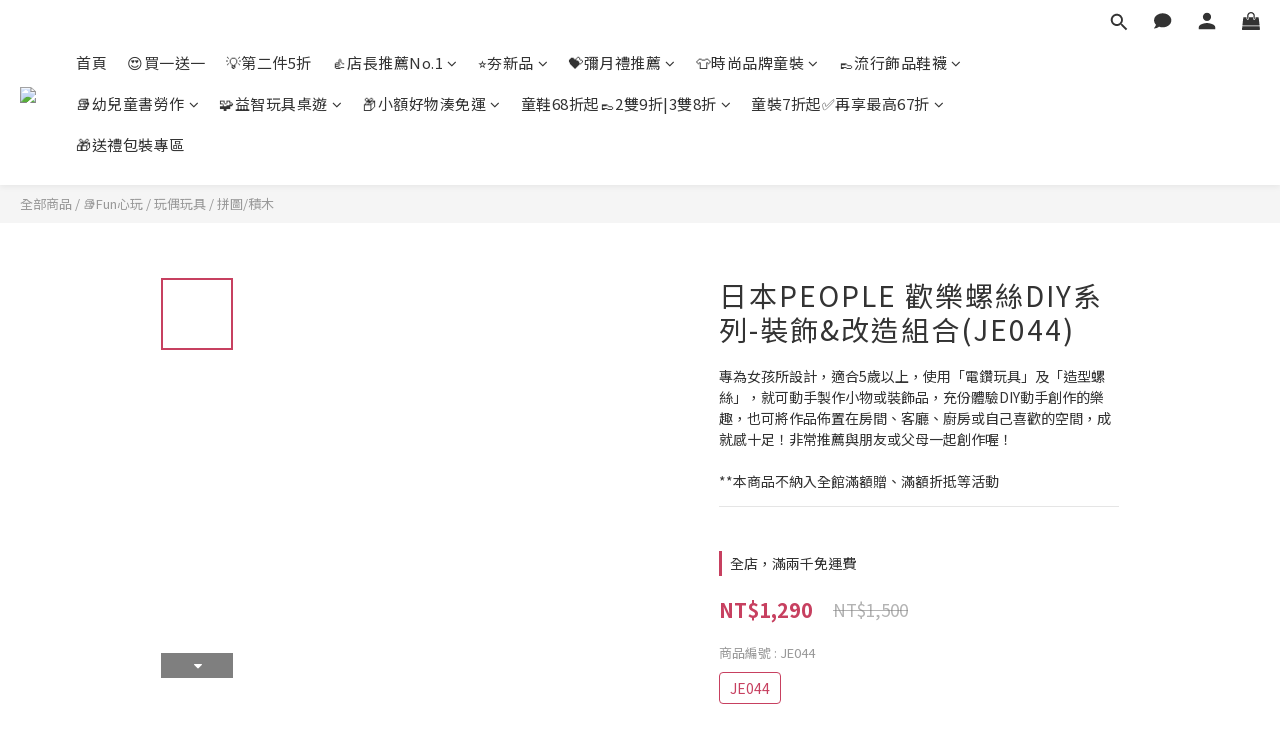

--- FILE ---
content_type: text/html; charset=utf-8
request_url: https://www.babyamericano.com.tw/products/people-je044
body_size: 102717
content:
<!DOCTYPE html>
<html lang="zh-hant"><head>  <!-- prefetch dns -->
<meta http-equiv="x-dns-prefetch-control" content="on">
<link rel="dns-prefetch" href="https://cdn.shoplineapp.com">
<link rel="preconnect" href="https://cdn.shoplineapp.com" crossorigin>
<link rel="dns-prefetch" href="https://shoplineimg.com">
<link rel="preconnect" href="https://shoplineimg.com">
<link rel="dns-prefetch" href="https://shoplineimg.com">
<link rel="preconnect" href="https://shoplineimg.com" title="image-service-origin">

  <link rel="preload" href="https://cdn.shoplineapp.com/s/javascripts/currencies.js" as="script">




      <link rel="preload" as="image" href="https://shoplineimg.com/5747a660e37ec67178000002/662f27f4bad43e001731b6b0/800x.webp?source_format=jpg" media="(max-height: 950px)">

<!-- Wrap what we need here -->


<!-- SEO -->
  
    <title ng-non-bindable>日本PEOPLE 歡樂螺絲DIY系列-裝飾&amp;改造組合(JE044)</title>

  <meta name="description" content="專為女孩所設計，適合5歲以上，使用「電鑽玩具」及「造型螺絲」，就可動手製作小物或裝飾品，充份體驗DIY動手創作的樂趣，也可將作品佈置在房間、客廳、廚房或自己喜歡的空間，成就感十足！非常推薦與朋友或父母一起創作喔！">

    <meta name="keywords" content="PEOPLE,智育玩具,(新)超級多功能七面遊戲機,七面遊戲機,HD007NEW,8個月適用">



<!-- Meta -->
  

    <meta property="og:title" content="日本PEOPLE 歡樂螺絲DIY系列-裝飾&amp;amp;改造組合(JE044)">

  <meta property="og:type" content="product"/>

    <meta property="og:url" content="https://www.babyamericano.com.tw/products/people-je044">
    <link rel="canonical" href="https://www.babyamericano.com.tw/products/people-je044">

  <meta property="og:description" content="專為女孩所設計，適合5歲以上，使用「電鑽玩具」及「造型螺絲」，就可動手製作小物或裝飾品，充份體驗DIY動手創作的樂趣，也可將作品佈置在房間、客廳、廚房或自己喜歡的空間，成就感十足！非常推薦與朋友或父母一起創作喔！">

    <meta property="og:image" content="https://img.shoplineapp.com/media/image_clips/662f27f4bad43e001731b6b0/original.jpg?1714366452">
    <meta name="thumbnail" content="https://img.shoplineapp.com/media/image_clips/662f27f4bad43e001731b6b0/original.jpg?1714366452">

    <meta property="fb:app_id" content="235191836859915">



    <script type="application/ld+json">
    {"@context":"https://schema.org","@type":"WebSite","name":"美國寶寶購物網 BABY AMERICANO","url":"https://www.babyamericano.com.tw"}
    </script>


<!-- locale meta -->


  <meta name="viewport" content="width=device-width, initial-scale=1.0, viewport-fit=cover">
<meta name="mobile-web-app-capable" content="yes">
<meta name="format-detection" content="telephone=no" />
<meta name="google" value="notranslate">

<!-- Shop icon -->
  <link rel="shortcut icon" type="image/png" href="https://img.shoplineapp.com/media/image_clips/5e4cb689175376002d02c41b/original.jpg?1582085768">




<!--- Site Ownership Data -->
    <meta name="google-site-verification" content="UA-50558656-1">
    <meta name="msvalidate.01" content="48FC247F2F359C685BA6F07406E4EA90">
    <meta name="facebook-domain-verification" content="gkfmfr9uupo21n7zkzf4lliqzzby0c">
<!--- Site Ownership Data End-->

<!-- Styles -->


        <link rel="stylesheet" media="all" href="https://cdn.shoplineapp.com/assets/lib/bootstrap-3.4.1-4ccbe929d8684c8cc83f72911d02f011655dbd6b146a879612fadcdfa86fa7c7.css" onload="" />

        <link rel="stylesheet" media="print" href="https://cdn.shoplineapp.com/assets/theme_vendor-6eb73ce39fd4a86f966b1ab21edecb479a1d22cae142252ad701407277a4d3be.css" onload="this.media='all'" />


        <link rel="stylesheet" media="print" href="https://cdn.shoplineapp.com/assets/shop-2c8ce8b30f079a0263f27ffd5dfdfce0151366469f06a9a110fb7808a01448e0.css" onload="this.media=&quot;all&quot;" />

            <link rel="stylesheet" media="all" href="https://cdn.shoplineapp.com/assets/v2_themes/ultra_chic/page-product-detail-015b130e51f0ed36464eb1bc00f708ee54234f0f3dece7045cdd667a8c6dc8fb.css" onload="" />


    






  <link rel="stylesheet" media="all" href="https://cdn.shoplineapp.com/packs/css/intl_tel_input-0d9daf73.chunk.css" />








<script type="text/javascript">
  window.mainConfig = JSON.parse('{\"sessionId\":\"\",\"merchantId\":\"5747a660e37ec67178000002\",\"appCoreHost\":\"shoplineapp.com\",\"assetHost\":\"https://cdn.shoplineapp.com/packs/\",\"apiBaseUrl\":\"http://shoplineapp.com\",\"eventTrackApi\":\"https://events.shoplytics.com/api\",\"frontCommonsApi\":\"https://front-commons.shoplineapp.com/api\",\"appendToUrl\":\"\",\"env\":\"production\",\"merchantData\":{\"_id\":\"5747a660e37ec67178000002\",\"addon_limit_enabled\":true,\"base_country_code\":\"TW\",\"base_currency\":{\"id\":\"twd\",\"iso_code\":\"TWD\",\"alternate_symbol\":\"NT$\",\"name\":\"New Taiwan Dollar\",\"symbol_first\":true,\"subunit_to_unit\":1},\"base_currency_code\":\"TWD\",\"beta_feature_keys\":[\"page_editor_v2\",\"promotions_apply\",\"promotions_setup\",\"hide_coupon\",\"checkout_v2\",\"blog_engine\",\"user_credits\",\"facebook_catalog\"],\"brand_home_url\":\"https://www.babyamericano.com.tw\",\"checkout_setting\":{\"enable_membership_autocheck\":true,\"enable_subscription_autocheck\":false,\"enabled_abandoned_cart_notification\":true},\"current_plan_key\":\"basket\",\"current_theme_key\":\"ultra_chic\",\"delivery_option_count\":6,\"enabled_stock_reminder\":false,\"handle\":\"shopline915\",\"identifier\":\"\",\"instagram_access_token\":\"IGQVJXN2tBX0VlR3RmY2xRbWRfczlBT21ReXAyaTVFaHZAaOUNDWnV2VllpR3NiVXRCaDRUUVd3bXpocm44NU1Ic0VxbVV4a3JvSWw2VW1KM3hBeFI1bU1sWEhUUk5wSldUbUNPcXBR\",\"instagram_id\":\"17841402187969790\",\"invoice_activation\":\"inactive\",\"is_image_service_enabled\":true,\"merchant_affiliates\":[{\"_id\":\"58f9afe3d4e39530db002c9b\",\"configuration\":{\"offer_id\":\"3633\",\"advertiser_id\":\"3687\",\"commission_amount\":\"15\",\"default_category\":\"[v2.4](1594146)Auto/(1594147)Exterior\"},\"affiliate_name\":\"shop_com\",\"enabled\":false,\"updated_at\":\"2019-02-23T05:17:29.948Z\",\"created_at\":\"2017-04-21T07:08:19.889Z\"}],\"mobile_logo_media_url\":\"https://img.shoplineapp.com/media/image_clips/5a3243a36ef2d493ef0007af/original.png?1513243553\",\"name\":\"美國寶寶購物網 BABY AMERICANO\",\"order_setting\":{\"invoice_activation\":\"inactive\",\"short_message_activation\":\"inactive\",\"default_out_of_stock_reminder\":true,\"auto_cancel_expired_orders\":true,\"auto_revert_credit\":true,\"enabled_order_auth_expiry\":false,\"enforce_user_login_on_checkout\":false,\"enabled_abandoned_cart_notification\":true,\"enable_order_split_einvoice_reissue\":false,\"no_duplicate_uniform_invoice\":false,\"checkout_without_email\":false,\"hourly_auto_invoice\":false,\"enabled_location_id\":false,\"enabled_sf_hidden_product_name\":true,\"slp_auto_refund\":false,\"customer_return_order\":{\"enabled\":false,\"available_return_days\":\"7\"},\"customer_cancel_order\":{\"enabled\":false,\"auto_revert_credit\":false},\"custom_fields\":[{\"type\":\"text\",\"label\":\"統編\",\"display_type\":\"text_field\",\"name_translations\":{\"zh-hant\":\"統編\"},\"hint_translations\":{\"zh-hant\":\"如需開立三聯發票，請輸入統一編號\"},\"field_id\":\"681d8f4e6287ee000d037839\"},{\"type\":\"text\",\"label\":\"匯款帳號末五碼\",\"display_type\":\"text_field\",\"name_translations\":{\"zh-hant\":\"匯款帳號末五碼\"},\"hint_translations\":{\"zh-hant\":\"如付款方式選擇匯款，請輸入帳號末五碼以加速對帳\"},\"field_id\":\"681d8f4e6287ee000d03783a\"},{\"type\":\"text\",\"label\":\"發票載具號碼(非必填)\",\"display_type\":\"text_field\",\"name_translations\":{\"zh-hant\":\"發票載具號碼(非必填)\"},\"hint_translations\":{\"zh-hant\":\"請確認訂單內容及數量後再提交訂單，我們會儘快安排出貨，謝謝您\"},\"field_id\":\"681d8f4e6287ee000d03783b\"}],\"invoice\":{\"tax_id\":\"\"},\"facebook_messenging\":{\"status\":\"inactive\"},\"status_update_sms\":{\"status\":\"deactivated\"},\"private_info_handle\":{\"enabled\":false,\"custom_fields_enabled\":false}},\"payment_method_count\":10,\"product_setting\":{\"enabled_product_review\":true,\"variation_display\":\"swatches\",\"price_range_enabled\":false,\"enabled_pos_product_customized_price\":false,\"enabled_pos_product_price_tier\":false,\"enable_inventory_change_reason\":true,\"preorder_add_to_cart_button_display\":\"depend_on_stock\",\"enabled_pos_pinned_product\":false,\"enabled_plp_product_review\":false,\"tag_products_page_setting\":{\"enabled\":true,\"source\":\"awoo\",\"config\":{\"awoo_nununi_id\":\"1237646775\",\"awoo_api_key\":\"8c67a5854f4982aa5d66465c664eec417bd96751\"}}},\"promotion_setting\":{\"one_coupon_limit_enabled\":true,\"show_promotion_reminder\":true,\"show_coupon\":true,\"multi_order_discount_strategy\":\"multi_order_and_tier_promotions\",\"order_promotions_ignore_exclude_product\":true,\"order_gift_exclude_credit_and_point\":true,\"order_gift_threshold_mode\":\"after_all_discounts\",\"order_free_shipping_threshold_mode\":\"after_all_discounts\",\"category_item_gift_threshold_mode\":\"before_discounts\",\"category_item_free_shipping_threshold_mode\":\"before_discounts\"},\"rollout_keys\":[\"2FA_google_authenticator\",\"3_layer_category\",\"3_layer_navigation\",\"3_layer_variation\",\"711_CB_13countries\",\"711_CB_pickup_TH\",\"711_c2b_report_v2\",\"711_cross_delivery\",\"AdminCancelRecurringSubscription_V1\",\"BasketSynchronizedToITC_V1\",\"MC_WA_Template_Management\",\"MC_manual_order\",\"MO_Apply_Coupon_Code\",\"StaffCanBeDeleted_V1\",\"SummaryStatement_V1\",\"UTM_export\",\"UTM_register\",\"abandoned_cart_notification\",\"add_system_fontstyle\",\"add_to_cart_revamp\",\"addon_products_limit_10\",\"addon_products_limit_unlimited\",\"addon_quantity\",\"address_format_batch2\",\"address_format_jp\",\"address_format_my\",\"address_format_us\",\"address_format_vn\",\"admin_app_extension\",\"admin_clientele_profile\",\"admin_custom_domain\",\"admin_image_service\",\"admin_logistic_bank_account\",\"admin_manual_order\",\"admin_realtime\",\"admin_vietnam_dong\",\"adminapp_order_form\",\"adminapp_wa_contacts_list\",\"ads_system_new_tab\",\"adyen_my_sc\",\"affiliate_by_product\",\"affiliate_dashboard\",\"affiliate_kol_report\",\"affiliate_kol_report_appstore\",\"alipay_hk_sc\",\"amazon_product_review\",\"android_pos_agent_clockin_n_out\",\"android_pos_purchase_order_partial_in_storage\",\"android_pos_save_send_receipt\",\"android_pos_v2_force_upgrade_version_1-50-0_date_2025-08-30\",\"app_categories_filtering\",\"app_multiplan\",\"app_subscription_prorated_billing\",\"apply_multi_order_discount\",\"apps_store\",\"apps_store_blog\",\"apps_store_fb_comment\",\"apps_store_wishlist\",\"appstore_free_trial\",\"archive_order_data\",\"archive_order_ui\",\"assign_products_to_category\",\"auth_flow_revamp\",\"auto_credit\",\"auto_credit_notify\",\"auto_credit_percentage\",\"auto_credit_recurring\",\"auto_reply_comment\",\"auto_reply_fb\",\"auto_save_sf_plus_address\",\"availability_buy_online_pickup_instore\",\"availability_preview_buy_online_pickup_instore\",\"back_in_stock_appstore\",\"back_in_stock_notify\",\"basket_comparising_link_CNY\",\"basket_comparising_link_HKD\",\"basket_comparising_link_TWD\",\"basket_invoice_field\",\"basket_pricing_page_cny\",\"basket_pricing_page_hkd\",\"basket_pricing_page_myr\",\"basket_pricing_page_sgd\",\"basket_pricing_page_thb\",\"basket_pricing_page_twd\",\"basket_pricing_page_usd\",\"basket_pricing_page_vnd\",\"basket_subscription_coupon\",\"basket_subscription_email\",\"bianco_setting\",\"bidding_select_product\",\"bing_ads\",\"birthday_format_v2\",\"block_gtm_for_lighthouse\",\"blog\",\"blog_app\",\"blog_revamp_admin\",\"blog_revamp_admin_category\",\"blog_revamp_doublewrite\",\"blog_revamp_related_products\",\"blog_revamp_shop_category\",\"blog_revamp_singleread\",\"breadcrumb\",\"broadcast_addfilter\",\"broadcast_advanced_filters\",\"broadcast_analytics\",\"broadcast_center\",\"broadcast_clone\",\"broadcast_email_html\",\"broadcast_facebook_template\",\"broadcast_line_template\",\"broadcast_preset_time\",\"broadcast_to_unsubscribers_sms\",\"broadcast_unsubscribe_email\",\"bulk_action_customer\",\"bulk_action_product\",\"bulk_assign_point\",\"bulk_import_multi_lang\",\"bulk_payment_delivery_setting\",\"bulk_printing_labels_711C2C\",\"bulk_update_dynamic_fields\",\"bulk_update_job\",\"bulk_update_new_fields\",\"bulk_update_product_download_with_filter\",\"bulk_update_tag\",\"bulk_update_tag_enhancement\",\"bundle_add_type\",\"bundle_group\",\"bundle_page\",\"bundle_pricing\",\"bundle_promotion_apply_enhancement\",\"bundle_stackable\",\"buy_at_amazon\",\"buy_button\",\"buy_now_button\",\"buyandget_promotion\",\"callback_service\",\"cancel_order_by_customer\",\"cancel_order_by_customer_v2\",\"cart_addon\",\"cart_addon_condition\",\"cart_addon_limit\",\"cart_use_product_service\",\"cart_uuid\",\"category_banner_multiple\",\"category_limit_unlimited\",\"category_sorting\",\"channel_amazon\",\"channel_fb\",\"channel_integration\",\"channel_line\",\"charge_shipping_fee_by_product_qty\",\"chat_widget\",\"chat_widget_facebook\",\"chat_widget_ig\",\"chat_widget_line\",\"chat_widget_livechat\",\"chat_widget_whatsapp\",\"chatbot_card_carousel\",\"chatbot_card_template\",\"chatbot_image_widget\",\"chatbot_keywords_matching\",\"chatbot_welcome_template\",\"checkout_membercheckbox_toggle\",\"checkout_setting\",\"cn_pricing_page_2019\",\"combine_orders_app\",\"comment_list_export\",\"component_h1_tag\",\"connect_new_facebookpage\",\"consolidated_billing\",\"contact_us_mobile\",\"cookie_consent\",\"country_code\",\"coupon_center_back_to_cart\",\"coupon_notification\",\"coupon_v2\",\"create_staff_revamp\",\"credit_amount_condition_hidden\",\"credit_campaign\",\"credit_condition_5_tier_ec\",\"credit_installment_payment_fee_hidden\",\"credit_point_report\",\"credit_point_triggerpoint\",\"crm_email_custom\",\"crm_notify_preview\",\"crm_sms_custom\",\"crm_sms_notify\",\"cross_shop_tracker\",\"custom_css\",\"custom_cvs_tw\",\"custom_home_delivery_tw\",\"custom_notify\",\"custom_order_export\",\"customer_advanced_filter\",\"customer_coupon\",\"customer_custom_field_limit_5\",\"customer_data_secure\",\"customer_edit\",\"customer_export_v2\",\"customer_group\",\"customer_group_analysis\",\"customer_group_broadcast\",\"customer_group_filter_p2\",\"customer_group_filter_p3\",\"customer_group_regenerate\",\"customer_group_sendcoupon\",\"customer_group_smartrfm_filter\",\"customer_import_50000_failure_report\",\"customer_import_v2\",\"customer_import_v3\",\"customer_list\",\"customer_new_report\",\"customer_referral\",\"customer_referral_notify\",\"customer_search_match\",\"customer_tag\",\"dashboard_v2\",\"dashboard_v2_revamp\",\"date_picker_v2\",\"deep_link_support_linepay\",\"deep_link_support_payme\",\"deep_search\",\"default_theme_ultrachic\",\"delivery_time\",\"delivery_time_with_quantity\",\"delivery_with_emap\",\"design_submenu\",\"dev_center_app_store\",\"disable_footer_brand\",\"disable_old_upgrade_reminder\",\"domain_applicable\",\"doris_bien_setting\",\"dusk_setting\",\"ec_order_unlimit\",\"ecpay_expirydate\",\"ecpay_payment_gateway\",\"edit_order_promotion_applied_creditpoint\",\"einvoice_bulk_update\",\"einvoice_edit\",\"einvoice_newlogic\",\"email_credit_expire_notify\",\"email_custom\",\"email_member_forget_password_notify\",\"email_member_register_notify\",\"email_order_notify\",\"email_verification\",\"enable_body_script\",\"enable_calculate_api_promotion_apply\",\"enable_calculate_api_promotion_filter\",\"enable_cart_api\",\"enable_cart_service\",\"enable_corejs_splitting\",\"enable_lazysizes_image_tag\",\"enable_new_css_bundle\",\"enable_order_status_callback_revamp_for_promotion\",\"enable_order_status_callback_revamp_for_storefront\",\"enable_promotion_usage_record\",\"enable_shopjs_splitting\",\"enhanced_catalog_feed\",\"exclude_product\",\"exclude_product_v2\",\"execute_shipment_permission\",\"export_inventory_report_v2\",\"express_cart\",\"express_checkout_pages\",\"extend_reminder\",\"facebook_ads\",\"facebook_dia\",\"facebook_line_promotion_notify\",\"facebook_login\",\"facebook_messenger_subscription\",\"facebook_notify\",\"facebook_pixel_manager\",\"fb_1on1_chat\",\"fb_broadcast\",\"fb_broadcast_sc\",\"fb_broadcast_sc_p2\",\"fb_comment_app\",\"fb_entrance_optimization\",\"fb_feed_unlimit\",\"fb_group\",\"fb_menu\",\"fb_messenger_onetime_notification\",\"fb_multi_category_feed\",\"fb_pixel_matching\",\"fb_pixel_v2\",\"fb_post_management\",\"fb_product_set\",\"fb_quick_signup_link\",\"fb_shop_now_button\",\"fb_ssapi\",\"fb_sub_button\",\"fb_welcome_msg\",\"fbe_oe\",\"fbe_shop\",\"fbe_v2\",\"fbe_v2_edit\",\"feature_alttag_phase1\",\"feature_alttag_phase2\",\"flash_price_campaign\",\"fm_order_receipt\",\"fmt_c2c_newlabel\",\"fmt_revision\",\"footer_brand\",\"footer_builder\",\"footer_builder_new\",\"form_builder\",\"form_builder_access\",\"form_builder_user_management\",\"form_builder_v2_elements\",\"form_builder_v2_receiver\",\"form_builder_v2_report\",\"freeshipping_promotion_condition\",\"get_coupon\",\"get_promotions_by_cart\",\"gift_promotion_condition\",\"gift_shipping_promotion_discount_condition\",\"gifts_limit_10\",\"gifts_limit_unlimited\",\"gmv_revamp\",\"godaddy\",\"google_ads_api\",\"google_ads_manager\",\"google_analytics_4\",\"google_analytics_manager\",\"google_content_api\",\"google_dynamic_remarketing_tag\",\"google_enhanced_conversions\",\"google_preorder_feed\",\"google_product_category_3rdlayer\",\"google_recaptcha\",\"google_remarketing_manager\",\"google_signup_login\",\"google_tag_manager\",\"gp_tw_sc\",\"group_url_bind_post_live\",\"h2_tag_phase1\",\"hct_logistics_bills_report\",\"hidden_product\",\"hidden_product_p2\",\"hide_credit_point_record_balance\",\"hk_pricing_page_2019\",\"hkd_pricing_page_disabled_2020\",\"ig_browser_notify\",\"ig_live\",\"ig_login_entrance\",\"ig_new_api\",\"image_gallery\",\"image_gallery_p2\",\"image_host_by_region\",\"image_limit_100000\",\"image_limit_30000\",\"image_widget_mobile\",\"inbox_manual_order\",\"inbox_send_cartlink\",\"increase_variation_limit\",\"instagram_create_post\",\"instagram_post_sales\",\"instant_order_form\",\"integrated_label_711\",\"integrated_sfexpress\",\"integration_one\",\"inventory_change_reason\",\"inventory_search_v2\",\"job_api_products_export\",\"job_api_user_export\",\"job_product_import\",\"jquery_v3\",\"kingsman_v2_setting\",\"layout_engine_service_kingsman_blogs\",\"layout_engine_service_kingsman_member_center\",\"layout_engine_service_kingsman_promotions\",\"line_1on1_chat\",\"line_abandon_notification\",\"line_ads_tag\",\"line_broadcast\",\"line_ec\",\"line_in_chat_shopping\",\"line_live\",\"line_login\",\"line_login_mobile\",\"line_point_cpa_tag\",\"line_shopping_new_fields\",\"line_signup\",\"live_after_keyword\",\"live_ai_tag_comments\",\"live_announce_bids\",\"live_announce_buyer\",\"live_bidding\",\"live_broadcast_v2\",\"live_bulk_checkoutlink\",\"live_bulk_edit\",\"live_checkout_notification\",\"live_checkout_notification_all\",\"live_checkout_notification_message\",\"live_comment_discount\",\"live_comment_robot\",\"live_create_product_v2\",\"live_crosspost\",\"live_dashboard_product\",\"live_event_discount\",\"live_exclusive_price\",\"live_fb_group\",\"live_fhd_video\",\"live_general_settings\",\"live_group_event\",\"live_host_panel\",\"live_ig_messenger_broadcast\",\"live_ig_product_recommend\",\"live_im_switch\",\"live_keyword_switch\",\"live_line_broadcast\",\"live_line_management\",\"live_line_multidisplay\",\"live_luckydraw_enhancement\",\"live_messenger_broadcast\",\"live_order_block\",\"live_print_advanced\",\"live_product_recommend\",\"live_shopline_announcement\",\"live_shopline_beauty_filter\",\"live_shopline_keyword\",\"live_shopline_product_card\",\"live_shopline_view\",\"live_shopline_view_marquee\",\"live_show_storefront_facebook\",\"live_show_storefront_shopline\",\"live_stream_settings\",\"locale_revamp\",\"lock_cart_sc_product\",\"logistic_bill_v2_711_b2c\",\"logistic_bill_v2_711_c2c\",\"logo_favicon\",\"luckydraw_products\",\"luckydraw_qualification\",\"manual_activation\",\"manual_order\",\"manual_order_7-11\",\"manual_order_ec_to_sc\",\"manually_bind_post\",\"marketing_affiliate\",\"marketing_affiliate_p2\",\"mc-history-instant\",\"mc_711crossborder\",\"mc_ad_tag\",\"mc_assign_message\",\"mc_auto_bind_member\",\"mc_autoreply_cotent\",\"mc_autoreply_question\",\"mc_autoreply_trigger\",\"mc_broadcast\",\"mc_broadcast_v2\",\"mc_bulk_read\",\"mc_chatbot_template\",\"mc_delete_message\",\"mc_edit_cart\",\"mc_history_instant\",\"mc_history_post\",\"mc_im\",\"mc_inbox_autoreply\",\"mc_input_status\",\"mc_instant_notifications\",\"mc_invoicetitle_optional\",\"mc_keyword_autotagging\",\"mc_line_broadcast\",\"mc_line_broadcast_all_friends\",\"mc_line_cart\",\"mc_logistics_hct\",\"mc_logistics_tcat\",\"mc_manage_blacklist\",\"mc_mark_todo\",\"mc_new_menu\",\"mc_phone_tag\",\"mc_reminder_unpaid\",\"mc_reply_pic\",\"mc_setting_message\",\"mc_setting_orderform\",\"mc_shop_message_refactor\",\"mc_smart_advice\",\"mc_sort_waitingtime\",\"mc_sort_waitingtime_new\",\"mc_tw_invoice\",\"media_gcp_upload\",\"member_center_profile_revamp\",\"member_import_notify\",\"member_info_reward\",\"member_info_reward_subscription\",\"member_password_setup_notify\",\"member_points\",\"member_points_notify\",\"member_price\",\"membership_tier_double_write\",\"membership_tier_notify\",\"membership_tiers\",\"memebr_center_point_credit_revamp\",\"menu_limit_100\",\"menu_limit_unlimited\",\"merchant_automatic_payment_setting\",\"message_center_v3\",\"message_revamp\",\"mo_remove_discount\",\"mobile_and_email_signup\",\"mobile_signup_p2\",\"modularize_address_format\",\"molpay_credit_card\",\"multi_lang\",\"multicurrency\",\"my_pricing_page_2019\",\"myapp_reauth_alert\",\"myr_pricing_page_disabled_2020\",\"new_app_subscription\",\"new_layout_for_mobile_and_pc\",\"new_onboarding_flow\",\"new_return_management\",\"new_settings_apply_all_promotion\",\"new_signup_flow\",\"new_sinopac_3d\",\"notification_custom_sending_time\",\"npb_theme_philia\",\"npb_widget_font_size_color\",\"ob_revamp\",\"ob_sgstripe\",\"ob_twecpay\",\"oceanpay\",\"old_fbe_removal\",\"onboarding_basketplan\",\"onboarding_handle\",\"one_new_filter\",\"one_page_store\",\"one_page_store_1000\",\"one_page_store_checkout\",\"one_page_store_clone\",\"one_page_store_product_set\",\"online_credit_redemption_toggle\",\"online_store_design\",\"online_store_design_setup_guide_basketplan\",\"order_add_to_cart\",\"order_archive_calculation_revamp_crm_amount\",\"order_archive_calculation_revamp_crm_member\",\"order_archive_product_testing\",\"order_archive_testing\",\"order_archive_testing_crm\",\"order_archive_testing_order_details\",\"order_archive_testing_return_order\",\"order_confirmation_slip_upload\",\"order_custom_field_limit_5\",\"order_custom_notify\",\"order_decoupling_product_revamp\",\"order_discount_stackable\",\"order_export_366day\",\"order_export_v2\",\"order_filter_shipped_date\",\"order_message_broadcast\",\"order_new_source\",\"order_promotion_split\",\"order_search_custom_field\",\"order_search_sku\",\"order_select_across_pages\",\"order_sms_notify\",\"order_split\",\"order_status_non_automation\",\"order_status_tag_color\",\"order_tag\",\"orderemail_new_logic\",\"other_custom_notify\",\"out_of_stock_order\",\"page_builder_revamp\",\"page_builder_revamp_theme_setting\",\"page_builder_revamp_theme_setting_initialized\",\"page_builder_section_cache_enabled\",\"page_builder_widget_accordion\",\"page_builder_widget_blog\",\"page_builder_widget_category\",\"page_builder_widget_collage\",\"page_builder_widget_countdown\",\"page_builder_widget_custom_liquid\",\"page_builder_widget_instagram\",\"page_builder_widget_product_text\",\"page_builder_widget_subscription\",\"page_builder_widget_video\",\"page_limit_unlimited\",\"page_view_cache\",\"pakpobox\",\"partial_free_shipping\",\"payme\",\"payment_condition\",\"payment_fee_config\",\"payment_image\",\"payment_slip_notify\",\"paypal_upgrade\",\"pdp_image_lightbox\",\"pdp_image_lightbox_icon\",\"pending_subscription\",\"philia_setting\",\"pickup_remember_store\",\"plp_label_wording\",\"plp_product_seourl\",\"plp_variation_selector\",\"plp_wishlist\",\"point_campaign\",\"point_redeem_to_cash\",\"pos_only_product_settings\",\"pos_retail_store_price\",\"pos_setup_guide_basketplan\",\"post_cancel_connect\",\"post_commerce_stack_comment\",\"post_fanpage_luckydraw\",\"post_fb_group\",\"post_general_setting\",\"post_lock_pd\",\"post_sales_dashboard\",\"postsale_auto_reply\",\"postsale_create_post\",\"postsale_ig_auto_reply\",\"postsales_connect_multiple_posts\",\"preorder_limit\",\"preset_publish\",\"product_attribute_tag_awoo\",\"product_available_time\",\"product_cost_permission\",\"product_feed_info\",\"product_feed_manager_availability\",\"product_feed_revamp\",\"product_index_v2\",\"product_info\",\"product_limit_1000\",\"product_limit_unlimited\",\"product_log_v2\",\"product_page_limit_10\",\"product_quantity_update\",\"product_recommendation_abtesting\",\"product_revamp_doublewrite\",\"product_revamp_singleread\",\"product_review_import\",\"product_review_import_installable\",\"product_review_plp\",\"product_review_reward\",\"product_review_reward_conditions\",\"product_search\",\"product_set_revamp\",\"product_set_v2_enhancement\",\"product_summary\",\"promotion_blacklist\",\"promotion_filter_by_date\",\"promotion_first_purchase\",\"promotion_first_purchase_channel\",\"promotion_hour\",\"promotion_limit_10\",\"promotion_limit_100\",\"promotion_limit_unlimited\",\"promotion_minitem\",\"promotion_page\",\"promotion_page_reminder\",\"promotion_page_seo_button\",\"promotion_record_archive_test\",\"promotion_reminder\",\"purchase_limit_campaign\",\"quick_answer\",\"recaptcha_reset_pw\",\"redirect_301_settings\",\"rejected_bill_reminder\",\"remove_fblike_sc\",\"repay_cookie\",\"replace_janus_interface\",\"replace_lms_old_oa_interface\",\"reports\",\"revert_credit\",\"revert_credit_p2\",\"revert_credit_status\",\"sales_dashboard\",\"sangria_setting\",\"sc_advanced_keyword\",\"sc_ai_chat_analysis\",\"sc_ai_suggested_reply\",\"sc_alipay_standard\",\"sc_atm\",\"sc_auto_bind_member\",\"sc_autodetect_address\",\"sc_autodetect_paymentslip\",\"sc_autoreply_icebreaker\",\"sc_broadcast_permissions\",\"sc_clearcart\",\"sc_clearcart_all\",\"sc_comment_label\",\"sc_comment_list\",\"sc_conversations_statistics_sunset\",\"sc_download_adminapp\",\"sc_facebook_broadcast\",\"sc_facebook_live\",\"sc_fb_ig_subscription\",\"sc_gpt_chatsummary\",\"sc_gpt_content_generator\",\"sc_gpt_knowledge_base\",\"sc_group_pm_commentid\",\"sc_group_webhook\",\"sc_intercom\",\"sc_keywords\",\"sc_line_live_pl\",\"sc_list_search\",\"sc_live_line\",\"sc_lock_inventory\",\"sc_manual_order\",\"sc_mc_settings\",\"sc_mo_711emap\",\"sc_order_unlimit\",\"sc_outstock_msg\",\"sc_overall_statistics\",\"sc_overall_statistics_api_v3\",\"sc_overall_statistics_v2\",\"sc_pickup\",\"sc_post_feature\",\"sc_product_set\",\"sc_product_variation\",\"sc_sidebar\",\"sc_similar_question_replies\",\"sc_slp_subscription_promotion\",\"sc_standard\",\"sc_store_pickup\",\"sc_wa_contacts_list\",\"sc_wa_message_report\",\"sc_wa_permissions\",\"scheduled_home_page\",\"search_function_image_gallery\",\"security_center\",\"select_all_customer\",\"select_all_inventory\",\"send_coupon_notification\",\"session_expiration_period\",\"setup_guide_basketplan\",\"sfexpress_centre\",\"sfexpress_eflocker\",\"sfexpress_service\",\"sfexpress_store\",\"sg_onboarding_currency\",\"share_cart_link\",\"shop_builder_plp\",\"shop_category_filter\",\"shop_category_filter_bulk_action\",\"shop_product_search_rate_limit\",\"shop_related_recaptcha\",\"shop_template_advanced_setting\",\"shopback_cashback\",\"shopline_captcha\",\"shopline_email_captcha\",\"shopline_product_reviews\",\"shoplytics_api_ordersales_v4\",\"shoplytics_api_psa_wide_table\",\"shoplytics_benchmark\",\"shoplytics_broadcast_api_v3\",\"shoplytics_channel_store_permission\",\"shoplytics_credit_analysis\",\"shoplytics_customer_refactor_api_v3\",\"shoplytics_date_picker_v2\",\"shoplytics_event_realtime_refactor_api_v3\",\"shoplytics_events_api_v3\",\"shoplytics_export_flex\",\"shoplytics_homepage_v2\",\"shoplytics_invoices_api_v3\",\"shoplytics_lite\",\"shoplytics_membership_tier_growth\",\"shoplytics_orders_api_v3\",\"shoplytics_ordersales_v3\",\"shoplytics_payments_api_v3\",\"shoplytics_product_revamp_api_v3\",\"shoplytics_promotions_api_v3\",\"shoplytics_psa_multi_stores_export\",\"shoplytics_psa_sub_categories\",\"shoplytics_rfim_enhancement_v3\",\"shoplytics_session_metrics\",\"shoplytics_staff_api_v3\",\"shoplytics_to_hd\",\"shopping_session_enabled\",\"signin_register_revamp\",\"skya_setting\",\"sl_logistics_bulk_action\",\"sl_logistics_fmt_freeze\",\"sl_logistics_modularize\",\"sl_payment_alipay\",\"sl_payment_cc\",\"sl_payment_standard_v2\",\"sl_payment_type_check\",\"sl_payments_apple_pay\",\"sl_payments_cc_promo\",\"sl_payments_my_cc\",\"sl_payments_my_fpx\",\"sl_payments_sg_cc\",\"sl_payments_tw_cc\",\"sl_pos\",\"sl_pos_admin_cancel_order\",\"sl_pos_admin_delete_order\",\"sl_pos_admin_inventory_transfer\",\"sl_pos_admin_order_archive_testing\",\"sl_pos_admin_purchase_order\",\"sl_pos_admin_register_shift\",\"sl_pos_admin_staff\",\"sl_pos_agent_by_channel\",\"sl_pos_agent_clockin_n_out\",\"sl_pos_agent_performance\",\"sl_pos_android_A4_printer\",\"sl_pos_android_check_cart_items_with_local_db\",\"sl_pos_android_order_reduction\",\"sl_pos_android_receipt_enhancement\",\"sl_pos_app_order_archive_testing\",\"sl_pos_app_transaction_filter_enhance\",\"sl_pos_apps_store\",\"sl_pos_bugfender_log_reduction\",\"sl_pos_bulk_import_update_enhancement\",\"sl_pos_check_duplicate_create_order\",\"sl_pos_claim_coupon\",\"sl_pos_convert_order_to_cart_by_snapshot\",\"sl_pos_customerID_duplicate_check\",\"sl_pos_customer_info_enhancement\",\"sl_pos_customized_price\",\"sl_pos_disable_touchid_unlock\",\"sl_pos_discount\",\"sl_pos_einvoice_refactor\",\"sl_pos_feature_permission\",\"sl_pos_force_upgrade_1-109-0\",\"sl_pos_force_upgrade_1-110-1\",\"sl_pos_free_gifts_promotion\",\"sl_pos_from_Swift_to_OC\",\"sl_pos_iOS_A4_printer\",\"sl_pos_iOS_app_transaction_filter_enhance\",\"sl_pos_iOS_cashier_revamp_cart\",\"sl_pos_iOS_cashier_revamp_product_list\",\"sl_pos_iPadOS_version_upgrade_remind_16_0_0\",\"sl_pos_initiate_couchbase\",\"sl_pos_inventory_count\",\"sl_pos_inventory_count_difference_reason\",\"sl_pos_inventory_count_for_selected_products\",\"sl_pos_inventory_feature_module\",\"sl_pos_inventory_transfer_insert_enhancement\",\"sl_pos_inventory_transfer_request\",\"sl_pos_invoice_product_name_filter\",\"sl_pos_invoice_swiftUI_revamp\",\"sl_pos_invoice_toast_show\",\"sl_pos_ios_receipt_info_enhancement\",\"sl_pos_ios_small_label_enhancement\",\"sl_pos_ios_version_upgrade_remind\",\"sl_pos_itc\",\"sl_pos_logo_terms_and_condition\",\"sl_pos_member_price\",\"sl_pos_new_report_customer_analysis\",\"sl_pos_new_report_daily_payment_methods\",\"sl_pos_new_report_overview\",\"sl_pos_new_report_product_preorder\",\"sl_pos_new_report_transaction_detail\",\"sl_pos_no_minimum_age\",\"sl_pos_order_refactor_admin\",\"sl_pos_order_upload_using_pos_service\",\"sl_pos_partial_return\",\"sl_pos_password_setting_refactor\",\"sl_pos_payment\",\"sl_pos_payment_method_picture\",\"sl_pos_payment_method_prioritized_and_hidden\",\"sl_pos_payoff_preorder\",\"sl_pos_product_add_to_cart_refactor\",\"sl_pos_product_variation_ui\",\"sl_pos_promotion\",\"sl_pos_purchase_order_onlinestore\",\"sl_pos_purchase_order_partial_in_storage\",\"sl_pos_receipt_information\",\"sl_pos_receipt_preorder_return_enhancement\",\"sl_pos_receipt_swiftUI_revamp\",\"sl_pos_register_shift\",\"sl_pos_report_shoplytics_psi\",\"sl_pos_revert_credit\",\"sl_pos_save_send_receipt\",\"sl_pos_show_coupon\",\"sl_pos_stock_refactor\",\"sl_pos_supplier_refactor\",\"sl_pos_toast_revamp\",\"sl_pos_transaction_conflict\",\"sl_pos_transaction_view_admin\",\"sl_pos_transfer_onlinestore\",\"sl_pos_user_permission\",\"sl_pos_variation_setting_refactor\",\"sl_purchase_order_search_create_enhancement\",\"slp_bank_promotion\",\"slp_product_subscription\",\"slp_remember_credit_card\",\"slp_swap\",\"smart_omo_appstore\",\"smart_product_recommendation\",\"smart_product_recommendation_plus\",\"smart_product_recommendation_regular\",\"smart_recommended_related_products\",\"sms_broadcast\",\"sms_custom\",\"sms_with_shop_name\",\"social_channel_revamp\",\"social_channel_user\",\"social_name_in_order\",\"split_order_applied_creditpoint\",\"sso_lang_th\",\"sso_lang_vi\",\"staff_elasticsearch\",\"staff_limit_5\",\"staff_service_migration\",\"static_resource_host_by_region\",\"stop_slp_approvedemail\",\"store_pick_up\",\"storefront_app_extension\",\"storefront_return\",\"stripe_3d_secure\",\"stripe_3ds_cny\",\"stripe_3ds_hkd\",\"stripe_3ds_myr\",\"stripe_3ds_sgd\",\"stripe_3ds_thb\",\"stripe_3ds_usd\",\"stripe_3ds_vnd\",\"stripe_google_pay\",\"stripe_payment_intents\",\"stripe_radar\",\"stripe_subscription_my_account\",\"structured_data\",\"studio_livestream\",\"sub_sgstripe\",\"subscription_config_edit\",\"subscription_config_edit_delivery_payment\",\"subscription_currency\",\"tappay_3D_secure\",\"tappay_sdk_v2_3_2\",\"tappay_sdk_v3\",\"tax_inclusive_setting\",\"taxes_settings\",\"tcat_711pickup_sl_logisitics\",\"tcat_logistics_bills_report\",\"tcat_newlabel\",\"th_pricing_page_2020\",\"thb_pricing_page_disabled_2020\",\"theme_bianco\",\"theme_doris_bien\",\"theme_kingsman_v2\",\"theme_level_3\",\"theme_sangria\",\"theme_ultrachic\",\"tier_birthday_credit\",\"tier_member_points\",\"tier_member_price\",\"tier_reward_app_availability\",\"tier_reward_app_installation\",\"tier_reward_app_p2\",\"tier_reward_credit\",\"tnc-checkbox\",\"toggle_mobile_category\",\"tw_app_shopback_cashback\",\"tw_fm_sms\",\"tw_pricing_page_2019\",\"tw_stripe_subscription\",\"twd_pricing_page_disabled_2020\",\"uc_integration\",\"uc_v2_endpoints\",\"ultra_setting\",\"unified_admin\",\"use_ngram_for_order_search\",\"user_center_social_channel\",\"user_credits\",\"variant_image_selector\",\"variant_saleprice_cost_weight\",\"variation_label_swatches\",\"varm_setting\",\"vn_pricing_page_2020\",\"vnd_pricing_page_disabled_2020\",\"wa_broadcast_customer_group\",\"wa_system_template\",\"wa_template_custom_content\",\"whatsapp_accept_marketing\",\"whatsapp_catalog\",\"whatsapp_extension\",\"whatsapp_order_form\",\"whatsapp_orderstatus_toggle\",\"wishlist_app\",\"yahoo_dot\",\"youtube_live_shopping\",\"zotabox_installable\"],\"shop_default_home_url\":\"https://shopline915.shoplineapp.com\",\"shop_status\":\"open\",\"show_sold_out\":true,\"sl_payment_merchant_id\":\"1299871470754865152\",\"supported_languages\":[\"en\",\"zh-hant\"],\"tags\":[\"maternal\"],\"time_zone\":\"Asia/Taipei\",\"updated_at\":\"2026-01-17T13:18:28.297Z\",\"user_setting\":{\"_id\":\"5747aaad617069111dcf5100\",\"created_at\":\"2016-05-27T02:02:21.676Z\",\"data\":{\"general_fields\":[{\"type\":\"gender\",\"options\":{\"order\":{\"include\":\"false\",\"required\":\"false\"},\"signup\":{\"include\":\"true\",\"required\":\"true\"},\"profile\":{\"include\":\"false\",\"required\":\"false\"}}},{\"type\":\"birthday\",\"options\":{\"order\":{\"include\":\"false\",\"required\":\"false\"},\"signup\":{\"include\":\"true\",\"required\":\"false\"},\"profile\":{\"include\":\"true\",\"required\":\"false\"}}}],\"minimum_age_limit\":\"18\",\"custom_fields\":[],\"signup_method\":\"email\",\"sms_verification\":{\"status\":\"false\",\"supported_countries\":[\"*\"]},\"facebook_login\":{\"status\":\"active\",\"app_id\":\"235191836859915\"},\"google_login\":{\"status\":\"inactive\",\"client_id\":\"\",\"client_secret\":\"\"},\"enable_facebook_comment\":{\"status\":\"active\"},\"facebook_comment\":\"\",\"line_login\":{\"status\":\"active\"},\"recaptcha_signup\":{\"status\":\"false\",\"site_key\":\"6LcsXX8UAAAAAKywd8k50DU3Kpb0F_qVj9AYec9u\"},\"email_verification\":{\"status\":\"false\"},\"login_with_verification\":{\"status\":\"false\"},\"upgrade_reminder\":{\"status\":\"active\"},\"enable_member_point\":true,\"enable_user_credit\":true,\"birthday_format\":\"YYYY/MM/DD\",\"send_birthday_credit_period\":\"daily\",\"member_info_reward\":{\"enabled\":false,\"reward_on\":[],\"subscription_reward_on\":[],\"coupons\":{\"enabled\":false,\"promotion_ids\":[]}},\"enable_age_policy\":false,\"force_complete_info\":false,\"user_credit_expired\":{\"sms\":{\"status\":\"inactive\"},\"email\":{\"status\":\"active\"},\"line_mes_api\":{\"status\":\"inactive\"}}},\"item_type\":\"\",\"key\":\"users\",\"name\":null,\"owner_id\":\"5747a660e37ec67178000002\",\"owner_type\":\"Merchant\",\"publish_status\":\"published\",\"status\":\"active\",\"updated_at\":\"2025-05-27T02:34:23.986Z\",\"value\":null}},\"localeData\":{\"loadedLanguage\":{\"name\":\"繁體中文\",\"code\":\"zh-hant\"},\"supportedLocales\":[{\"name\":\"English\",\"code\":\"en\"},{\"name\":\"繁體中文\",\"code\":\"zh-hant\"}]},\"currentUser\":null,\"themeSettings\":{\"background_pattern\":\"boxed.whitewood\",\"theme_color\":\"rebel.maroon\",\"header_mode\":\"default\",\"categories_collapsed\":true,\"image_fill\":true,\"is_multicurrency_enabled\":false,\"mobile_categories_collapsed\":true,\"enabled_quick_cart\":true,\"category_page\":\"72\",\"facebook_comment\":true,\"hide_share_buttons\":true,\"show_promotions_on_product\":true,\"opens_in_new_tab\":true,\"enabled_wish_list\":true,\"goto_top\":true,\"hide_language_selector\":true,\"mobile_categories_removed\":false,\"enabled_sort_by_sold\":true,\"buy_now_button\":{\"enabled\":true,\"color\":\"fb7813\"},\"messages_enabled\":true,\"hide_languages\":\"\",\"page_background\":\"FFFFFF\",\"page_text\":\"333333\",\"page_text_link\":\"3493fb\",\"announcement_background\":\"C74060\",\"announcement_text\":\"FFFFFF\",\"header_background\":\"ffffff\",\"header_text\":\"333333\",\"header_icon\":\"333333\",\"primary_background\":\"C74060\",\"primary_text\":\"FFFFFF\",\"buy_now_background\":\"fb7813\",\"buy_now_text\":\"FFFFFF\",\"footer_background\":\"FFFFFF\",\"footer_text\":\"333333\",\"footer_icon\":\"333333\",\"copyright_background\":\"F7F7F7\",\"copyright_text\":\"999999\",\"font_title\":\"Noto Sans\",\"font_size_title\":\"1\",\"font_paragraph\":\"Noto Sans\",\"font_size_paragraph\":\"1\",\"plp_variation_selector\":{\"enabled\":true,\"show_variation\":1},\"variation_image_selector_enabled\":true,\"variation_image_selector_variation\":1,\"enable_gdpr_cookies_banner\":false,\"updated_with_new_page_builder\":true},\"isMultiCurrencyEnabled\":false,\"features\":{\"plans\":{\"free\":{\"member_price\":false,\"cart_addon\":false,\"google_analytics_ecommerce\":false,\"membership\":false,\"shopline_logo\":true,\"user_credit\":{\"manaul\":false,\"auto\":false},\"variant_image_selector\":false},\"standard\":{\"member_price\":false,\"cart_addon\":false,\"google_analytics_ecommerce\":false,\"membership\":false,\"shopline_logo\":true,\"user_credit\":{\"manaul\":false,\"auto\":false},\"variant_image_selector\":false},\"starter\":{\"member_price\":false,\"cart_addon\":false,\"google_analytics_ecommerce\":false,\"membership\":false,\"shopline_logo\":true,\"user_credit\":{\"manaul\":false,\"auto\":false},\"variant_image_selector\":false},\"pro\":{\"member_price\":false,\"cart_addon\":false,\"google_analytics_ecommerce\":false,\"membership\":false,\"shopline_logo\":false,\"user_credit\":{\"manaul\":false,\"auto\":false},\"variant_image_selector\":false},\"business\":{\"member_price\":false,\"cart_addon\":false,\"google_analytics_ecommerce\":true,\"membership\":true,\"shopline_logo\":false,\"user_credit\":{\"manaul\":false,\"auto\":false},\"facebook_comments_plugin\":true,\"variant_image_selector\":false},\"basic\":{\"member_price\":false,\"cart_addon\":false,\"google_analytics_ecommerce\":false,\"membership\":false,\"shopline_logo\":false,\"user_credit\":{\"manaul\":false,\"auto\":false},\"variant_image_selector\":false},\"basic2018\":{\"member_price\":false,\"cart_addon\":false,\"google_analytics_ecommerce\":false,\"membership\":false,\"shopline_logo\":true,\"user_credit\":{\"manaul\":false,\"auto\":false},\"variant_image_selector\":false},\"sc\":{\"member_price\":false,\"cart_addon\":false,\"google_analytics_ecommerce\":true,\"membership\":false,\"shopline_logo\":true,\"user_credit\":{\"manaul\":false,\"auto\":false},\"facebook_comments_plugin\":true,\"facebook_chat_plugin\":true,\"variant_image_selector\":false},\"advanced\":{\"member_price\":false,\"cart_addon\":false,\"google_analytics_ecommerce\":true,\"membership\":false,\"shopline_logo\":false,\"user_credit\":{\"manaul\":false,\"auto\":false},\"facebook_comments_plugin\":true,\"facebook_chat_plugin\":true,\"variant_image_selector\":false},\"premium\":{\"member_price\":true,\"cart_addon\":true,\"google_analytics_ecommerce\":true,\"membership\":true,\"shopline_logo\":false,\"user_credit\":{\"manaul\":true,\"auto\":true},\"google_dynamic_remarketing\":true,\"facebook_comments_plugin\":true,\"facebook_chat_plugin\":true,\"wish_list\":true,\"facebook_messenger_subscription\":true,\"product_feed\":true,\"express_checkout\":true,\"variant_image_selector\":true},\"enterprise\":{\"member_price\":true,\"cart_addon\":true,\"google_analytics_ecommerce\":true,\"membership\":true,\"shopline_logo\":false,\"user_credit\":{\"manaul\":true,\"auto\":true},\"google_dynamic_remarketing\":true,\"facebook_comments_plugin\":true,\"facebook_chat_plugin\":true,\"wish_list\":true,\"facebook_messenger_subscription\":true,\"product_feed\":true,\"express_checkout\":true,\"variant_image_selector\":true},\"crossborder\":{\"member_price\":true,\"cart_addon\":true,\"google_analytics_ecommerce\":true,\"membership\":true,\"shopline_logo\":false,\"user_credit\":{\"manaul\":true,\"auto\":true},\"google_dynamic_remarketing\":true,\"facebook_comments_plugin\":true,\"facebook_chat_plugin\":true,\"wish_list\":true,\"facebook_messenger_subscription\":true,\"product_feed\":true,\"express_checkout\":true,\"variant_image_selector\":true},\"o2o\":{\"member_price\":true,\"cart_addon\":true,\"google_analytics_ecommerce\":true,\"membership\":true,\"shopline_logo\":false,\"user_credit\":{\"manaul\":true,\"auto\":true},\"google_dynamic_remarketing\":true,\"facebook_comments_plugin\":true,\"facebook_chat_plugin\":true,\"wish_list\":true,\"facebook_messenger_subscription\":true,\"product_feed\":true,\"express_checkout\":true,\"subscription_product\":true,\"variant_image_selector\":true}}},\"requestCountry\":\"US\",\"trackerEventData\":{\"Product ID\":\"662f2930b6ca57000e3fb712\"},\"isRecaptchaEnabled\":false,\"isRecaptchaEnterprise\":true,\"recaptchaEnterpriseSiteKey\":\"6LeMcv0hAAAAADjAJkgZLpvEiuc6migO0KyLEadr\",\"recaptchaEnterpriseCheckboxSiteKey\":\"6LfQVEEoAAAAAAzllcvUxDYhfywH7-aY52nsJ2cK\",\"recaptchaSiteKey\":\"6LeMcv0hAAAAADjAJkgZLpvEiuc6migO0KyLEadr\",\"currencyData\":{\"supportedCurrencies\":[{\"name\":\"$ HKD\",\"symbol\":\"$\",\"iso_code\":\"hkd\"},{\"name\":\"P MOP\",\"symbol\":\"P\",\"iso_code\":\"mop\"},{\"name\":\"¥ CNY\",\"symbol\":\"¥\",\"iso_code\":\"cny\"},{\"name\":\"$ TWD\",\"symbol\":\"$\",\"iso_code\":\"twd\"},{\"name\":\"$ USD\",\"symbol\":\"$\",\"iso_code\":\"usd\"},{\"name\":\"$ SGD\",\"symbol\":\"$\",\"iso_code\":\"sgd\"},{\"name\":\"€ EUR\",\"symbol\":\"€\",\"iso_code\":\"eur\"},{\"name\":\"$ AUD\",\"symbol\":\"$\",\"iso_code\":\"aud\"},{\"name\":\"£ GBP\",\"symbol\":\"£\",\"iso_code\":\"gbp\"},{\"name\":\"₱ PHP\",\"symbol\":\"₱\",\"iso_code\":\"php\"},{\"name\":\"RM MYR\",\"symbol\":\"RM\",\"iso_code\":\"myr\"},{\"name\":\"฿ THB\",\"symbol\":\"฿\",\"iso_code\":\"thb\"},{\"name\":\"د.إ AED\",\"symbol\":\"د.إ\",\"iso_code\":\"aed\"},{\"name\":\"¥ JPY\",\"symbol\":\"¥\",\"iso_code\":\"jpy\"},{\"name\":\"$ BND\",\"symbol\":\"$\",\"iso_code\":\"bnd\"},{\"name\":\"₩ KRW\",\"symbol\":\"₩\",\"iso_code\":\"krw\"},{\"name\":\"Rp IDR\",\"symbol\":\"Rp\",\"iso_code\":\"idr\"},{\"name\":\"₫ VND\",\"symbol\":\"₫\",\"iso_code\":\"vnd\"},{\"name\":\"$ CAD\",\"symbol\":\"$\",\"iso_code\":\"cad\"}],\"requestCountryCurrencyCode\":\"TWD\"},\"previousUrl\":\"\",\"checkoutLandingPath\":\"/cart\",\"webpSupported\":true,\"pageType\":\"products-show\",\"paypalCnClientId\":\"AYVtr8kMzEyRCw725vQM_-hheFyo1FuWeaup4KPSvU1gg44L-NG5e2PNcwGnMo2MLCzGRg4eVHJhuqBP\",\"efoxPayVersion\":\"1.0.60\",\"universalPaymentSDKUrl\":\"https://cdn.myshopline.com\",\"shoplinePaymentCashierSDKUrl\":\"https://cdn.myshopline.com/pay/paymentElement/1.7.1/index.js\",\"shoplinePaymentV2Env\":\"prod\",\"shoplinePaymentGatewayEnv\":\"prod\",\"currentPath\":\"/products/people-je044\",\"isExceedCartLimitation\":null,\"familyMartEnv\":\"prod\",\"familyMartConfig\":{\"cvsname\":\"familymart.shoplineapp.com\"},\"familyMartFrozenConfig\":{\"cvsname\":\"familymartfreeze.shoplineapp.com\",\"cvslink\":\"https://familymartfreeze.shoplineapp.com/familymart_freeze_callback\",\"emap\":\"https://ecmfme.map.com.tw/ReceiveOrderInfo.aspx\"},\"pageIdentifier\":\"product_detail\",\"staticResourceHost\":\"https://static.shoplineapp.com/\",\"facebookAppId\":\"467428936681900\",\"facebookSdkVersion\":\"v2.7\",\"criteoAccountId\":null,\"criteoEmail\":null,\"shoplineCaptchaEnv\":\"prod\",\"shoplineCaptchaPublicKey\":\"MIGfMA0GCSqGSIb3DQEBAQUAA4GNADCBiQKBgQCUXpOVJR72RcVR8To9lTILfKJnfTp+f69D2azJDN5U9FqcZhdYfrBegVRKxuhkwdn1uu6Er9PWV4Tp8tRuHYnlU+U72NRpb0S3fmToXL3KMKw/4qu2B3EWtxeh/6GPh3leTvMteZpGRntMVmJCJdS8PY1CG0w6QzZZ5raGKXQc2QIDAQAB\",\"defaultBlockedSmsCountries\":\"PS,MG,KE,AO,KG,UG,AZ,ZW,TJ,NG,GT,DZ,BD,BY,AF,LK,MA,EH,MM,EG,LV,OM,LT,UA,RU,KZ,KH,LY,ML,MW,IR,EE\"}');
</script>

  <script
    src="https://browser.sentry-cdn.com/6.8.0/bundle.tracing.min.js"
    integrity="sha384-PEpz3oi70IBfja8491RPjqj38s8lBU9qHRh+tBurFb6XNetbdvlRXlshYnKzMB0U"
    crossorigin="anonymous"
    defer
  ></script>
  <script
    src="https://browser.sentry-cdn.com/6.8.0/captureconsole.min.js"
    integrity="sha384-FJ5n80A08NroQF9DJzikUUhiCaQT2rTIYeJyHytczDDbIiejfcCzBR5lQK4AnmVt"
    crossorigin="anonymous"
    defer
  ></script>

<script>
  function sriOnError (event) {
    if (window.Sentry) window.Sentry.captureException(event);

    var script = document.createElement('script');
    var srcDomain = new URL(this.src).origin;
    script.src = this.src.replace(srcDomain, '');
    if (this.defer) script.setAttribute("defer", "defer");
    document.getElementsByTagName('head')[0].insertBefore(script, null);
  }
</script>

<script>window.lazySizesConfig={},Object.assign(window.lazySizesConfig,{lazyClass:"sl-lazy",loadingClass:"sl-lazyloading",loadedClass:"sl-lazyloaded",preloadClass:"sl-lazypreload",errorClass:"sl-lazyerror",iframeLoadMode:"1",loadHidden:!1});</script>
<script>!function(e,t){var a=t(e,e.document,Date);e.lazySizes=a,"object"==typeof module&&module.exports&&(module.exports=a)}("undefined"!=typeof window?window:{},function(e,t,a){"use strict";var n,i;if(function(){var t,a={lazyClass:"lazyload",loadedClass:"lazyloaded",loadingClass:"lazyloading",preloadClass:"lazypreload",errorClass:"lazyerror",autosizesClass:"lazyautosizes",fastLoadedClass:"ls-is-cached",iframeLoadMode:0,srcAttr:"data-src",srcsetAttr:"data-srcset",sizesAttr:"data-sizes",minSize:40,customMedia:{},init:!0,expFactor:1.5,hFac:.8,loadMode:2,loadHidden:!0,ricTimeout:0,throttleDelay:125};for(t in i=e.lazySizesConfig||e.lazysizesConfig||{},a)t in i||(i[t]=a[t])}(),!t||!t.getElementsByClassName)return{init:function(){},cfg:i,noSupport:!0};var s,o,r,l,c,d,u,f,m,y,h,z,g,v,p,C,b,A,E,_,w,M,N,x,L,W,S,B,T,F,R,D,k,H,O,P,$,q,I,U,j,G,J,K,Q,V=t.documentElement,X=e.HTMLPictureElement,Y="addEventListener",Z="getAttribute",ee=e[Y].bind(e),te=e.setTimeout,ae=e.requestAnimationFrame||te,ne=e.requestIdleCallback,ie=/^picture$/i,se=["load","error","lazyincluded","_lazyloaded"],oe={},re=Array.prototype.forEach,le=function(e,t){return oe[t]||(oe[t]=new RegExp("(\\s|^)"+t+"(\\s|$)")),oe[t].test(e[Z]("class")||"")&&oe[t]},ce=function(e,t){le(e,t)||e.setAttribute("class",(e[Z]("class")||"").trim()+" "+t)},de=function(e,t){var a;(a=le(e,t))&&e.setAttribute("class",(e[Z]("class")||"").replace(a," "))},ue=function(e,t,a){var n=a?Y:"removeEventListener";a&&ue(e,t),se.forEach(function(a){e[n](a,t)})},fe=function(e,a,i,s,o){var r=t.createEvent("Event");return i||(i={}),i.instance=n,r.initEvent(a,!s,!o),r.detail=i,e.dispatchEvent(r),r},me=function(t,a){var n;!X&&(n=e.picturefill||i.pf)?(a&&a.src&&!t[Z]("srcset")&&t.setAttribute("srcset",a.src),n({reevaluate:!0,elements:[t]})):a&&a.src&&(t.src=a.src)},ye=function(e,t){return(getComputedStyle(e,null)||{})[t]},he=function(e,t,a){for(a=a||e.offsetWidth;a<i.minSize&&t&&!e._lazysizesWidth;)a=t.offsetWidth,t=t.parentNode;return a},ze=(l=[],c=r=[],d=function(){var e=c;for(c=r.length?l:r,s=!0,o=!1;e.length;)e.shift()();s=!1},u=function(e,a){s&&!a?e.apply(this,arguments):(c.push(e),o||(o=!0,(t.hidden?te:ae)(d)))},u._lsFlush=d,u),ge=function(e,t){return t?function(){ze(e)}:function(){var t=this,a=arguments;ze(function(){e.apply(t,a)})}},ve=function(e){var t,n=0,s=i.throttleDelay,o=i.ricTimeout,r=function(){t=!1,n=a.now(),e()},l=ne&&o>49?function(){ne(r,{timeout:o}),o!==i.ricTimeout&&(o=i.ricTimeout)}:ge(function(){te(r)},!0);return function(e){var i;(e=!0===e)&&(o=33),t||(t=!0,(i=s-(a.now()-n))<0&&(i=0),e||i<9?l():te(l,i))}},pe=function(e){var t,n,i=99,s=function(){t=null,e()},o=function(){var e=a.now()-n;e<i?te(o,i-e):(ne||s)(s)};return function(){n=a.now(),t||(t=te(o,i))}},Ce=(_=/^img$/i,w=/^iframe$/i,M="onscroll"in e&&!/(gle|ing)bot/.test(navigator.userAgent),N=0,x=0,L=0,W=-1,S=function(e){L--,(!e||L<0||!e.target)&&(L=0)},B=function(e){return null==E&&(E="hidden"==ye(t.body,"visibility")),E||!("hidden"==ye(e.parentNode,"visibility")&&"hidden"==ye(e,"visibility"))},T=function(e,a){var n,i=e,s=B(e);for(p-=a,A+=a,C-=a,b+=a;s&&(i=i.offsetParent)&&i!=t.body&&i!=V;)(s=(ye(i,"opacity")||1)>0)&&"visible"!=ye(i,"overflow")&&(n=i.getBoundingClientRect(),s=b>n.left&&C<n.right&&A>n.top-1&&p<n.bottom+1);return s},R=ve(F=function(){var e,a,s,o,r,l,c,d,u,y,z,_,w=n.elements;if(n.extraElements&&n.extraElements.length>0&&(w=Array.from(w).concat(n.extraElements)),(h=i.loadMode)&&L<8&&(e=w.length)){for(a=0,W++;a<e;a++)if(w[a]&&!w[a]._lazyRace)if(!M||n.prematureUnveil&&n.prematureUnveil(w[a]))q(w[a]);else if((d=w[a][Z]("data-expand"))&&(l=1*d)||(l=x),y||(y=!i.expand||i.expand<1?V.clientHeight>500&&V.clientWidth>500?500:370:i.expand,n._defEx=y,z=y*i.expFactor,_=i.hFac,E=null,x<z&&L<1&&W>2&&h>2&&!t.hidden?(x=z,W=0):x=h>1&&W>1&&L<6?y:N),u!==l&&(g=innerWidth+l*_,v=innerHeight+l,c=-1*l,u=l),s=w[a].getBoundingClientRect(),(A=s.bottom)>=c&&(p=s.top)<=v&&(b=s.right)>=c*_&&(C=s.left)<=g&&(A||b||C||p)&&(i.loadHidden||B(w[a]))&&(m&&L<3&&!d&&(h<3||W<4)||T(w[a],l))){if(q(w[a]),r=!0,L>9)break}else!r&&m&&!o&&L<4&&W<4&&h>2&&(f[0]||i.preloadAfterLoad)&&(f[0]||!d&&(A||b||C||p||"auto"!=w[a][Z](i.sizesAttr)))&&(o=f[0]||w[a]);o&&!r&&q(o)}}),k=ge(D=function(e){var t=e.target;t._lazyCache?delete t._lazyCache:(S(e),ce(t,i.loadedClass),de(t,i.loadingClass),ue(t,H),fe(t,"lazyloaded"))}),H=function(e){k({target:e.target})},O=function(e,t){var a=e.getAttribute("data-load-mode")||i.iframeLoadMode;0==a?e.contentWindow.location.replace(t):1==a&&(e.src=t)},P=function(e){var t,a=e[Z](i.srcsetAttr);(t=i.customMedia[e[Z]("data-media")||e[Z]("media")])&&e.setAttribute("media",t),a&&e.setAttribute("srcset",a)},$=ge(function(e,t,a,n,s){var o,r,l,c,d,u;(d=fe(e,"lazybeforeunveil",t)).defaultPrevented||(n&&(a?ce(e,i.autosizesClass):e.setAttribute("sizes",n)),r=e[Z](i.srcsetAttr),o=e[Z](i.srcAttr),s&&(c=(l=e.parentNode)&&ie.test(l.nodeName||"")),u=t.firesLoad||"src"in e&&(r||o||c),d={target:e},ce(e,i.loadingClass),u&&(clearTimeout(y),y=te(S,2500),ue(e,H,!0)),c&&re.call(l.getElementsByTagName("source"),P),r?e.setAttribute("srcset",r):o&&!c&&(w.test(e.nodeName)?O(e,o):e.src=o),s&&(r||c)&&me(e,{src:o})),e._lazyRace&&delete e._lazyRace,de(e,i.lazyClass),ze(function(){var t=e.complete&&e.naturalWidth>1;u&&!t||(t&&ce(e,i.fastLoadedClass),D(d),e._lazyCache=!0,te(function(){"_lazyCache"in e&&delete e._lazyCache},9)),"lazy"==e.loading&&L--},!0)}),q=function(e){if(!e._lazyRace){var t,a=_.test(e.nodeName),n=a&&(e[Z](i.sizesAttr)||e[Z]("sizes")),s="auto"==n;(!s&&m||!a||!e[Z]("src")&&!e.srcset||e.complete||le(e,i.errorClass)||!le(e,i.lazyClass))&&(t=fe(e,"lazyunveilread").detail,s&&be.updateElem(e,!0,e.offsetWidth),e._lazyRace=!0,L++,$(e,t,s,n,a))}},I=pe(function(){i.loadMode=3,R()}),j=function(){m||(a.now()-z<999?te(j,999):(m=!0,i.loadMode=3,R(),ee("scroll",U,!0)))},{_:function(){z=a.now(),n.elements=t.getElementsByClassName(i.lazyClass),f=t.getElementsByClassName(i.lazyClass+" "+i.preloadClass),ee("scroll",R,!0),ee("resize",R,!0),ee("pageshow",function(e){if(e.persisted){var a=t.querySelectorAll("."+i.loadingClass);a.length&&a.forEach&&ae(function(){a.forEach(function(e){e.complete&&q(e)})})}}),e.MutationObserver?new MutationObserver(R).observe(V,{childList:!0,subtree:!0,attributes:!0}):(V[Y]("DOMNodeInserted",R,!0),V[Y]("DOMAttrModified",R,!0),setInterval(R,999)),ee("hashchange",R,!0),["focus","mouseover","click","load","transitionend","animationend"].forEach(function(e){t[Y](e,R,!0)}),/d$|^c/.test(t.readyState)?j():(ee("load",j),t[Y]("DOMContentLoaded",R),te(j,2e4)),n.elements.length?(F(),ze._lsFlush()):R()},checkElems:R,unveil:q,_aLSL:U=function(){3==i.loadMode&&(i.loadMode=2),I()}}),be=(J=ge(function(e,t,a,n){var i,s,o;if(e._lazysizesWidth=n,n+="px",e.setAttribute("sizes",n),ie.test(t.nodeName||""))for(s=0,o=(i=t.getElementsByTagName("source")).length;s<o;s++)i[s].setAttribute("sizes",n);a.detail.dataAttr||me(e,a.detail)}),K=function(e,t,a){var n,i=e.parentNode;i&&(a=he(e,i,a),(n=fe(e,"lazybeforesizes",{width:a,dataAttr:!!t})).defaultPrevented||(a=n.detail.width)&&a!==e._lazysizesWidth&&J(e,i,n,a))},{_:function(){G=t.getElementsByClassName(i.autosizesClass),ee("resize",Q)},checkElems:Q=pe(function(){var e,t=G.length;if(t)for(e=0;e<t;e++)K(G[e])}),updateElem:K}),Ae=function(){!Ae.i&&t.getElementsByClassName&&(Ae.i=!0,be._(),Ce._())};return te(function(){i.init&&Ae()}),n={cfg:i,autoSizer:be,loader:Ce,init:Ae,uP:me,aC:ce,rC:de,hC:le,fire:fe,gW:he,rAF:ze}});</script>
  <script>!function(e){window.slShadowDomCreate=window.slShadowDomCreate?window.slShadowDomCreate:e}(function(){"use strict";var e="data-shadow-status",t="SL-SHADOW-CONTENT",o={init:"init",complete:"complete"},a=function(e,t,o){if(e){var a=function(e){if(e&&e.target&&e.srcElement)for(var t=e.target||e.srcElement,a=e.currentTarget;t!==a;){if(t.matches("a")){var n=t;e.delegateTarget=n,o.apply(n,[e])}t=t.parentNode}};e.addEventListener(t,a)}},n=function(e){window.location.href.includes("is_preview=2")&&a(e,"click",function(e){e.preventDefault()})},r=function(a){if(a instanceof HTMLElement){var r=!!a.shadowRoot,i=a.previousElementSibling,s=i&&i.tagName;if(!a.getAttribute(e))if(s==t)if(r)console.warn("SL shadow dom warning: The root is aready shadow root");else a.setAttribute(e,o.init),a.attachShadow({mode:"open"}).appendChild(i),n(i),a.slUpdateLazyExtraElements&&a.slUpdateLazyExtraElements(),a.setAttribute(e,o.complete);else console.warn("SL shadow dom warning: The shadow content does not match shadow tag name")}else console.warn("SL shadow dom warning: The root is not HTMLElement")};try{document.querySelectorAll("sl-shadow-root").forEach(function(e){r(e)})}catch(e){console.warn("createShadowDom warning:",e)}});</script>
  <script>!function(){if(window.lazySizes){var e="."+(window.lazySizesConfig?window.lazySizesConfig.lazyClass:"sl-lazy");void 0===window.lazySizes.extraElements&&(window.lazySizes.extraElements=[]),HTMLElement.prototype.slUpdateLazyExtraElements=function(){var n=[];this.shadowRoot&&(n=Array.from(this.shadowRoot.querySelectorAll(e))),n=n.concat(Array.from(this.querySelectorAll(e)));var t=window.lazySizes.extraElements;return 0===n.length||(t&&t.length>0?window.lazySizes.extraElements=t.concat(n):window.lazySizes.extraElements=n,window.lazySizes.loader.checkElems(),this.shadowRoot.addEventListener("lazyloaded",function(e){var n=window.lazySizes.extraElements;if(n&&n.length>0){var t=n.filter(function(n){return n!==e.target});t.length>0?window.lazySizes.extraElements=t:delete window.lazySizes.extraElements}})),n}}else console.warn("Lazysizes warning: window.lazySizes is undefined")}();</script>

  <script src="https://cdn.shoplineapp.com/s/javascripts/currencies.js" defer></script>



<script>
  function generateGlobalSDKObserver(variableName, options = {}) {
    const { isLoaded = (sdk) => !!sdk } = options;
    return {
      [variableName]: {
        funcs: [],
        notify: function() {
          while (this.funcs.length > 0) {
            const func = this.funcs.shift();
            func(window[variableName]);
          }
        },
        subscribe: function(func) {
          if (isLoaded(window[variableName])) {
            func(window[variableName]);
          } else {
            this.funcs.push(func);
          }
          const unsubscribe = function () {
            const index = this.funcs.indexOf(func);
            if (index > -1) {
              this.funcs.splice(index, 1);
            }
          };
          return unsubscribe.bind(this);
        },
      },
    };
  }

  window.globalSDKObserver = Object.assign(
    {},
    generateGlobalSDKObserver('grecaptcha', { isLoaded: function(sdk) { return sdk && sdk.render }}),
    generateGlobalSDKObserver('FB'),
  );
</script>

<style>
  :root {
      --buy-now-button-color: #fb7813;

          --category-page: 72;
            --page-background: #FFFFFF;
            --page-background-h: 0;
            --page-background-s: 0%;
            --page-background-l: 100%;
            --page-text: #333333;
            --page-text-h: 0;
            --page-text-s: 0%;
            --page-text-l: 20%;
            --page-text-link: #3493fb;
            --page-text-link-h: 211;
            --page-text-link-s: 96%;
            --page-text-link-l: 59%;
            --announcement-background: #C74060;
            --announcement-background-h: 346;
            --announcement-background-s: 55%;
            --announcement-background-l: 52%;
            --announcement-text: #FFFFFF;
            --announcement-text-h: 0;
            --announcement-text-s: 0%;
            --announcement-text-l: 100%;
            --header-background: #ffffff;
            --header-background-h: 0;
            --header-background-s: 0%;
            --header-background-l: 100%;
            --header-text: #333333;
            --header-text-h: 0;
            --header-text-s: 0%;
            --header-text-l: 20%;
            --header-icon: #333333;
            --header-icon-h: 0;
            --header-icon-s: 0%;
            --header-icon-l: 20%;
            --primary-background: #C74060;
            --primary-background-h: 346;
            --primary-background-s: 55%;
            --primary-background-l: 52%;
            --primary-text: #FFFFFF;
            --primary-text-h: 0;
            --primary-text-s: 0%;
            --primary-text-l: 100%;
            --buy-now-background: #fb7813;
            --buy-now-background-h: 26;
            --buy-now-background-s: 97%;
            --buy-now-background-l: 53%;
            --buy-now-text: #FFFFFF;
            --buy-now-text-h: 0;
            --buy-now-text-s: 0%;
            --buy-now-text-l: 100%;
            --footer-background: #FFFFFF;
            --footer-background-h: 0;
            --footer-background-s: 0%;
            --footer-background-l: 100%;
            --footer-text: #333333;
            --footer-text-h: 0;
            --footer-text-s: 0%;
            --footer-text-l: 20%;
            --footer-icon: #333333;
            --footer-icon-h: 0;
            --footer-icon-s: 0%;
            --footer-icon-l: 20%;
            --copyright-background: #F7F7F7;
            --copyright-background-h: 0;
            --copyright-background-s: 0%;
            --copyright-background-l: 97%;
            --copyright-text: #999999;
            --copyright-text-h: 0;
            --copyright-text-s: 0%;
            --copyright-text-l: 60%;
            --font-title: "Noto Sans TC", var(--system-sans);

          --font-size-title: 1;
            --font-paragraph: "Noto Sans TC", var(--system-sans);

          --font-size-paragraph: 1;

    --cookie-consent-popup-z-index: 1000;
  }
</style>

<script type="text/javascript">
(function(e,t,s,c,n,o,p){e.shoplytics||((p=e.shoplytics=function(){
p.exec?p.exec.apply(p,arguments):p.q.push(arguments)
}).v='2.0',p.q=[],(n=t.createElement(s)).async=!0,
n.src=c,(o=t.getElementsByTagName(s)[0]).parentNode.insertBefore(n,o))
})(window,document,'script','https://cdn.shoplytics.com/js/shoplytics-tracker/latest/shoplytics-tracker.js');
shoplytics('init', 'shop', {
  register: {"merchant_id":"5747a660e37ec67178000002","language":"zh-hant"}
});

// for facebook login redirect
if (location.hash === '#_=_') {
  history.replaceState(null, document.title, location.toString().replace(/#_=_$/, ''));
}

function SidrOptions(options) {
  if (options === undefined) { options = {}; }
  this.side = options.side || 'left';
  this.speed = options.speed || 200;
  this.name = options.name;
  this.onOpen = options.onOpen || angular.noop;
  this.onClose = options.onClose || angular.noop;
}
window.SidrOptions = SidrOptions;

window.resizeImages = function(element) {
  var images = (element || document).getElementsByClassName("sl-lazy-image")
  var styleRegex = /background\-image:\ *url\(['"]?(https\:\/\/shoplineimg.com\/[^'"\)]*)+['"]?\)/

  for (var i = 0; i < images.length; i++) {
    var image = images[i]
    try {
      var src = image.getAttribute('src') || image.getAttribute('style').match(styleRegex)[1]
    } catch(e) {
      continue;
    }
    var setBySrc, head, tail, width, height;
    try {
      if (!src) { throw 'Unknown source' }

      setBySrc = !!image.getAttribute('src') // Check if it's setting the image url by "src" or "style"
      var urlParts = src.split("?"); // Fix issue that the size pattern can be in external image url
      var result = urlParts[0].match(/(.*)\/(\d+)?x?(\d+)?(.*)/) // Extract width and height from url (e.g. 1000x1000), putting the rest into head and tail for repackaging back
      head = result[1]
      tail = result[4]
      width = parseInt(result[2], 10);
      height = parseInt(result[3], 10);

      if (!!((width || height) && head != '') !== true) { throw 'Invalid image source'; }
    } catch(e) {
      if (typeof e !== 'string') { console.error(e) }
      continue;
    }

    var segment = parseInt(image.getAttribute('data-resizing-segment') || 200, 10)
    var scale = window.devicePixelRatio > 1 ? 2 : 1

    // Resize by size of given element or image itself
    var refElement = image;
    if (image.getAttribute('data-ref-element')) {
      var selector = image.getAttribute('data-ref-element');
      if (selector.indexOf('.') === 0) {
        refElement = document.getElementsByClassName(image.getAttribute('data-ref-element').slice(1))[0]
      } else {
        refElement = document.getElementById(image.getAttribute('data-ref-element'))
      }
    }
    var offsetWidth = refElement.offsetWidth;
    var offsetHeight = refElement.offsetHeight;
    var refWidth = image.getAttribute('data-max-width') ? Math.min(parseInt(image.getAttribute('data-max-width')), offsetWidth) : offsetWidth;
    var refHeight = image.getAttribute('data-max-height') ? Math.min(parseInt(image.getAttribute('data-max-height')), offsetHeight) : offsetHeight;

    // Get desired size based on view, segment and screen scale
    var resizedWidth = isNaN(width) === false ? Math.ceil(refWidth * scale / segment) * segment : undefined
    var resizedHeight = isNaN(height) === false ? Math.ceil(refHeight * scale / segment) * segment : undefined

    if (resizedWidth || resizedHeight) {
      var newSrc = head + '/' + ((resizedWidth || '') + 'x' + (resizedHeight || '')) + (tail || '') + '?';
      for (var j = 1; j < urlParts.length; j++) { newSrc += urlParts[j]; }
      if (newSrc !== src) {
        if (setBySrc) {
          image.setAttribute('src', newSrc);
        } else {
          image.setAttribute('style', image.getAttribute('style').replace(styleRegex, 'background-image:url('+newSrc+')'));
        }
        image.dataset.size = (resizedWidth || '') + 'x' + (resizedHeight || '');
      }
    }
  }
}

let createDeferredPromise = function() {
  let deferredRes, deferredRej;
  let deferredPromise = new Promise(function(res, rej) {
    deferredRes = res;
    deferredRej = rej;
  });
  deferredPromise.resolve = deferredRes;
  deferredPromise.reject = deferredRej;
  return deferredPromise;
}

// For app extension sdk
window.APP_EXTENSION_SDK_ANGULAR_JS_LOADED = createDeferredPromise();
  window.runTaskInIdle = function runTaskInIdle(task) {
    try {
      if (!task) return;
      task();
    } catch (err) {
      console.error(err);
    }
  }

window.runTaskQueue = function runTaskQueue(queue) {
  if (!queue || queue.length === 0) return;

  const task = queue.shift();
  window.runTaskInIdle(task);

  window.runTaskQueue(queue);
}


window.addEventListener('DOMContentLoaded', function() {

app.value('mainConfig', window.mainConfig);


app.value('flash', {
});

app.value('flash_data', {});
app.constant('imageServiceEndpoint', 'https\:\/\/shoplineimg.com/')
app.constant('staticImageHost', 'static.shoplineapp.com/web')
app.constant('staticResourceHost', 'https://static.shoplineapp.com/')
app.constant('FEATURES_LIMIT', JSON.parse('{\"disable_image_service\":false,\"product_variation_limit\":400,\"paypal_spb_checkout\":false,\"mini_fast_checkout\":false,\"fast_checkout_qty\":false,\"buynow_checkout\":false,\"blog_category\":false,\"blog_post_page_limit\":false,\"shop_category_filter\":true,\"stripe_card_hk\":false,\"bulk_update_tag\":true,\"dynamic_shipping_rate_refactor\":false,\"promotion_reminder\":true,\"promotion_page_reminder\":true,\"modularize_address_format\":true,\"point_redeem_to_cash\":true,\"fb_login_integration\":false,\"product_summary\":true,\"plp_wishlist\":true,\"ec_order_unlimit\":true,\"sc_order_unlimit\":true,\"inventory_search_v2\":true,\"sc_lock_inventory\":true,\"crm_notify_preview\":true,\"plp_variation_selector\":true,\"category_banner_multiple\":true,\"order_confirmation_slip_upload\":true,\"tier_upgrade_v2\":false,\"plp_label_wording\":true,\"order_search_custom_field\":true,\"ig_browser_notify\":true,\"ig_browser_disabled\":false,\"send_product_tag_to_shop\":false,\"ads_system_new_tab\":true,\"payment_image\":true,\"sl_logistics_bulk_action\":true,\"disable_orderconfirmation_mail\":false,\"payment_slip_notify\":true,\"product_set_child_products_limit\":20,\"product_set_limit\":-1,\"sl_payments_hk_promo\":false,\"domain_redirect_ec2\":false,\"affiliate_kol_report\":true,\"applepay_newebpay\":false,\"atm_newebpay\":false,\"cvs_newebpay\":false,\"ec_fast_checkout\":false,\"checkout_setting\":true,\"omise_payment\":false,\"member_password_setup_notify\":true,\"membership_tier_notify\":true,\"auto_credit_notify\":true,\"customer_referral_notify\":true,\"member_points_notify\":true,\"member_import_notify\":true,\"crm_sms_custom\":true,\"crm_email_custom\":true,\"customer_group\":true,\"tier_auto_downgrade\":false,\"scheduled_home_page\":true,\"sc_wa_contacts_list\":true,\"broadcast_to_unsubscribers_sms\":true,\"sc_post_feature\":true,\"google_product_category_3rdlayer\":true,\"purchase_limit_campaign\":true,\"order_item_name_edit\":false,\"block_analytics_request\":false,\"subscription_order_notify\":false,\"fb_domain_verification\":false,\"disable_html5mode\":false,\"einvoice_edit\":true,\"order_search_sku\":true,\"cancel_order_by_customer_v2\":true,\"storefront_pdp_enhancement\":false,\"storefront_plp_enhancement\":false,\"storefront_adv_enhancement\":false,\"product_cost_permission\":true,\"promotion_first_purchase\":true,\"block_gtm_for_lighthouse\":true,\"use_critical_css_liquid\":false,\"flash_price_campaign\":true,\"inventory_change_reason\":true,\"ig_login_entrance\":true,\"contact_us_mobile\":true,\"sl_payment_hk_alipay\":false,\"3_layer_variation\":true,\"einvoice_tradevan\":false,\"order_add_to_cart\":true,\"order_new_source\":true,\"einvoice_bulk_update\":true,\"molpay_alipay_tng\":false,\"fastcheckout_add_on\":false,\"plp_product_seourl\":true,\"country_code\":true,\"sc_keywords\":true,\"bulk_printing_labels_711C2C\":true,\"search_function_image_gallery\":true,\"social_channel_user\":true,\"sc_overall_statistics\":true,\"product_main_images_limit\":12,\"order_custom_notify\":true,\"new_settings_apply_all_promotion\":true,\"new_order_label_711b2c\":false,\"payment_condition\":true,\"store_pick_up\":true,\"other_custom_notify\":true,\"crm_sms_notify\":true,\"sms_custom\":true,\"product_set_revamp\":true,\"charge_shipping_fee_by_product_qty\":true,\"whatsapp_extension\":true,\"new_live_selling\":false,\"tier_member_points\":true,\"fb_broadcast_sc_p2\":true,\"fb_entrance_optimization\":true,\"shopback_cashback\":true,\"bundle_add_type\":true,\"google_ads_api\":true,\"google_analytics_4\":true,\"customer_group_smartrfm_filter\":true,\"shopper_app_entrance\":false,\"enable_cart_service\":true,\"store_crm_pwa\":false,\"store_referral_export_import\":false,\"store_referral_setting\":false,\"delivery_time_with_quantity\":true,\"tier_reward_app_installation\":true,\"tier_reward_app_availability\":true,\"stop_slp_approvedemail\":true,\"google_content_api\":true,\"buy_online_pickup_instore\":false,\"subscription_order_expire_notify\":false,\"payment_octopus\":false,\"payment_hide_hk\":false,\"line_ads_tag\":true,\"get_coupon\":true,\"coupon_notification\":true,\"payme_single_key_migration\":false,\"fb_bdapi\":false,\"mc_sort_waitingtime_new\":true,\"disable_itc\":false,\"sl_payment_alipay\":true,\"sl_pos_sg_gst_on_receipt\":false,\"buyandget_promotion\":true,\"line_login_mobile\":true,\"vulnerable_js_upgrade\":false,\"replace_janus_interface\":true,\"enable_calculate_api_promotion_filter\":true,\"combine_orders\":false,\"tier_reward_app_p2\":true,\"slp_remember_credit_card\":true,\"subscription_promotion\":false,\"lock_cart_sc_product\":true,\"extend_reminder\":true,\"customer_search_match\":true,\"slp_product_subscription\":true,\"customer_group_sendcoupon\":true,\"sl_payments_apple_pay\":true,\"apply_multi_order_discount\":true,\"enable_calculate_api_promotion_apply\":true,\"product_revamp_doublewrite\":true,\"tcat_711pickup_emap\":false,\"page_builder_widget_blog\":true,\"page_builder_widget_accordion\":true,\"page_builder_widget_category\":true,\"page_builder_widget_instagram\":true,\"page_builder_widget_custom_liquid\":true,\"page_builder_widget_product_text\":true,\"page_builder_widget_subscription\":true,\"page_builder_widget_video\":true,\"page_builder_widget_collage\":true,\"npb_theme_sangria\":false,\"npb_theme_philia\":true,\"npb_theme_bianco\":false,\"line_point_cpa_tag\":true,\"affiliate_by_product\":true,\"order_select_across_pages\":true,\"page_builder_widget_count_down\":false,\"deep_link_support_payme\":true,\"deep_link_support_linepay\":true,\"split_order_applied_creditpoint\":true,\"product_review_reward\":true,\"rounding_to_one_decimal\":false,\"disable_image_service_lossy_compression\":false,\"order_status_non_automation\":true,\"member_info_reward\":true,\"order_discount_stackable\":true,\"enable_cart_api\":true,\"product_revamp_singleread\":true,\"deep_search\":true,\"new_plp_initialized\":false,\"shop_builder_plp\":true,\"old_fbe_removal\":true,\"fbig_shop_disabled\":false,\"repay_cookie\":true,\"gift_promotion_condition\":true,\"blog_revamp_singleread\":true,\"blog_revamp_doublewrite\":true,\"credit_condition_tier_limit\":5,\"credit_condition_5_tier_ec\":true,\"credit_condition_50_tier_ec\":false,\"return_order_revamp\":false,\"expand_sku_on_plp\":false,\"sl_pos_shopline_payment_invoice_new_flow\":false,\"cart_uuid\":true,\"credit_campaign_tier\":{\"active_campaign_limit\":-1,\"condition_limit\":3},\"promotion_page\":true,\"bundle_page\":true,\"bulk_update_tag_enhancement\":true,\"use_ngram_for_order_search\":true,\"notification_custom_sending_time\":true,\"promotion_by_platform\":false,\"product_feed_revamp\":true,\"one_page_store\":true,\"one_page_store_limit\":1000,\"one_page_store_clone\":true,\"header_content_security_policy\":false,\"product_set_child_products_required_quantity_limit\":50,\"blog_revamp_admin\":true,\"blog_revamp_posts_limit\":3000,\"blog_revamp_admin_category\":true,\"blog_revamp_shop_category\":true,\"blog_revamp_categories_limit\":10,\"blog_revamp_related_products\":true,\"product_feed_manager\":false,\"product_feed_manager_availability\":true,\"checkout_membercheckbox_toggle\":true,\"youtube_accounting_linking\":false,\"crowdfunding_app\":false,\"prevent_duplicate_orders_tempfix\":false,\"product_review_plp\":true,\"product_attribute_tag_awoo\":true,\"sl_pos_customer_info_enhancement\":true,\"sl_pos_customer_product_preference\":false,\"sl_pos_payment_method_prioritized_and_hidden\":true,\"sl_pos_payment_method_picture\":true,\"facebook_line_promotion_notify\":true,\"sl_admin_purchase_order\":false,\"sl_admin_inventory_transfer\":false,\"sl_admin_supplier\":false,\"sl_admin_inventory_count\":false,\"shopline_captcha\":true,\"shopline_email_captcha\":true,\"layout_engine_service_kingsman_plp\":false,\"layout_engine_service_kingsman_pdp\":false,\"layout_engine_service_kingsman_promotions\":true,\"layout_engine_service_kingsman_blogs\":true,\"layout_engine_service_kingsman_member_center\":true,\"layout_engine_service_varm_plp\":false,\"layout_engine_service_varm_pdp\":false,\"layout_engine_service_varm_promotions\":false,\"layout_engine_service_varm_blogs\":false,\"layout_engine_service_varm_member_center\":false,\"2026_pdp_revamp_mobile_abtesting\":false,\"smart_product_recommendation\":true,\"one_page_store_product_set\":true,\"page_use_product_service\":false,\"price_discount_label_plp\":false,\"pdp_image_lightbox\":true,\"advanced_menu_app\":false,\"smart_product_recommendation_plus\":true,\"sitemap_cache_6hr\":false,\"sitemap_enhance_lang\":false,\"security_center\":true,\"freeshipping_promotion_condition\":true,\"gift_shipping_promotion_discount_condition\":true,\"promotion_first_purchase_channel\":true,\"order_decoupling_product_revamp\":true,\"enable_shopjs_splitting\":true,\"enable_body_script\":true,\"enable_corejs_splitting\":true,\"member_info_reward_subscription\":true,\"session_expiration_period\":true,\"point_campaign\":true,\"online_credit_redemption_toggle\":true,\"shoplytics_payments_api_v3\":true,\"shoplytics_staff_api_v3\":true,\"shoplytics_invoices_api_v3\":true,\"shoplytics_broadcast_api_v3\":true,\"enable_promotion_usage_record\":true,\"archive_order_ui\":true,\"archive_order_data\":true,\"order_archive_calculation_revamp_crm_amount\":true,\"order_archive_calculation_revamp_crm_member\":true,\"subscription_config_edit_delivery_payment\":true,\"one_page_store_checkout\":true,\"cart_use_product_service\":true,\"order_export_366day\":true,\"promotion_record_archive_test\":true,\"order_archive_testing_return_order\":true,\"order_archive_testing_order_details\":true,\"order_archive_testing\":true,\"promotion_page_seo_button\":true,\"order_archive_testing_crm\":true,\"order_archive_product_testing\":true,\"shoplytics_customer_refactor_api_v3\":true,\"shoplytics_session_metrics\":true,\"product_set_v2_enhancement\":true,\"customer_import_50000_failure_report\":true,\"manual_order_ec_to_sc\":true,\"group_url_bind_post_live\":true,\"shoplytics_product_revamp_api_v3\":true,\"shoplytics_event_realtime_refactor_api_v3\":true,\"shoplytics_ordersales_v3\":true,\"payment_fee_config\":true,\"subscription_config_edit\":true,\"affiliate_dashboard\":true,\"export_inventory_report_v2\":true,\"member_center_profile_revamp\":true,\"youtube_live_shopping\":true,\"enable_new_css_bundle\":true,\"broadcast_preset_time\":true,\"email_custom\":true,\"social_channel_revamp\":true,\"memebr_center_point_credit_revamp\":true,\"customer_data_secure\":true,\"coupon_v2\":true,\"tcat_711pickup_sl_logisitics\":true,\"customer_export_v2\":true,\"shoplytics_channel_store_permission\":true,\"customer_group_analysis\":true,\"slp_bank_promotion\":true,\"edit_order_promotion_applied_creditpoint\":true,\"google_preorder_feed\":true,\"replace_lms_old_oa_interface\":true,\"bulk_update_job\":true,\"custom_cvs_tw\":true,\"custom_home_delivery_tw\":true,\"birthday_format_v2\":true,\"preorder_limit\":true,\"mobile_and_email_signup\":true,\"exclude_product_v2\":true,\"credit_point_report\":true,\"sl_payments_cc_promo\":true,\"user_center_social_channel\":true,\"enable_lazysizes_image_tag\":true,\"whatsapp_accept_marketing\":true,\"line_live\":true,\"credit_campaign\":true,\"credit_point_triggerpoint\":true,\"send_coupon_notification\":true,\"711_CB_pickup_TH\":true,\"cookie_consent\":true,\"customer_group_regenerate\":true,\"customer_group_filter_p3\":true,\"customer_group_filter_p2\":true,\"page_builder_revamp_theme_setting_initialized\":true,\"page_builder_revamp_theme_setting\":true,\"page_builder_revamp\":true,\"customer_group_broadcast\":true,\"partial_free_shipping\":true,\"broadcast_addfilter\":true,\"social_name_in_order\":true,\"admin_app_extension\":true,\"fb_group\":true,\"fb_broadcast_sc\":true,\"711_CB_13countries\":true,\"sl_payment_type_check\":true,\"sl_payment_standard_v2\":true,\"shop_category_filter_bulk_action\":true,\"bulk_action_product\":true,\"bulk_action_customer\":true,\"pos_only_product_settings\":true,\"tax_inclusive_setting\":true,\"one_new_filter\":true,\"order_tag\":true,\"out_of_stock_order\":true,\"cross_shop_tracker\":true,\"sl_logistics_modularize\":true,\"fbe_shop\":true,\"sc_manual_order\":true,\"sc_sidebar\":true,\"fb_multi_category_feed\":true,\"credit_amount_condition_hidden\":true,\"credit_installment_payment_fee_hidden\":true,\"sc_facebook_live\":true,\"category_sorting\":true,\"dashboard_v2_revamp\":true,\"customer_tag\":true,\"customer_coupon\":true,\"bulk_assign_point\":true,\"locale_revamp\":true,\"facebook_notify\":true,\"stripe_payment_intents\":true,\"customer_edit\":true,\"fbe_v2_edit\":true,\"payment\":{\"oceanpay\":true,\"sl_payment\":true,\"payme\":true,\"sl_logistics_fmt_freeze\":true,\"stripe_google_pay\":true},\"fb_pixel_v2\":true,\"fb_feed_unlimit\":true,\"customer_referral\":true,\"fb_product_set\":true,\"message_center_v3\":true,\"email_credit_expire_notify\":true,\"enhanced_catalog_feed\":true,\"theme_level\":3,\"chatbot_keywords_matching\":true,\"dusk_setting\":true,\"varm_setting\":true,\"skya_setting\":true,\"philia_setting\":true,\"theme_doris_bien\":true,\"theme_bianco\":true,\"theme_sangria\":true,\"preset_publish\":true,\"membership_tiers\":5,\"cart_addon_condition\":true,\"chatbot_image_widget\":true,\"chatbot_card_carousel\":true,\"uc_v2_endpoints\":true,\"uc_integration\":true,\"member_price\":true,\"revert_credit\":true,\"buy_now_button\":true,\"blog\":true,\"reports\":true,\"custom_css\":true,\"multicurrency\":true,\"chatbot_welcome_template\":true,\"smart_recommended_related_products\":true,\"order_custom_field_limit\":5,\"sl_payments_my_cc\":true,\"sl_payments_tw_cc\":true,\"sl_payments_sg_cc\":true,\"sl_payments_my_fpx\":true,\"sl_payment_cc\":true,\"express_cart\":true,\"chatbot_card_template\":true,\"customer_custom_field_limit\":5,\"sfexpress_centre\":true,\"sfexpress_store\":true,\"sfexpress_service\":true,\"sfexpress_eflocker\":true,\"product_page_limit\":-1,\"gifts_limit\":-1,\"disable_old_upgrade_reminder\":true,\"image_limit\":100000,\"domain_applicable\":true,\"share_cart_link\":true,\"exclude_product\":true,\"cancel_order_by_customer\":true,\"storefront_return\":true,\"admin_manual_order\":true,\"fbe_v2\":true,\"promotion_limit\":-1,\"th_pricing_page_2020\":true,\"shoplytics_to_hd\":true,\"stripe_subscription_my_account\":true,\"user_credit\":{\"manual\":true},\"google_recaptcha\":true,\"order_settings\":{\"line_ec\":true},\"product_feed_info\":true,\"disable_footer_brand\":true,\"footer_brand\":true,\"design\":{\"logo_favicon\":true,\"shop_template_advanced_setting\":true},\"fb_ssapi\":true,\"user_settings\":{\"facebook_login\":true},\"fb_quick_signup_link\":true,\"design_submenu\":true,\"vn_pricing_page_2020\":true,\"line_signup\":true,\"google_signup_login\":true,\"toggle_mobile_category\":true,\"online_store_design\":true,\"tcat_newlabel\":true,\"auto_reply_fb\":true,\"ig_new_api\":true,\"google_ads_manager\":true,\"facebook_pixel_manager\":true,\"bing_ads\":true,\"google_remarketing_manager\":true,\"google_analytics_manager\":true,\"yahoo_dot\":true,\"google_tag_manager\":true,\"order_split\":true,\"line_in_chat_shopping\":true,\"cart_addon\":true,\"enable_cart_addon_item\":true,\"studio_livestream\":true,\"fb_shop_now_button\":true,\"dashboard_v2\":true,\"711_cross_delivery\":true,\"product_log_v2\":true,\"integration_one\":true,\"fb_1on1_chat\":true,\"line_1on1_chat\":true,\"admin_custom_domain\":true,\"facebook_ads\":true,\"delivery_with_emap\":true,\"product_info\":true,\"hidden_product_p2\":true,\"channel_integration\":true,\"sl_logistics_fmt_freeze\":true,\"sl_pos_admin_order_archive_testing\":true,\"sl_pos_receipt_preorder_return_enhancement\":true,\"sl_pos_purchase_order_onlinestore\":true,\"sl_pos_inventory_count_for_selected_products\":true,\"sl_pos_receipt_information\":true,\"sl_pos_android_A4_printer\":true,\"sl_pos_iOS_A4_printer\":true,\"sl_pos_bulk_import_update_enhancement\":true,\"sl_pos_free_gifts_promotion\":true,\"sl_pos_transfer_onlinestore\":true,\"sl_pos_new_report_daily_payment_methods\":true,\"sl_pos_new_report_overview\":true,\"sl_pos_new_report_transaction_detail\":true,\"sl_pos_new_report_product_preorder\":true,\"sl_pos_new_report_customer_analysis\":true,\"sl_pos_user_permission\":true,\"sl_pos_feature_permission\":true,\"sl_pos_report_shoplytics_psi\":true,\"sl_pos_einvoice_refactor\":true,\"pos_retail_store_price\":true,\"sl_pos_save_send_receipt\":true,\"sl_pos_partial_return\":true,\"sl_pos_variation_setting_refactor\":true,\"sl_pos_password_setting_refactor\":true,\"sl_pos_supplier_refactor\":true,\"sl_pos_admin_staff\":true,\"sl_pos_customized_price\":true,\"sl_pos_member_price\":true,\"sl_pos_admin_register_shift\":true,\"sl_pos_logo_terms_and_condition\":true,\"sl_pos_inventory_transfer_request\":true,\"sl_pos_admin_inventory_transfer\":true,\"sl_pos_inventory_count\":true,\"sl_pos_transaction_conflict\":true,\"sl_pos_transaction_view_admin\":true,\"sl_pos_admin_delete_order\":true,\"sl_pos_admin_cancel_order\":true,\"sl_pos_order_refactor_admin\":true,\"sl_pos_purchase_order_partial_in_storage\":true,\"sl_pos_admin_purchase_order\":true,\"sl_pos_promotion\":true,\"sl_pos_payment\":true,\"sl_pos_discount\":true,\"email_member_forget_password_notify\":true,\"sl_pos\":true,\"subscription_currency\":true,\"broadcast_center\":true,\"bundle_pricing\":true,\"bundle_group\":true,\"unified_admin\":true,\"email_member_register_notify\":true,\"amazon_product_review\":true,\"shopline_product_reviews\":true,\"tier_member_price\":true,\"email_order_notify\":true,\"custom_notify\":true,\"marketing_affiliate_p2\":true,\"member_points\":true,\"blog_app\":true,\"fb_comment_app\":true,\"wishlist_app\":true,\"hidden_product\":true,\"product_quantity_update\":true,\"line_shopping_new_fields\":true,\"staff_limit\":5,\"broadcast_unsubscribe_email\":true,\"menu_limit\":-1,\"revert_credit_p2\":true,\"new_sinopac_3d\":true,\"category_limit\":-1,\"image_gallery_p2\":true,\"taxes_settings\":true,\"customer_advanced_filter\":true,\"membership\":{\"index\":true,\"export\":true,\"import\":true,\"view_user\":true,\"blacklist\":true},\"marketing_affiliate\":true,\"addon_products_limit\":-1,\"order_filter_shipped_date\":true,\"variant_image_selector\":true,\"variant_saleprice_cost_weight\":true,\"variation_label_swatches\":true,\"image_widget_mobile\":true,\"fmt_revision\":true,\"back_in_stock_notify\":true,\"ecpay_expirydate\":true,\"product_available_time\":true,\"select_all_customer\":true,\"operational_bill\":true,\"product_limit\":-1,\"auto_credit\":true,\"page_limit\":-1,\"abandoned_cart_notification\":true,\"currency\":{\"vietnam_dong\":true}}'))
app.constant('RESOLUTION_LIST', JSON.parse('[200, 400, 600, 800, 1000, 1200, 1400, 1600, 1800, 2000]'))
app.constant('NEW_RESOLUTION_LIST', JSON.parse('[375, 540, 720, 900, 1080, 1296, 1512, 2160, 2960, 3260, 3860]'))


app.config(function (AnalyticsProvider) {
  AnalyticsProvider.setAccount('UA-50558656-1');
  AnalyticsProvider.useECommerce(true, true);
  AnalyticsProvider.setDomainName('www.babyamericano.com.tw');
  AnalyticsProvider.setCurrency('TWD');
  AnalyticsProvider.trackPages(false);
});


app.value('fbPixelSettings', [{"unique_ids":true,"single_variation":false,"trackingCode":"583216475113150"},{"unique_ids":true,"single_variation":false,"trackingCode":"583216475113150"}]);

app.constant('ANGULAR_LOCALE', {
  DATETIME_FORMATS: {
    AMPMS: ["am","pm"],
    DAY: ["Sunday","Monday","Tuesday","Wednesday","Thursday","Friday","Saturday"],
    MONTH: ["January","February","March","April","May","June","July","August","September","October","November","December"],
    SHORTDAY: ["Sun","Mon","Tue","Wed","Thu","Fri","Sat"],
    SHORTMONTH: ["Jan","Feb","Mar","Apr","May","Jun","Jul","Aug","Sep","Oct","Nov","Dec"],
    fullDate: "EEEE, MMMM d, y",
    longDate: "MMMM d, y",
    medium: "MMM d, y h:mm:ss a",
    mediumDate: "MMM d, y",
    mediumTime: "h:mm:ss a",
    short: "M/d/yy h:mm a",
    shortDate: "M/d/yy",
    shortTime: "h:mm a",
  },
  NUMBER_FORMATS: {
    CURRENCY_SYM: "$",
    DECIMAL_SEP: ".",
    GROUP_SEP: ",",
    PATTERNS: [{"gSize":3,"lgSize":3,"maxFrac":3,"minFrac":0,"minInt":1,"negPre":"-","negSuf":"","posPre":"","posSuf":""},{"gSize":3,"lgSize":3,"maxFrac":2,"minFrac":2,"minInt":1,"negPre":"-¤","negSuf":"","posPre":"¤","posSuf":""}]
  },
  id: "zh-hant",
  pluralCat: function(n, opt_precision) {
    if (['ja'].indexOf('zh-hant') >= 0) { return PLURAL_CATEGORY.OTHER; }
    var i = n | 0;
    var vf = getVF(n, opt_precision);
    if (i == 1 && vf.v == 0) {
      return PLURAL_CATEGORY.ONE;
    }
    return PLURAL_CATEGORY.OTHER;
  }
});

  app.value('product', JSON.parse('{\"_id\":\"662f2930b6ca57000e3fb712\",\"owner_id\":\"5747a660e37ec67178000002\",\"field_titles\":[{\"key\":\"custom\",\"name_translations\":{\"zh-hant\":\"商品編號\"},\"index\":0,\"selectorEnabled\":false}],\"hide_price\":false,\"same_price\":true,\"location_id\":\"\",\"sku\":\"JE044\",\"brand\":\"People\",\"mpn\":\"\",\"gtin\":\"\",\"summary_translations\":{\"zh-hant\":\"專為女孩所設計，適合5歲以上，使用「電鑽玩具」及「造型螺絲」，就可動手製作小物或裝飾品，充份體驗DIY動手創作的樂趣，也可將作品佈置在房間、客廳、廚房或自己喜歡的空間，成就感十足！非常推薦與朋友或父母一起創作喔！\\n\\n**本商品不納入全館滿額贈、滿額折抵等活動\"},\"title_translations\":{\"zh-hant\":\"日本PEOPLE 歡樂螺絲DIY系列-裝飾\\u0026改造組合(JE044)\",\"en\":\"PEOPLE\"},\"unlimited_quantity\":true,\"out_of_stock_orderable\":false,\"price\":{\"cents\":1500,\"currency_symbol\":\"NT$\",\"currency_iso\":\"TWD\",\"label\":\"NT$1,500\",\"dollars\":1500.0},\"price_sale\":{\"cents\":1290,\"currency_symbol\":\"NT$\",\"currency_iso\":\"TWD\",\"label\":\"NT$1,290\",\"dollars\":1290.0},\"max_order_quantity\":-1,\"status\":\"active\",\"supplier_id\":\"\",\"seo_keywords\":\"PEOPLE,智育玩具,(新)超級多功能七面遊戲機,七面遊戲機,HD007NEW,8個月適用\",\"is_preorder\":false,\"preorder_note_translations\":{},\"stock_ids\":[\"662f2930b6ca57000e3fb718\",\"662f2930b6ca57000e3fb719\"],\"weight\":0.0,\"subscription_enabled\":false,\"subscription_period_type\":\"day\",\"subscription_period_duration\":30,\"subscription_recurring_count_limit\":-1,\"schedule_publish_at\":null,\"gender\":\"unisex\",\"age_group\":\"infant\",\"adult\":\"no\",\"condition\":\"new\",\"amazon_url\":\"\",\"amazon_asin\":\"\",\"taxable\":false,\"price_max\":{\"cents\":0,\"currency_symbol\":\"NT$\",\"currency_iso\":\"TWD\",\"label\":\"\",\"dollars\":0.0},\"member_price_max\":{\"cents\":0,\"currency_symbol\":\"NT$\",\"currency_iso\":\"TWD\",\"label\":\"\",\"dollars\":0.0},\"addon_product_priorities\":{},\"blacklisted_delivery_option_ids\":[\"5747b7fd61706920ec537f00\",\"5747b7b46170691123415900\",\"57883ae4617069326f532600\",\"5747b90a6170691123545900\",\"5aa901a810abb906f5000678\"],\"blacklisted_payment_ids\":[\"5747c6446170691a9bb84300\",\"5747c66661706910f16c0000\"],\"blacklisted_feed_channels\":[],\"related_product_ids\":[\"576217d461706924fdfd1c00\",\"576113a861706952b6750400\",\"576213e761706924e6931d00\",\"57620c5061706924fdbe1a00\"],\"is_excluded_promotion\":true,\"created_by\":\"admin\",\"root_product_id\":\"662f2930b6ca57000e3fb714\",\"feed_category\":{\"google_product_category\":\"Toys \\u0026 Games \\u003e Toys \\u003e Activity Toys\",\"google_category_id\":\"toys_games\",\"google_option_id\":\"toys\",\"google_3rd_layer_option_id\":\"activity_toys\",\"facebook_category_id\":\"toys_games\",\"fb_product_category\":\"toys \\u0026 games \\u003e educational toys\",\"facebook_option_id\":\"educational_toys\"},\"retail_status\":\"draft\",\"type\":\"product\",\"feed_variations\":{\"color\":\"\",\"size\":\"\",\"custom\":{},\"material\":\"\"},\"member_price\":{\"cents\":0,\"currency_symbol\":\"NT$\",\"currency_iso\":\"TWD\",\"label\":\"\",\"dollars\":0.0},\"lowest_member_price\":{\"cents\":1290,\"currency_symbol\":\"NT$\",\"currency_iso\":\"TWD\",\"label\":\"NT$1,290\",\"dollars\":1290.0},\"available_start_time\":null,\"available_end_time\":null,\"is_reminder_active\":false,\"flash_price_sets\":[],\"pos_category_ids\":[],\"media\":[{\"images\":{\"original\":{\"width\":600.0,\"height\":600.0,\"url\":\"https://img.shoplineapp.com/media/image_clips/662f27f4bad43e001731b6b0/original.jpg?1714366452\"}},\"_id\":\"662f27f4bad43e001731b6b0\",\"alt_translations\":{},\"blurhash\":\"\",\"detail_image_url\":\"https://shoplineimg.com/5747a660e37ec67178000002/662f27f4bad43e001731b6b0/2000x.webp?source_format=jpg\",\"default_image_url\":\"https://shoplineimg.com/5747a660e37ec67178000002/662f27f4bad43e001731b6b0/400x.webp?source_format=jpg\",\"thumb_image_url\":\"https://shoplineimg.com/5747a660e37ec67178000002/662f27f4bad43e001731b6b0/400x.webp?source_format=jpg\"},{\"images\":{\"original\":{\"width\":600.0,\"height\":600.0,\"url\":\"https://img.shoplineapp.com/media/image_clips/662f27f43d2f110023ec538b/original.jpg?1714366452\"}},\"_id\":\"662f27f43d2f110023ec538b\",\"alt_translations\":{},\"blurhash\":\"\",\"detail_image_url\":\"https://shoplineimg.com/5747a660e37ec67178000002/662f27f43d2f110023ec538b/2000x.webp?source_format=jpg\",\"default_image_url\":\"https://shoplineimg.com/5747a660e37ec67178000002/662f27f43d2f110023ec538b/400x.webp?source_format=jpg\",\"thumb_image_url\":\"https://shoplineimg.com/5747a660e37ec67178000002/662f27f43d2f110023ec538b/400x.webp?source_format=jpg\"},{\"images\":{\"original\":{\"width\":600.0,\"height\":600.0,\"url\":\"https://img.shoplineapp.com/media/image_clips/662f27f4889b190018b37485/original.jpg?1714366452\"}},\"_id\":\"662f27f4889b190018b37485\",\"alt_translations\":{},\"blurhash\":\"\",\"detail_image_url\":\"https://shoplineimg.com/5747a660e37ec67178000002/662f27f4889b190018b37485/2000x.webp?source_format=jpg\",\"default_image_url\":\"https://shoplineimg.com/5747a660e37ec67178000002/662f27f4889b190018b37485/400x.webp?source_format=jpg\",\"thumb_image_url\":\"https://shoplineimg.com/5747a660e37ec67178000002/662f27f4889b190018b37485/400x.webp?source_format=jpg\"},{\"images\":{\"original\":{\"width\":600.0,\"height\":600.0,\"url\":\"https://img.shoplineapp.com/media/image_clips/662f27f47ac36000143ca697/original.jpg?1714366452\"}},\"_id\":\"662f27f47ac36000143ca697\",\"alt_translations\":{},\"blurhash\":\"\",\"detail_image_url\":\"https://shoplineimg.com/5747a660e37ec67178000002/662f27f47ac36000143ca697/2000x.webp?source_format=jpg\",\"default_image_url\":\"https://shoplineimg.com/5747a660e37ec67178000002/662f27f47ac36000143ca697/400x.webp?source_format=jpg\",\"thumb_image_url\":\"https://shoplineimg.com/5747a660e37ec67178000002/662f27f47ac36000143ca697/400x.webp?source_format=jpg\"},{\"images\":{\"original\":{\"width\":600.0,\"height\":600.0,\"url\":\"https://img.shoplineapp.com/media/image_clips/662f27f4e1621100119a550d/original.jpg?1714366452\"}},\"_id\":\"662f27f4e1621100119a550d\",\"alt_translations\":{},\"blurhash\":\"\",\"detail_image_url\":\"https://shoplineimg.com/5747a660e37ec67178000002/662f27f4e1621100119a550d/2000x.webp?source_format=jpg\",\"default_image_url\":\"https://shoplineimg.com/5747a660e37ec67178000002/662f27f4e1621100119a550d/400x.webp?source_format=jpg\",\"thumb_image_url\":\"https://shoplineimg.com/5747a660e37ec67178000002/662f27f4e1621100119a550d/400x.webp?source_format=jpg\"}],\"cover_media_array\":[{\"_id\":\"662f27f4bad43e001731b6b0\",\"original_image_url\":\"https://img.shoplineapp.com/media/image_clips/662f27f4bad43e001731b6b0/original.jpg?1714366452\"},{\"_id\":\"662f27f43d2f110023ec538b\",\"original_image_url\":\"https://img.shoplineapp.com/media/image_clips/662f27f43d2f110023ec538b/original.jpg?1714366452\"},{\"_id\":\"662f27f4889b190018b37485\",\"original_image_url\":\"https://img.shoplineapp.com/media/image_clips/662f27f4889b190018b37485/original.jpg?1714366452\"},{\"_id\":\"662f27f47ac36000143ca697\",\"original_image_url\":\"https://img.shoplineapp.com/media/image_clips/662f27f47ac36000143ca697/original.jpg?1714366452\"},{\"_id\":\"662f27f4e1621100119a550d\",\"original_image_url\":\"https://img.shoplineapp.com/media/image_clips/662f27f4e1621100119a550d/original.jpg?1714366452\"}],\"variations\":[{\"price\":{\"cents\":1500,\"currency_symbol\":\"NT$\",\"currency_iso\":\"TWD\",\"label\":\"NT$1,500\",\"dollars\":1500.0},\"location_id\":\"\",\"sku\":\"JE044\",\"fields_translations\":{\"en\":[\"\"],\"zh-hant\":[\"JE044\"]},\"key\":\"662f29302a963d00159bd870\",\"media_id\":\"\",\"stock_ids\":[\"662f2930b6ca57000e3fb716\",\"662f2930b6ca57000e3fb717\"],\"price_sale\":{\"cents\":1290,\"currency_symbol\":\"NT$\",\"currency_iso\":\"TWD\",\"label\":\"NT$1,290\",\"dollars\":1290.0},\"cost\":{\"cents\":992,\"currency_symbol\":\"NT$\",\"currency_iso\":\"TWD\",\"label\":\"NT$992\",\"dollars\":992.0},\"weight\":0.0,\"feed_variations\":{\"color\":\"\",\"size\":\"\",\"custom\":{\"zh-hant\":\"JE044\"},\"material\":\"\"},\"quantity\":0,\"stock_id\":\"662f2930b6ca57000e3fb717\",\"member_price\":{\"cents\":0,\"currency_symbol\":\"NT$\",\"currency_iso\":\"TWD\",\"label\":\"\",\"dollars\":0.0},\"fields\":[{\"name_translations\":{\"zh-hant\":\"JE044\",\"en\":\"\"},\"name\":\"JE044\"}],\"media\":null,\"mpn\":\"JE044\",\"gtin\":\"01008684\",\"variant_option_ids\":[\"662f2930b6ca57000e3fb711\"],\"product_price_tiers\":{\"5f20d411902c5b002ef00c0c\":{\"cents\":0,\"currency_symbol\":\"NT$\",\"currency_iso\":\"TWD\",\"label\":\"\",\"dollars\":0.0}},\"retail_price\":null,\"warehouse\":{\"_id\":\"609a5c3807ec315e9d3239f7\",\"name_translations\":{\"zh-cn\":\"预设仓库\",\"zh-hant\":\"預設倉庫\",\"en\":\"Primary\"}},\"max_order_quantity\":-1,\"preorder_limit\":-1,\"root_product_variation_id\":\"662f2930b6ca57000e3fb715\"}],\"variant_options\":[{\"key\":\"662f2930b6ca57000e3fb711\",\"media_id\":\"\",\"index\":0,\"name_translations\":{\"zh-hant\":\"JE044\"},\"type\":\"custom\",\"media\":null}],\"addon_promotions\":\"\",\"retail_price\":null,\"quantity\":0,\"stock_id\":\"\",\"warehouse\":null,\"is_stock_shared\":false,\"wish_list_items\":[],\"product_price_tiers\":[{\"membership_tier_id\":\"5f20d411902c5b002ef00c0c\",\"member_price\":{\"cents\":0,\"currency_symbol\":\"NT$\",\"currency_iso\":\"TWD\",\"label\":\"\",\"dollars\":0.0}}],\"link\":{\"_id\":\"662f2931fa1a9f00113a252c\",\"status\":\"active\",\"type\":\"product\",\"section\":\"seo\",\"owner_id\":\"5747a660e37ec67178000002\",\"value_id\":\"662f2930b6ca57000e3fb712\",\"name_translations\":{},\"image_id\":\"\"},\"filter_tags\":[],\"labels\":[],\"bundle_set\":null,\"sold_out\":false,\"child_products\":[],\"identifier_exists\":true,\"price_range\":\"\",\"member_price_range\":\"\",\"tax_type\":\"\",\"oversea_tax_type\":\"\",\"preorder_limit\":-1,\"total_orderable_quantity\":-1,\"cart_tag\":{\"_id\":\"\",\"name_translations\":{},\"priority\":0},\"allow_gift\":false}'));
  app.value('products', JSON.parse('[]'));
  app.value('variantId', "");
  app.value('advanceFilterData', null);

    try {
    var $searchPanelMobile;

      var $mask = $('<div class="Modal-mask sl-modal-mask" style="display: none;"></div>');

      function showMask() {
        $mask.css({'opacity': '0.3', 'display': 'block'});

        $('.Product-searchField-panel').removeClass('is-show');
      }

      function hideMask() {
        $mask.css({'opacity': '0'});
        setTimeout(function() {
          $mask.css({'display': 'none'});
        }, 200);
      }

      var cartPanelOptions = new SidrOptions({
        name: 'cart-panel',
        onOpen: function() {
          showMask();
          angular.element('body').scope().$broadcast('cart.reload');
        },
        onClose: hideMask
      });

      $('.sl-cart-toggle').sidr(cartPanelOptions);
      $('.sl-menu-panel-toggle').sidr(new SidrOptions({ name: 'MenuPanel', onOpen: showMask, onClose: hideMask }));

      $mask
        .appendTo('body')
        .on('click', function() {
          $.sidr('close', 'MenuPanel');
          $.sidr('close', 'cart-panel');
          hideMask();
        });

      $( ".body-wrapper" ).on("click touch touchmove", function(e) {
        if ($(".body-wrapper").hasClass("sidr-open" )) {
          e.preventDefault();
          e.stopPropagation();
          $.sidr('close','left-panel');
          $.sidr('close','cart-panel');
          $.sidr('close','currency-panel');
          $.sidr('close','language-panel');
          $('html, body').css({'overflow': 'auto'});
        }
      });

      $(document).ready(function() {
        if (typeof Sentry !== 'undefined') {
  var LOG_LEVELS = {
    'Verbose': ['log', 'info', 'warn', 'error', 'debug', 'assert'],
    'Info': ['info', 'warn', 'error'],
    'Warning': ['warn', 'error'],
    'Error': ['error'],
  };

  var config = {
    dsn: 'https://aec31088a6fb4f6eafac028a91e1cf21@o769852.ingest.sentry.io/5797752',
    env: 'production',
    commitId: '',
    sampleRate: 1.0,
    tracesSampleRate: 0.0,
    logLevels: LOG_LEVELS['Error'],
    beforeSend: function(event) {
      try {
        if ([
            'gtm',
            'gtag/js',
            'tracking',
            'pixel/events',
            'signals/iwl',
            'rosetta.ai',
            'twk-chunk',
            'webpush',
            'jquery',
            '<anonymous>'
          ].some(function(filename) {
            return event.exception.values[0].stacktrace.frames[0].filename.toLowerCase().indexOf(filename) > -1;
          }) ||
          event.exception.values[0].stacktrace.frames[1].function.toLowerCase().indexOf('omni') > -1
        ) {
          return null;
        }
      } catch (e) {}

      return event;
    },
  };

  var pageName = '';

  try {
    var pathName = window.location.pathname;

    if (pathName.includes('/cart')) {
      pageName = 'cart';
    }
    if (pathName.includes('/checkout')) {
      pageName = 'checkout';
    }
  } catch (e) {}
  
  var exclusionNames = [];
  var isLayoutEngine = false;

  /**
   * Check if the current page contains gtm
   */
  var checkHasGtm = function() {
    return Array.from(document.scripts).some(function(script) { 
      return script.src.includes('gtm.js');
    });
  }

  Sentry.init({
    dsn: config.dsn,
    environment: config.env,
    release: config.commitId,
    integrations: function(integrations) {
      var ourIntegrations = integrations.concat([
        new Sentry.Integrations.BrowserTracing(),
        new Sentry.Integrations.CaptureConsole({ levels: config.logLevels }),
      ]);

      if (isLayoutEngine || checkHasGtm()) {
        exclusionNames = ["GlobalHandlers", "TryCatch", "CaptureConsole"];
      }

      var finalIntegrations = 
        ourIntegrations.filter(function(integration) {
          return !exclusionNames.includes(integration.name);
        });
      return finalIntegrations;
    },
    sampleRate: config.sampleRate,
    tracesSampler: function(samplingContext) {
      const transactionContext = samplingContext.transactionContext || {};
      const op = transactionContext.op || '';

      if (op === 'cartV2.ui.action') {
        return 1.0;
      }
      return config.tracesSampleRate;
    },
    attachStacktrace: true,
    denyUrls: [
      'graph.facebook.com',
      'connect.facebook.net',
      'static.xx.fbcdn.net',
      'static.criteo.net',
      'sslwidget.criteo.com',
      'cdn.shopify.com',
      'googletagservices.com',
      'googletagmanager.com',
      'google-analytics.com',
      'googleadservices.com',
      'googlesyndication.com',
      'googleads.g.doubleclick.net',
      'adservice.google.com',
      'cdn.mouseflow.com',
      'cdn.izooto.com',
      'static.zotabox.com',
      'static.hotjar.com',
      'd.line-scdn.net',
      'bat.bing.com',
      's.yimg.com',
      'js.fout.jp',
      'load.sumo.com',
      '.easychat.co',
      '.chimpstatic.com',
      '.yotpo.com',
      '.popin.cc',
      '.iterable.com',
      '.alexametrics.com',
      '.giphy.com',
      'stats.zotabox.com',
      'stats.g.doubleclick.net',
      'www.facebook.com',
    ],
    beforeSend: config.beforeSend,
  });


  var tags = {
    page_locale: 'zh-hant',
    user_country: 'US',
    handle: 'shopline915',
    cart_owner_id: '',
    cart_owner_type: '',
    cart_id: '',
  };

  if (pageName) {
    tags.page = pageName;
  }

  Sentry.setTags(tags);
}


        $searchPanelMobile = $jq('.search-panel-mobile');
        // to show a loading dialog when a huge Product Description Image/Video blocks page content from rednering
        $("#product-loading").remove();

        var lazyClasses = ['sl-lazy', 'sl-lazyloading', 'sl-lazyloaded', 'sl-lazypreload', 'sl-lazyerror'];
        $jq(".additional-details-content, .ProductDetail-additional, .ProductDetail-gallery")
          .find("img[data-src]:not([data-src='']), iframe[data-src]:not([data-src=''])")
          .each(function() {
            var domClassList = ($(this).attr('class') || '').split(/\s+/);
            // check used lazysizes
            var hasLazyClass = domClassList.some(function(className) {
              return lazyClasses.includes(className);
            });
            if (!hasLazyClass) {
              $(this)
                .attr('src', $(this).attr('data-src'))
                .removeAttr('data-src');
            }
        });

        if ($jq("#home-carousel").length > 0) {
          runTaskInIdle(() => {
            $jq("#home-carousel").owlCarousel({
              items: 1,
              singleItem: true,
              autoPlay: true,
              stopOnHover: true,
              lazyLoad : true,
              onLoadedLazy: function(event) { window.resizeImages(event.target); },
              autoHeight:true,
              navigation: true,
              navigationText: false,
            });
          });
        }

        $jq(".owl-carousel").each(function () {
          runTaskInIdle(() => {
            var owl = $jq(this);
            owl.owlCarousel({
              loop: true,
              items: 1,
              margin: 10,
              nav: false,
              lazyLoad: true,
              onLoadedLazy: function(event) {
                window.resizeImages(event.target);
              },
              onInitialized: function() {
                //owl-stage have transition: 0.25s Time difference
                setTimeout(function() {
                  owl.prev('.owl-carousel-first-initializing').hide();
                  owl
                    .removeClass('initializing')
                    .trigger('refresh.owl.carousel');
                }, 300);
              },
              autoplay: true,
              autoplayTimeout: (parseFloat($jq(this).data('interval')) || 5) * 1000,
              autoHeight: true,
              autoplayHoverPause: false // https://github.com/OwlCarousel2/OwlCarousel2/pull/1777
            });
          });
        });

        function restartCarousel() {
          if (document.visibilityState === 'visible') {
            $jq(".owl-carousel").each(function (_, element) {
              var $carousel = $jq(element);
              var owlCarouselInstance = $carousel.data("owl.carousel");
              var isAutoplay = owlCarouselInstance.settings.autoplay;
              if (isAutoplay) {
                $carousel.trigger('stop.owl.autoplay');
                $carousel.trigger('next.owl.carousel');
              }
            });
          }
        }
        document.addEventListener('visibilitychange', restartCarousel);

        setTimeout(function() {
          $jq('.title-container.ellipsis').dotdotdot({
            wrap: 'letter'
          });

          var themeKey = 'ultra_chic';
          var heightToDot = {
            varm: 55,
            philia: 45,
            skya: 45
          };

          $jq('.Product-item .Product-info .Product-title').dotdotdot({
            wrap: 'letter',
            ellipsis: '...',
            height: heightToDot[themeKey] || 40
          });
        });

        // avoid using FB.XFBML.parse() as it breaks the fb-checkbox rendering, if u encounter resize issue, solve with CSS instead
      });

      $(document).on('click', '.m-search-button', function(){
          $searchPanelMobile.toggleClass('click');
          if ($('.body-wrapper').hasClass('sidr-open')) {
            $.sidr('close','left-panel');
            $.sidr('close','cart-panel');
            $.sidr('close','language-panel');
            $.sidr('close','currency-panel');
            $('html, body').css({'overflow': 'auto'});
          }
      });

      $(document).on('click', '.search-mask', function() {
        $searchPanelMobile.toggleClass('click');
      });


      if (window.scriptQueue && window.scriptQueue.length > 0) {
        runTaskQueue(window.scriptQueue);
      }

    } catch (e) {
      console.error(e);
    }

    window.renderSingleRecaptchaForSendCode = function(element) {
      var widgetId = window.grecaptcha.render(element, {
        sitekey: "6LeMcv0hAAAAADjAJkgZLpvEiuc6migO0KyLEadr"
      }, true);

      element.dataset.widgetId = widgetId;
    };


    window.initRecaptcha = function() {
      // Delay event binding to avoid angular clear registered events
        document.querySelectorAll('#forgot-pw-recaptcha').forEach(renderSingleRecaptchaForSendCode);

      document.querySelectorAll('#quick-sign-up-send-code-recaptcha').forEach(renderSingleRecaptchaForSendCode);

        if (document.getElementById('sign-up-recaptcha')) {
          document.getElementById('sign-up-recaptcha').disabled = true;
        }
      angular.element(document).scope().$root.recaptchaLoaded = true;
      window.globalSDKObserver.grecaptcha.notify();
    }

    window.onRecaptchaLoaded = function() {
      if (!window.grecaptcha.render) {
        window.grecaptcha.ready(function() {
          initRecaptcha();
        });
        return;
      }
      initRecaptcha();
    };

      runTaskInIdle(() => {
        angular.element(document).ready(function() {
          var tag = document.createElement("script");
          tag.src = "https://www.recaptcha.net/recaptcha/api.js?onload=onRecaptchaLoaded&render=explicit";
          document.getElementsByTagName("head")[0].appendChild(tag);
        });
        angular.bootstrap(document, ['shop_app']);
      });
      runTaskInIdle(() => {
        window.APP_EXTENSION_SDK_ANGULAR_JS_LOADED.resolve();
      });
});

</script>

<base href="/">

<!-- CSRF -->
<meta name="csrf-param" content="authenticity_token" />
<meta name="csrf-token" content="xrItT9CfqY8OUBvYroqGk/p2IABIf0c6+/CLqQorjmALU2ijzAXRz0lcZOinBeIW7TBdknyPlAYNwBpOQEDLOg==" />

<!-- Start of Criteo one tag -->
<!-- End of Criteo one tag -->


    <link rel="stylesheet" media="print" href="https://cdn.shoplineapp.com/assets/v2_themes/ultra_chic/theme-legacy-7caaef75614706054304bdd0ccc3367baeab1ae519d608ae28185a6fe12fe292.css" onload="this.media='all'" />
    <link rel="stylesheet" media="all" href="https://cdn.shoplineapp.com/assets/v2_themes/ultra_chic/general-eb8e14fb54b79ec54dad8dd866ae17d775b63a455c7695dd462801877376856b.css" onload="" />
    <link rel="stylesheet" media="all" href="https://cdn.shoplineapp.com/assets/v2_themes/ultra_chic/theme-ad23c2c26e386796c75f14b7d7bf6241a5df6db5fcea05e9136d6f6009314c37.css" onload="" />
    <link rel="stylesheet" media="all" href="https://cdn.shoplineapp.com/assets/v2_themes/ultra_chic/primary_color-3a135b15aacab80e3e7f6486c452abf69efa4f5761b2a1579ea306663db8cc6c.css" onload="" />
    <link rel="stylesheet" media="print" href="https://cdn.shoplineapp.com/assets/v2_themes/ultra_chic/section-facebook-banner-07cf9a2f7d9d81ac2e626a88c8bfed381788dd65d8d548163bc2de7760f12869.css" onload="this.media='all'" />
    <link rel="stylesheet" media="print" href="https://cdn.shoplineapp.com/assets/v2_themes/ultra_chic/section-welcome-member-referral-credits-cb3aee700e176cb3138073960c6ceb7c18ced114de7d48a2b6c68b076a0bafe4.css" onload="this.media='all'" />
      <style>.nav-bg-color {  background: rgba(255, 255, 255, 0.98);}.NavigationBar {  box-shadow: 0 2px 6px 0 rgba(0, 0, 0, 0.06);}.home:not(.my-scroll) .NavigationBar {  box-shadow: none;}.mod-desktop .NavigationBar-mainMenu.nav-color input {  color: #333;  border-bottom-color: #333;}.mod-desktop .NavigationBar-mainMenu.nav-color input::placeholder {  color: #333;  opacity: 1;}.mod-desktop .NavigationBar-mainMenu.nav-color input:-ms-input-placeholder {  color: #333;}.mod-desktop .NavigationBar-mainMenu.nav-color input::-ms-input-placeholder {  color: #333;}.mod-desktop .NavigationBar-mainMenu.nav-color button {  color: #333;}.mod-desktop .Product-searchField:hover input {  border-bottom-color: #333;}.mod-desktop .Product-searchField:hover input:focus {  border-bottom-color: #333;}.mod-desktop .Product-searchField input:focus {  border-bottom-color: #333;}.navigation-menu.nav-color .navigation-menu-top-layer > .navigation-menu-item > .navigation-menu-item-label {  color: #333;}.NavigationBar-mainMenu.nav-color .List-item .Label {  color: #333;}.NavigationBar-mainMenu.nav-color .List-item .List-item .Label {  color: #333;}.NavigationBar-actionMenu.nav-color .List-item > .fa-search {  color: #333;}.NavigationBar-actionMenu-button.nav-color {  color: #333;}.NavigationBar-actionMenu-button.nav-color.sl-menu-panel-toggle {  background: #f7f7f7;}.NavigationBar-actionMenu-button.nav-color.sl-menu-panel-toggle i {  background: #333;}.NavigationBar-actionMenu-button.nav-color.sl-menu-panel-toggle i:before, .NavigationBar-actionMenu-button.nav-color.sl-menu-panel-toggle i:after {  background: #333;}.NavigationBar-actionMenu-button.nav-color svg {  fill: #333;}.MenuPanel-othersMenu svg {  fill: #333;}.nav-bg-color.sidr {  background: #fff !important;  color: #333;}.nav-bg-color .MenuPanel-section .MenuPanel-section-header {  color: #888;}.nav-bg-color .MenuPanel-section .List-item a {  color: #333;}.nav-bg-color .MenuPanel-section .MenuPanel-nestedList-dropdown .List-item a {  color: #aaa !important;}.nav-bg-color .MenuPanel-section .MenuPanel-nestedList-dropdown .List-item a:hover {  color: #888 !important;}.nav-bg-color .MenuPanel-section .List-item.MenuPanel-nestedList > a:hover {  color: #333 !important;}.nav-bg-color .MenuPanel-section ul:not(:last-child) {  border-bottom-color: #eee;}.nav-bg-color .MenuPanel-section ul:before, .nav-bg-color .MenuPanel-section ul:after {  border-bottom-color: #fff;}.nav-bg-color .CartPanel-section .addon-cart-item {  background: #f7f7f7;}.nav-bg-color .CartPanel-section .addon-cart-item:not(:last-child) {  border-bottom-color: #888;}.nav-bg-color .CartPanel-section .addon-cart-item .promotion-label {  background: #fff;  color: #888;}.nav-bg-color .CartPanel-section .cart-items > div:not(:first-child) {  border-top-color: #eee;}.nav-bg-color .CartPanel-section .cart-items > div:not(:first-child):before, .nav-bg-color .CartPanel-section .cart-items > div:not(:first-child):after {  border-top-color: #fff;}.nav-bg-color .CartPanel-section .cart-item .title {  color: #888;}.nav-bg-color .CartPanel-section .cart-item .variation {  color: #333;}.nav-bg-color .CartPanel-section .cart-item .remove a:hover {  color: #333;}.nav-bg-color .CartPanel-section .cart-item img {  background-color: #fff;}.ProductList-breadcrumb.nav-bg-color, .ProductDetail-breadcrumb.nav-bg-color {  background: rgba(247, 247, 247, 0.98);  color: #999;}.ProductList-breadcrumb.nav-bg-color .Label, .ProductDetail-breadcrumb.nav-bg-color .Label {  color: #999;}.ProductList-breadcrumb.nav-bg-color a:after, .ProductDetail-breadcrumb.nav-bg-color a:after {  border-bottom-color: #ddd;}.home:not(.my-scroll) .nav-bg-color {  background: transparent;  /* background: $color-light-gradient;  background: -moz-linear-gradient(top, $color-light-gradient 0%, $color-transparent 100%);  background: -webkit-gradient(left top, left bottom, color-stop(0%, $color-light-gradient), color-stop(100%, $color-transparent));  background: -webkit-linear-gradient(top, $color-light-gradient 0%, $color-transparent 100%);  background: -o-linear-gradient(top, $color-light-gradient 0%, $color-transparent 100%);  background: -ms-linear-gradient(top, $color-light-gradient 0%, $color-transparent 100%);  background: linear-gradient(to bottom, $color-light-gradient 0%, $color-transparent 100%);  filter: progid:DXImageTransform.Microsoft.gradient( startColorstr='#ffffff', endColorstr='#ffffff', GradientType=0 ); */}#Footer .container:last-child {  color: #aaa;  background: #f7f7f7;}#Footer #shopline-copyright {  color: #aaa;  background: #f7f7f7;}#Footer #shopline-copyright > a {  color: inherit;}.MenuPanel-nestedList-dropdown .NestedList-Wrapper {  background-color: #f7f7f7;}@media (min-width: 1200px) {  #cart-panel {    border: 1px solid #f7f7f7;  }}.MenuPanel-mainMenu .depth-2 {  background-color: #f7f7f7;}</style>  </head><body
      class="products
        show
        
        mix-navigation-fixed
        
        
        ultra_chic
        light_theme
        
        v2_theme"
      ng-controller="MainController"
  >
        <link rel="stylesheet" media="print" href="https://cdn.shoplineapp.com/assets/theme_ultra_chic_setting-98e93fdf2279e4da53da3dbeeed782f393294f9d34c54ffcba355f8a6b9fa2f6.css" onload="this.media=&quot;all&quot;" />

      <style>
        .ProductList-categoryMenu ul li:hover>a.primary-color-hover,.ProductList-categoryMenu .List-item a.primary-color-hover:hover,.ProductReview-container a.primary-color-hover:hover,.ProductReview-container .List-item a.primary-color-hover:hover,.variation-label:hover,.variation-label.variation-label--selected,.product-item .price:not(.price-crossed),.product-item .price-sale,.product-info .price-regular:not(.price-crossed),.product-info .price-sale,.btn-add-to-cart.mobile-cart,.addon-promotions-container .addon-promotion-item .price-sale,.btn:not(.btn-success):not(.btn-buy-now):hover,.btn:not(.btn-success):not(.btn-buy-now):focus,.btn.focus:not(.btn-success):not(.btn-buy-now),.Back-in-stock-addItem-block .btn:not(.is-active):hover,.Back-in-stock-addItem-block .btn:not(.is-active):focus,.Back-in-stock-addItem-block .btn.focus:not(.is-active),.quick-cart-body .product-link>a,.quick-cart-mobile-header .product-link>a,.btn-add-wishlist:hover,.btn-add-wishlist.is-active,sl-list-page-wishlist-button .plp-wishlist-button .fa-heart,.btn-add-back-in-stock:hover,.btn-add-back-in-stock.is-active,.ProductDetail-product-info .price-box>.price:not(.price-crossed),.ProductDetail-product-info .price-box>.price-sale>span,#btn-form-submit-modal:hover,#btn-form-submit-modal:focus,.Label-price.is-sale,.PromotionPage-container .info-box .btn-add-to-promotion-cart .fa,.PromotionInfo .show-term-button:hover,.MemberCenter .PromotionInfo .show-term-button:hover,.member-center-coupon-nav .active,.product-available-info-time,.facebook-banner .fa-times,.facebook-banner .wording,body.passwords.new #submit-btn:hover,body.registrations.edit #edit-passwd-btn:hover,body.passwords.edit #user-password-edit-btn:hover,.product-set-price-container .product-set-price-label,.product-set-basket .highlight-label,.product-set-quick-cart-modal .highlight-label,.text-primary-color,.text-primary-color a,.text-primary-color a:hover,.member-center-profile__submit-button:hover,.member-center-profile__retry-button:hover,.member-center-profile__member-referral-modal-button:hover,.member-center-profile__email-verification-modal-button:hover{color:#C74060}.product-available-info-icon .icon-clock{fill:#C74060}.navigation-menu .scroll-left:not(.scroll-disable):hover,.navigation-menu .scroll-right:not(.scroll-disable):hover,.NavigationBar-nestedList .sub-prev:not(.sub-disable):hover span,.NavigationBar-nestedList .sub-next:not(.sub-disable):hover span,.ProductList-select ul li:hover,.cart-chkt-btn,.owl-theme .owl-dots .owl-dot.active span,.owl-theme .owl-dots .owl-dot:hover span,.product-item .boxify-image-wrapper .btn-add-to-cart:hover,.sl-goto-top:hover,.coupon-card-image,body.passwords.new #submit-btn:focus,body.registrations.edit #edit-passwd-btn:focus,body.passwords.edit #user-password-edit-btn:focus{background:#C74060}.CartPanel-toggleButton .Cart-count.primary-color,.member-profile-save,.MemberCenter .product-review-block .btn-primary,.btn-color-primary,.btn-cart-fixed,.basic-popover-desktop .body .action-button,#get-welcome-member-referral-credits .body .continue,.basic-popover-mobile .member-referral-link,.basic-popover-mobile .member-referral-link:hover,.product-set-quantity-label,.basket-cart-panel-header .progress-bar>.progress-bar-content,.member-center-profile__submit-button,.member-center-profile__retry-button,.member-center-profile__member-referral-modal-button,.member-center-profile__email-verification-modal-button{background-color:#C74060}.variation-label:hover,.variation-label.variation-label--selected,.cart-chkt-btn,.member-profile-save,.MemberCenter .product-review-block .btn-primary,.btn-color-primary,.member-profile-save:hover,.MemberCenter .product-review-block .btn-primary:hover,.btn-color-primary:hover,.sl-goto-top:hover,.variant-image.selected .image-container,.btn-cart-fixed,.basic-popover-desktop .body .action-button,#get-welcome-member-referral-credits .body .continue,.product-available-info,body.passwords.new #submit-btn:active,body.registrations.edit #edit-passwd-btn:active,body.passwords.edit #user-password-edit-btn:active,.member-center-profile__submit-button,.member-center-profile__retry-button,.member-center-profile__member-referral-modal-button,.member-center-profile__email-verification-modal-button,.member-center-profile__submit-button:hover,.member-center-profile__retry-button:hover,.member-center-profile__member-referral-modal-button:hover,.member-center-profile__email-verification-modal-button:hover{border-color:#C74060}.checkout-coupon-list-card:hover>.checkout-coupon-list-card-body,.product-list-variant-selector-item.selected-variation>.product-list-variant-selector-image:after{border-color:#C74060 !important}.sl-goto-top:hover:before{border-top-color:#C74060}.primary-border-color-after>:after,.primary-border-color-after:not(.Grid-item-title):after,.primary-border-color-after:not(.Grid-item-title) :after,.primary-color-border-bottom,.Grid-item-content p:last-child:after,.Grid-item-content div:last-child:after,.section-title:after,.pagination>li.active>a,.pagination>li.active>span,.pagination>li.active a:hover,.pagination>li.active span:hover,.pagination>li.active a:focus,.pagination>li.active span:focus,.Tabset .Tab-label.active span:after,.product-available-info-time{border-bottom-color:#C74060}.sl-goto-top:hover:before,.sl-goto-top:hover:after,.Product-promotions-tag{border-left-color:#C74060}.navigation-menu .navigation-menu-item:hover>.navigation-menu-item-label{color:#C74060 !important}.navigation-menu .navigation-menu-third-layer-toggle:hover{color:#C74060 !important}.ProductList-select category-filter-button .advance-filter-button:hover{border-bottom-color:#C74060;color:#C74060}.ProductList-select category-filter-button .advance-filter-button:hover svg{fill:#C74060}.category-advance-filter .apply-button{background-color:#C74060}.category-advance-filter .filter-data .filter-price-range input:focus,.category-advance-filter .filter-data .filter-price-range input:hover{border-color:#C74060}.NavigationBar-mainMenu .List-item:hover>.Label.primary-color-hover{color:#C74060 !important}.NavigationBar-mainMenu i.primary-color-hover:hover{color:#C74060 !important}@media (min-width: 768px){.PostList .List-item.primary-color-hover a:hover .List-item-title{color:#C74060}}@media (max-width: 767px){.PostList .List-item.primary-color-hover a:active .List-item-title{color:#C74060}}.ProductReview-container .List-item a.disabled{color:#C74060 !important}.cart-chkt-btn:hover:not(.insufficient-point){color:#C74060 !important}.cart-chkt-btn:hover:not(.insufficient-point) .ladda-spinner div div div{background:#C74060 !important}.MemberCenter .product-review-block .btn-primary:active,.MemberCenter .product-review-block .btn-primary:visited,.MemberCenter .product-review-block .btn-primary:hover{background-color:transparent;border:1px solid #ccc;border-color:#C74060}.Variation-border.selected{border:solid 2px #C74060 !important}@media not all and (pointer: coarse){.Variation-border:hover{border:solid 2px #C74060 !important}}.customer-review-bar-color{background-color:rgba(199,64,96,0.3) !important}.facebook-quick-signup-success-page .title{color:#C74060}.facebook-quick-signup-success-page .btn-facebook-redirect{background-color:#C74060}.facebook-quick-signup-success-page .btn-facebook-redirect:hover{background-color:#C74060;color:#fff;opacity:0.8}.facebook-quick-signup-failure-page .title{color:#C74060}.facebook-quick-signup-failure-page .btn-facebook-redirect{background-color:#C74060}.facebook-quick-signup-failure-page .btn-facebook-redirect:hover{background-color:#C74060;color:#fff;opacity:0.8}.trial-order-dialog .checkout-btn{width:unset;background-color:#C74060}@media (max-width: 767px){.js-sticky-cart-button-container.fast-checkout-container .icon-cart{fill:#C74060 !important}}.multi-checkout-confirm .multi-checkout-confirm__delivery_notice{color:#C74060}.multi-checkout-confirm .multi-checkout-confirm__delivery_notice:before,.multi-checkout-confirm .multi-checkout-confirm__delivery_notice:after{background-color:#C74060}#checkout-object__section .checkout-object__info_cart-header{color:#C74060}#checkout-object__section .checkout-object__info_cart-header .icon-basket{fill:#C74060}#signup-login-page .solid-btn:not([disabled]){background-color:#C74060;border-color:#C74060}#signup-login-page .solid-btn:not([disabled]):hover{background-color:transparent;color:#C74060}#signup-login-page .solid-btn[data-loading]{background-color:#C74060;border-color:#C74060}#signup-login-page .outline-btn:not([disabled]){color:#C74060;border-color:#C74060}#signup-login-page .outline-btn:not([disabled]):hover{background-color:transparent}#signup-login-page .outline-btn[data-loading]{color:#C74060;border-color:#C74060}.member-center-profile__submit-button:hover,.member-center-profile__retry-button:hover,.member-center-profile__member-referral-modal-button:hover,.member-center-profile__email-verification-modal-button:hover{background-color:#fff}

      </style>
  <!- Theme Setting fonts ->
    <link rel="dns-prefetch" href="https://fonts.googleapis.com"><link rel="preconnect" href="https://fonts.googleapis.com"><link rel="dns-prefetch" href="https://fonts.gstatic.com"><link rel="preconnect" href="https://fonts.gstatic.com" crossorigin="true"><script>
  window.addEventListener('load', function() {
    const link = document.createElement('link');
    link.rel = 'stylesheet';
    link.href = 'https://fonts.googleapis.com/css2?family=Noto+Sans+TC:wght@400;700&display=swap';
    link.media = 'print';
    link.onload = () => {
      link.media = 'all';
    }
    document.head.appendChild(link);
  });
</script>

    <style>
      .boxify-image, .Image-boxify-image {
        background-size: cover;
      }
      .boxify-image .boxify-image-wrap img,
      .boxify-image.sl-media img,
      .Image-boxify-image.sl-media img {
        object-fit: cover;
      }
    </style>
  <style>
    /* Custom CSS */
    
  </style>
  <!-- Custom HEAD HTML -->
  <meta name="google-site-verification" content="4DsrUwiKjUWk7xA7BErE788lZfI81JGePtgRNq3xjvE" />
<meta name="msvalidate.01" content="48FC247F2F359C685BA6F07406E4EA90" />
<meta name="google-site-verification" content="OfL9Uk5ugh-HffJo0WlpjIKoZ0Z6TnVePgU8JhF1Br0" />


    <!-- Custom liquid styles -->
      <style type="text/css"> body.cart.index #shopline-section-announcement,body.checkout.index #shopline-section-announcement,body.orders.confirm #shopline-section-announcement{display:none}#shopline-section-announcement{position:sticky;z-index:25;left:0;right:0;top:0}#shopline-section-announcement~.NavigationBar{top:auto}.announcement{width:100%;display:flex;overflow:hidden;background-color:var(--announcement-background,#c74060);position:relative}.announcement--column{flex-direction:column}.announcement__slider{position:absolute;top:0;left:0;width:100%;display:grid;grid-template-rows:repeat(1,1fr);grid-auto-rows:1fr;background-color:var(--announcement-background,#c74060)}.announcement__text{display:flex;align-items:center;justify-content:center;flex-shrink:0;width:100%;height:100%;padding:10px 20px;background-color:var(--announcement-background,#c74060)}.announcement__title{color:var(--announcement-text,#fff);padding:0;margin:0;text-align:center;word-break:break-word;font-size:calc(1.4rem * var(--font-size-paragraph, 1))}.announcement__title span{white-space:pre-wrap}.announcement__link{width:100%;flex-shrink:0}.announcement__countdown{width:100%;min-width:100%;height:100%;padding:10px 20px;background-color:var(--announcement-background,#c74060);color:var(--announcement-text,#fff);will-change:transform}.announcement__countdown .countdown-block{display:flex;align-items:center;justify-content:center;flex-shrink:0;gap:16px}@media (max-width:767px){.announcement__countdown .countdown-block{flex-direction:column}}.announcement__countdown .countdown-block__title{display:-webkit-box;-webkit-line-clamp:3;-webkit-box-orient:vertical;overflow:hidden;padding:0;margin:0;text-align:center;word-break:break-word;font-size:calc(1.4rem * var(--font-size-paragraph, 1))}.announcement__countdown .countdown-block__body{display:flex;gap:16px}.announcement__countdown .countdown-block__button{border-radius:3px;padding:5px 16px;text-align:center;text-decoration:none;font-size:calc(1.4rem * var(--font-size-paragraph, 1));word-break:break-word;color:var(--announcement-background,#c74060);background-color:var(--announcement-text,#fff);border:1px solid var(--announcement-text,#fff)}.announcement__countdown .countdown-block__button:hover{cursor:pointer}.announcement__countdown .countdown-block__button.disabled{opacity:.6}.announcement__countdown .countdown-timer{display:flex;align-items:center;position:relative}.announcement__countdown .time-unit{display:flex;flex-direction:column;align-items:center;gap:calc(4px * var(--font-size-paragraph,1));width:31px}.announcement__countdown .time-unit-name{height:10px;font-weight:400;font-size:calc(10px * var(--font-size-paragraph, 1));display:flex;align-items:center;text-align:center;text-transform:capitalize;white-space:nowrap}.announcement__countdown .time-part-wrapper{display:flex;align-items:center;position:relative}.announcement__countdown .time-part{text-align:center;width:calc(12px * var(--font-size-paragraph,1));height:calc(20px * var(--font-size-paragraph,1));overflow:hidden;display:inline-block;box-sizing:border-box}.announcement__countdown .digit-wrapper{transform:translateY(0);transition:transform .2s ease-in-out;transform:translateY(-90%)}.announcement__countdown .digit-wrapper[data-value="0"]{transform:translateY(-90%)}.announcement__countdown .digit-wrapper[data-value="1"]{transform:translateY(-80%)}.announcement__countdown .digit-wrapper[data-value="2"]{transform:translateY(-70%)}.announcement__countdown .digit-wrapper[data-value="3"]{transform:translateY(-60%)}.announcement__countdown .digit-wrapper[data-value="4"]{transform:translateY(-50%)}.announcement__countdown .digit-wrapper[data-value="5"]{transform:translateY(-40%)}.announcement__countdown .digit-wrapper[data-value="6"]{transform:translateY(-30%)}.announcement__countdown .digit-wrapper[data-value="7"]{transform:translateY(-20%)}.announcement__countdown .digit-wrapper[data-value="8"]{transform:translateY(-10%)}.announcement__countdown .digit-wrapper[data-value="9"]{transform:translateY(0)}.announcement__countdown .digit{display:inline-block;font-size:calc(1.6rem * var(--font-size-paragraph, 1));font-weight:700}.announcement__countdown .colon{font-size:calc(1.4rem * var(--font-size-paragraph, 1));text-align:center;font-weight:400;line-height:20px;margin-bottom:calc(12px * var(--font-size-paragraph,1));width:28px} </style>
      <style type="text/css"> .header{left:0;right:0;z-index:20;position:relative;transition:background-color .4s}.header--sticky{box-shadow:0 2px 6px 0 rgba(0,0,0,.06)}.header--sticky.header--desktop{z-index:100}.header__logo.header__logo--home:not(.header__logo--top-center){display:none}.home.index:not(.my-scroll) .header{background-color:transparent;box-shadow:none}.home.index:not(.my-scroll) .header .header__logo.header__logo--home img{max-height:100px;max-width:280px;margin-top:-27px}.home.index .header--desktop .header__logo{display:none}.home.index .header--desktop .header__logo.header__logo--home,.home.index .header--desktop .header__logo.header__logo--top-center{display:block;margin-bottom:10px}.home.index.my-scroll .header--desktop .header__logo{display:block}.home.index.my-scroll .header--desktop .header__logo.header__logo--home:not(.header__logo--top-center){display:none}.user-reminder-desktop{z-index:101}.header__logo--home,.header__logo--top-center{align-self:center}.header__logo--middle-left{align-self:center}.header__logo--middle-left img{-o-object-position:left;object-position:left}.header__logo--top-left{align-self:flex-start}.header__logo--top-left img{-o-object-position:left;object-position:left}.header--desktop{display:none!important}@media (min-width:1200px){.header--desktop{display:block!important}}.header--desktop .header__logo img{width:auto;height:auto}.header--desktop .header__container{width:1400px;max-width:100%;min-height:103px;padding:10px 20px 0;display:flex;margin:0 auto}.header--desktop .header__logo--middle-left{margin-right:20px;padding-bottom:10px}.header--desktop .header__logo--middle-center img{padding-bottom:10px}.header--desktop .header__menu{display:flex;flex-direction:column;flex-grow:1}.header--desktop .header__action-menu{display:flex;align-items:center;justify-content:flex-end;margin-bottom:10px;height:22px}.header--desktop .header__action-menu>*{margin-left:24px}.header--desktop .header__action-menu>basic-popover.cart-over-limit{position:relative;top:0;right:0;margin-left:0;z-index:1}.header--desktop .header__action-menu>basic-popover.cart-over-limit .basic-popover-desktop{top:32px;left:-126px}.header--desktop .header__action-menu>basic-popover.cart-over-limit .basic-popover-desktop::before{left:172px}.header--desktop .header__action-menu .NavigationBar-actionMenu-button,.header--desktop .header__action-menu .NavigationBar-actionMenu-button .dropdown-toggle{display:flex;align-items:center}.header--desktop .header__action-menu .NavigationBar-actionMenu-button .dropdown-toggle>:not(:first-child):not(.NavigationBar-actionMenu-dropdown),.header--desktop .header__action-menu .NavigationBar-actionMenu-button>:not(:first-child):not(.NavigationBar-actionMenu-dropdown){margin-left:4px}.header--desktop .header__action-menu .NavigationBar-actionMenu-button>span{text-transform:capitalize}.header--desktop .header__action-menu .App-currencyDropdown .dropdown-toggle .Label span:first-child{display:none}.header--desktop .Product-searchField .Product-searchField-form{height:23px;margin:0}.header--desktop .Product-searchField input{width:0;height:inherit;border:0;margin:0;opacity:1;font-weight:400;transition:all .5s;background-color:transparent;outline:0;font-size:14px}.header--desktop .Product-searchField button{display:inline-flex;align-items:center;height:inherit;border:0;padding:0;background-color:transparent}.header--desktop .Product-searchField button>i{padding-top:3px;vertical-align:initial}.header--desktop .Product-searchField--active input,.header--desktop .Product-searchField:hover input{width:110px;border-bottom-width:1px;border-bottom-style:solid}.header--desktop .Product-searchField--active input:focus,.header--desktop .Product-searchField:hover input:focus{border-bottom-width:1px;border-bottom-style:solid}.header--desktop .Product-searchField input:focus{width:110px;border-bottom-width:1px;border-bottom-style:solid}.header--mobile{display:block}@media (min-width:1200px){.header--mobile{display:none}}.header--mobile .header__container{width:100%;display:flex;flex-direction:column;margin:0 auto}.header--mobile .header__logo{padding:8px 15px}.header--mobile .header__menu{display:flex;align-items:center;justify-content:space-between}.header--mobile .header__action-menu{position:relative;display:flex;flex:1;align-items:center;justify-content:flex-end}.header--mobile .List-item{margin:0 10px}.header--mobile .List-item:last-child{margin-right:0}.header--mobile .List-item .NavigationBar-actionMenu-button{font-size:18px;line-height:0}.header--mobile .List-item .NavigationBar-actionMenu-button.sl-menu-panel-toggle{width:60px;height:60px;position:relative}.header--mobile .List-item .NavigationBar-actionMenu-button.sl-menu-panel-toggle i{width:18px;height:2px;position:absolute;top:50%;left:50%;margin:-1px 0 0 -9px}.header--mobile .List-item .NavigationBar-actionMenu-button.sl-menu-panel-toggle i:after,.header--mobile .List-item .NavigationBar-actionMenu-button.sl-menu-panel-toggle i:before{content:"";position:absolute;left:0;right:0;height:2px}.header--mobile .List-item .NavigationBar-actionMenu-button.sl-menu-panel-toggle i:before{top:-6px}.header--mobile .List-item .NavigationBar-actionMenu-button.sl-menu-panel-toggle i:after{bottom:-6px}.header--mobile .List-item>.fa-search{font-size:17px}.header--mobile .List-item .Product-searchField-form{display:block;width:100%;position:fixed;z-index:100;left:0;right:0;top:-50px;background:#f7f7f7;padding:16px 11px 17px;opacity:0;visibility:hidden;transition:.2s}.header--mobile .List-item .Product-searchField-form.active{top:0;opacity:1;visibility:visible}.header--mobile .List-item .Product-searchField-form .fa-search{margin-top:2px}.header--mobile .List-item .Product-searchField-form input{background:0 0;border:none;border-bottom:1px solid #333;padding:0;width:-o-calc(100% - 60px);width:-ms-calc(100% - 60px);width:calc(100% - 60px);outline:0}.header--mobile .List-item--center{flex-grow:1}.header--mobile .List-item--center .header__logo--center{transform:translate(-50%,-50%);position:absolute;left:50%;top:50%}.header--mobile .List-item--center .header__logo--hidden{visibility:hidden;display:block}.header--mobile .header__logo img{width:100%;height:auto}.header__main-menu{width:100%;display:flex;flex-wrap:wrap;align-items:center}.header__main-menu li,.header__main-menu ul{list-style:none} </style>
      <style type="text/css"> 
  
 </style>
      <style type="text/css"> 
   .header--desktop .navigation-menu,
   .home.index.my-scroll .header--desktop .navigation-menu {
    
    flex-grow: 1;
    
    align-items: flex-start;
  }

  body:not(.home.index) .header--desktop .navigation-menu-top-layer,
  .home.index.my-scroll .header--desktop .navigation-menu-top-layer {
    justify-content: flex-start;
  }

  .home.index .header--desktop .navigation-menu {
    width: 100%;
    flex-grow: 1;
    align-items: center;
  }

  .header--desktop .header__logo img {max-width: 280px;
    max-height: 60px;
  }

  
    #shopline-section-header {
      position: sticky;
      z-index: 100;
      top: 0;
    }
  

  .header--desktop .icons.icon-nav-dollor {
    font-size: 18px;
    transform: scaleX(1.1);
  }
  
  
  
  

  
 </style>
      <style type="text/css"> 
  .header--mobile .header__logo img {
    object-fit: contain;max-width: 150px;
    max-height: 44px;
  }

  
  
  
  
 </style>

  <div ng-controller="FbInAppBrowserPopupController" ng-cloak>
  <div
    ng-if="showFbHint"
    class="in-app-browser-popup__container"
  >
    <div class="in-app-browser-popup__layout">
      <div class="in-app-browser-popup__main">
        <p class="in-app-browser-popup__desc">
          {{ 'fb_in_app_browser_popup.desc' | translate }}
          <span class="in-app-browser-popup__copy-link" ng-click="copyUrl()">{{ 'fb_in_app_browser_popup.copy_link' | translate }}</span>
        </p>
      </div>
      <div class="in-app-browser-popup__footer">
        <button class="in-app-browser-popup__close-btn" ng-click="handleClose()">
          {{ 'close' | translate }}
        </button>
      </div>
    </div>
  </div>
</div>
  <div ng-controller="InAppBrowserPopupController" ng-cloak>
  <div
    ng-if="canShowInAppHint && showMissingSessionKeyWarning"
    class="in-app-browser-popup__container"
  >
    <div class="in-app-browser-popup__layout">
      <div class="in-app-browser-popup__main">
        <p class="in-app-browser-popup__desc">
          {{ 'in_app_browser_popup.desc' | translate }}
        </p>
      </div>
      <div class="in-app-browser-popup__footer">
        <button class="in-app-browser-popup__close-btn" ng-click="handleClose()">
          {{ 'close' | translate }}
        </button>
      </div>
    </div>
  </div>
</div>
    <div
  id="cookie-consent-popup"
  ng-controller="CookieConsentPopupController"
  ng-cloak
  data-nosnippet
>
  <div ng-if="state('showPopup')">
    <div
      ng-show="!state('showDetailSettingsPanel')" 
      class="cookie-consent-popup__container"
    >
      <div class="cookie-consent-popup__layout">
        <div class="cookie-consent-popup__header">
          <div class="cookie-consent-popup__title">
            {{word('consent_title')}}
          </div>
        </div>
        <div class="cookie-consent-popup__main">
          <p class="cookie-consent-popup__desc">
            {{word('consent_desc')}} <a href="{{alink('read_more')}}" target="_blank" rel="noopener noreferrer">{{word('read_more')}}</a>
          </p>
        </div>
        <div class="cookie-consent-popup__footer">
          <button class="cookie-consent-popup__settings-btn" ng-click="click('settings')">
            {{word('settings')}}
          </button>
          <button
            class="cookie-consent-popup__accept-btn ladda-button"
            ladda="state('loading')"
            data-style="slide-down"
            ng-click="click('accept')"
          >
            {{word('accept')}}
          </button>
        </div>
      </div>
    </div>

    <div
      ng-show="state('showDetailSettingsPanel')"
      class="cookie-consent-detail-settings-panel__container"
    >
      <div class="cookie-consent-detail-settings-panel__layout">
        <div class="cookie-consent-detail-settings-panel__top-right">
          <button
            ng-click="click('discard')"
            class="cookie-consent-detail-settings-panel__discard-btn"
          >
          </button>
        </div>
        <div class="cookie-consent-detail-settings-panel__header">
          <div class="cookie-consent-detail-settings-panel__title">
            {{word('consent_title')}}
          </div>
        </div>
        <div class="cookie-consent-detail-settings-panel__main">
          <p class="cookie-consent-detail-settings-panel__desc">
            {{word('consent_desc')}} <a href="{{alink('read_more')}}">{{word('read_more')}}</a>
          </p>
          <div class="cookie-consent-detail-settings-panel__separator"></div>
          <div ng-repeat="setting in state('cookieConsentSettings')" class="cookie-consent-detail-settings-panel__item">
            <div class="cookie-consent-detail-settings-panel__item-header">
              <div class="cookie-consent-detail-settings-panel__item-title">{{setting.title}}</div>
              <label for="{{setting.key}}" class="cookie-consent-switch__container">
                <input id="{{setting.key}}" ng-model="setting.on" ng-disabled="setting.disabled" type="checkbox" class="cookie-consent-switch__checkbox">
                <span class="cookie-consent-switch__slider round"></span>
              </label>
            </div>
            <div class="cookie-consent-detail-settings-panel__item-main">
              <p class="cookie-consent-detail-settings-panel__item-desc">{{setting.description}}</p>
            </div>
          </div>
        </div>
        <div class="cookie-consent-detail-settings-panel__footer">
          <button
            class="cookie-consent-detail-settings-panel__save-btn ladda-button"
            ladda="state('loading')"
            data-style="slide-down"
            ng-click="click('save_preferences')"
          >
            {{word('save_preferences')}}
          </button>
        </div>
      </div>
    </div>
  </div>
</div>


      <script>
      window.fbAsyncInit = function() {
        FB.init({
          appId      : '467428936681900',
          xfbml      : true,
          version    : 'v2.7'
        });
        window.globalSDKObserver.FB.notify();
      };
    </script>
    <script
      async defer
      src="https://connect.facebook.net/zh_TW/sdk.js?hash=928e357d8fbe4515cce385b5902c70fc"
    ></script>


        <div id='shopline-section-announcement'><!-- Rendered 'announcement.js.liquid' --><!-- Rendered 'announcement.css.liquid' --> 













  
 
</div>          <div id='shopline-section-header'><!-- Rendered 'header.css.liquid' --> 


<style>
  
</style>











<style>
   .header--desktop .navigation-menu,
   .home.index.my-scroll .header--desktop .navigation-menu {
    
    flex-grow: 1;
    
    align-items: flex-start;
  }

  body:not(.home.index) .header--desktop .navigation-menu-top-layer,
  .home.index.my-scroll .header--desktop .navigation-menu-top-layer {
    justify-content: flex-start;
  }

  .home.index .header--desktop .navigation-menu {
    width: 100%;
    flex-grow: 1;
    align-items: center;
  }

  .header--desktop .header__logo img {max-width: 280px;
    max-height: 60px;
  }

  
    #shopline-section-header {
      position: sticky;
      z-index: 100;
      top: 0;
    }
  

  .header--desktop .icons.icon-nav-dollor {
    font-size: 18px;
    transform: scaleX(1.1);
  }
  
  
  
  

  
</style>

<nav class="header header--desktop header--sticky js-navbar-desktop nav-bg-color">
  
  <div class="header__container clearfix">
    
      <a class="header__logo header__logo--middle-left" href="/">
        <img
          src="https://shoplineimg.com/5747a660e37ec67178000002/574e8c486170697d17120000/1200x.webp?source_format=png"
          width="391.0"
          height="391.0"
          loading="lazy"
        >
      </a>
    
    <div class="header__menu">
      <ul class="header__action-menu nav-color">
        <!-- Currency chooser -->
        

        <!-- Language chooser -->
        

        <!-- Desktop Search bar -->
        
          <li class="List-item search-bar">
            <div
              class="NavigationBar-actionMenu-button nav-color Product-searchField "
              data-nosnippet
            >
              <form class="Product-searchField-form sl-product-search">
                <input disabled maxlength="100" placeholder="找商品">
                <button disabled type="submit">
                  <svg class="icons icon-search">
                    <use xlink:href="#icon-search"></use>
                  </svg>
                  
                </button>
              </form>
            </div>
          </li>
        

        <!-- Messages -->
        
          <li class="List-item">
            <a class="NavigationBar-actionMenu-button nav-color MessageDialog-showButton sl-message-toggle">
              <svg class="icons icon-nav-commont">
                <use xlink:href="#icon-nav-comment"></use>
              </svg>
              
            </a>
          </li>
        

        <!-- Sign-in or Member Center -->
        <li class="List-item" style="position:relative;">
          
            <a href="/users/sign_in" class="NavigationBar-actionMenu-button nav-color">
              <svg class="icons icon-person">
                <use xlink:href="#icon-person"></use>
              </svg>
              
            </a>
          
          <user-reminder-desktop
  campaign-rule="null"
></user-reminder-desktop>
        </li>

        <!-- Cart panel toggle -->

        <basic-popover class="cart-over-limit"></basic-popover>
        <li class="List-item">
          <a class="NavigationBar-actionMenu-button nav-color CartPanel-toggleButton sl-cart-toggle">
            <svg class="icons icon-nav-cart">
              <use xlink:href="#icon-nav-cart"></use>
            </svg>
            <span
              class="sl-cart-count Cart-count primary-color"
              count-style="icon"
            >
            </span>
          </a>
        </li>
      </ul>
      

      <a
        class="header__logo header__logo--home "
        href="/"
      >
        <img
          src="https://shoplineimg.com/5747a660e37ec67178000002/574e8c486170697d17120000/1200x.webp?source_format=png"
          width="391.0"
          height="391.0"
          loading="lazy"
        >
      </a>

      <ul class="header__main-menu"><li class="navigation-menu nav-color basic-menu-desktop">
  <ul
    class="navigation-menu-top-layer"
    style="padding: 10px; "
  ><li class="navigation-menu-item">
          <a
            class="navigation-menu-item-label"
            link-highlight="https://www.babyamericano.com.tw/"
            href="https://www.babyamericano.com.tw/"
            target=""
            ng-non-bindable
          >首頁</a>
        </li><li class="navigation-menu-item">
          <a
            class="navigation-menu-item-label"
            link-highlight="https://www.babyamericano.com.tw/categories/buyonegetonefree"
            href="https://www.babyamericano.com.tw/categories/buyonegetonefree"
            target=""
            ng-non-bindable
          >😍買一送一</a>
        </li><li class="navigation-menu-item">
          <a
            class="navigation-menu-item-label"
            link-highlight="https://www.babyamericano.com.tw/categories/2ndone50off"
            href="https://www.babyamericano.com.tw/categories/2ndone50off"
            target=""
            ng-non-bindable
          >💡第二件5折</a>
        </li><li class="navigation-menu-item navigation-menu-item--nested">
          <a
            class="navigation-menu-item-label"
            link-highlight="https://www.babyamericano.com.tw/categories/no1店長推薦好物"
            href="https://www.babyamericano.com.tw/categories/no1店長推薦好物"
            target=""
          >
            👍店長推薦No.1<span class="fa fa-angle-down"></span>
          </a>
          <ul class="navigation-menu-second-layer navigation-menu-second-layer-origin-position">
            <div class="second-layer-scroll-buttons">
              <span class="fa fa-angle-left scroll-left scroll-disable"></span>
              <span class="fa fa-angle-right scroll-right"></span>
            </div><li class="navigation-menu-item">
                  <a
                    class="navigation-menu-item-label"
                    link-highlight="https://www.babyamericano.com.tw/categories/special-offer"
                    href="https://www.babyamericano.com.tw/categories/special-offer"
                    target=""
                  >
                    👍當月限定優惠
                  </a>
                </li><li class="navigation-menu-item">
                  <a
                    class="navigation-menu-item-label"
                    link-highlight="https://www.babyamericano.com.tw/categories/thismonthhotsale"
                    href="https://www.babyamericano.com.tw/categories/thismonthhotsale"
                    target=""
                  >
                    🏆熱銷排行商品
                  </a>
                </li><li class="navigation-menu-item">
                  <a
                    class="navigation-menu-item-label"
                    link-highlight="https://www.babyamericano.com.tw/categories/kidbookbestseller"
                    href="https://www.babyamericano.com.tw/categories/kidbookbestseller"
                    target=""
                  >
                    📚暢銷童書排行榜
                  </a>
                </li><li class="navigation-menu-item">
                  <a
                    class="navigation-menu-item-label"
                    link-highlight="https://www.babyamericano.com.tw/categories/babiators"
                    href="https://www.babyamericano.com.tw/categories/babiators"
                    target="_self"
                  >
                    😎Babiators 太陽眼鏡/藍光眼鏡85折
                  </a>
                </li><li class="navigation-menu-item">
                  <a
                    class="navigation-menu-item-label"
                    link-highlight="https://www.babyamericano.com.tw/categories/girl-nation"
                    href="https://www.babyamericano.com.tw/categories/girl-nation"
                    target="_self"
                  >
                    🎀Girl Nation 夾夾耳環-任選3組$999
                  </a>
                </li><li class="navigation-menu-item">
                  <a
                    class="navigation-menu-item-label"
                    link-highlight="https://www.babyamericano.com.tw/categories/buyonegetonefree"
                    href="https://www.babyamericano.com.tw/categories/buyonegetonefree"
                    target="_self"
                  >
                    🎒Bixbee橫式書包買一送一
                  </a>
                </li><li class="navigation-menu-item">
                  <a
                    class="navigation-menu-item-label"
                    link-highlight="https://www.babyamericano.com.tw/promotions/69571b54225b1b0a65576c68"
                    href="https://www.babyamericano.com.tw/promotions/69571b54225b1b0a65576c68"
                    target=""
                  >
                    💝 O卡桑木耳飲下單禮🌽銀耳玉米濃湯
                  </a>
                </li></ul>
        </li><li class="navigation-menu-item navigation-menu-item--nested">
          <a
            class="navigation-menu-item-label"
            link-highlight="https://www.babyamericano.com.tw/categories/new-arrival"
            href="https://www.babyamericano.com.tw/categories/new-arrival"
            target="_self"
          >
            ⭐夯新品<span class="fa fa-angle-down"></span>
          </a>
          <ul class="navigation-menu-second-layer navigation-menu-second-layer-origin-position">
            <div class="second-layer-scroll-buttons">
              <span class="fa fa-angle-left scroll-left scroll-disable"></span>
              <span class="fa fa-angle-right scroll-right"></span>
            </div><li class="navigation-menu-item">
                  <a
                    class="navigation-menu-item-label"
                    link-highlight="https://www.babyamericano.com.tw/categories/202601-newarrival"
                    href="https://www.babyamericano.com.tw/categories/202601-newarrival"
                    target=""
                  >
                    ❤️2026.01 新品
                  </a>
                </li><li class="navigation-menu-item">
                  <a
                    class="navigation-menu-item-label"
                    link-highlight="https://www.babyamericano.com.tw/categories/202512-new-arrival"
                    href="https://www.babyamericano.com.tw/categories/202512-new-arrival"
                    target=""
                  >
                    ❤️2025.12 新品
                  </a>
                </li><li class="navigation-menu-item">
                  <a
                    class="navigation-menu-item-label"
                    link-highlight="https://www.babyamericano.com.tw/categories/202511"
                    href="https://www.babyamericano.com.tw/categories/202511"
                    target=""
                  >
                    ❤️2025.11 新品
                  </a>
                </li><li class="navigation-menu-item">
                  <a
                    class="navigation-menu-item-label"
                    link-highlight="https://www.babyamericano.com.tw/categories/202510-newarrival"
                    href="https://www.babyamericano.com.tw/categories/202510-newarrival"
                    target=""
                  >
                    ❤️2025.10 新品
                  </a>
                </li><li class="navigation-menu-item">
                  <a
                    class="navigation-menu-item-label"
                    link-highlight="https://www.babyamericano.com.tw/categories/202509-new-arrival"
                    href="https://www.babyamericano.com.tw/categories/202509-new-arrival"
                    target=""
                  >
                    ❤️2025.09 新品
                  </a>
                </li><li class="navigation-menu-item">
                  <a
                    class="navigation-menu-item-label"
                    link-highlight="https://www.babyamericano.com.tw/categories/202508-newproduct"
                    href="https://www.babyamericano.com.tw/categories/202508-newproduct"
                    target=""
                  >
                    ❤️2025.08 新品
                  </a>
                </li><li class="navigation-menu-item">
                  <a
                    class="navigation-menu-item-label"
                    link-highlight="https://www.babyamericano.com.tw/categories/2025-july"
                    href="https://www.babyamericano.com.tw/categories/2025-july"
                    target=""
                  >
                    ❤️2025.07 新品
                  </a>
                </li></ul>
        </li><li class="navigation-menu-item navigation-menu-item--nested">
          <a
            class="navigation-menu-item-label"
            link-highlight="https://www.babyamericano.com.tw/categories/%E8%82%B2%E5%85%92%E7%94%A8%E5%93%81"
            href="https://www.babyamericano.com.tw/categories/%E8%82%B2%E5%85%92%E7%94%A8%E5%93%81"
            target="_self"
          >
            💝彌月禮推薦<span class="fa fa-angle-down"></span>
          </a>
          <ul class="navigation-menu-second-layer navigation-menu-second-layer-origin-position">
            <div class="second-layer-scroll-buttons">
              <span class="fa fa-angle-left scroll-left scroll-disable"></span>
              <span class="fa fa-angle-right scroll-right"></span>
            </div><li class="navigation-menu-item">
                  <a
                    class="navigation-menu-item-label"
                    link-highlight="https://www.babyamericano.com.tw/categories/babyfood"
                    href="https://www.babyamericano.com.tw/categories/babyfood"
                    target=""
                  >
                    寶寶安心食堂
                  </a>
                </li><li class="navigation-menu-item">
                  <a
                    class="navigation-menu-item-label"
                    link-highlight="https://www.babyamericano.com.tw/categories/snuggle-and-sleep"
                    href="https://www.babyamericano.com.tw/categories/snuggle-and-sleep"
                    target=""
                  >
                    寶寶好眠專區
                  </a>
                </li><li class="navigation-menu-item">
                  <a
                    class="navigation-menu-item-label"
                    link-highlight="https://www.babyamericano.com.tw/categories/bath"
                    href="https://www.babyamericano.com.tw/categories/bath"
                    target=""
                  >
                    寶寶洗澡用品
                  </a>
                </li><li class="navigation-menu-item">
                  <a
                    class="navigation-menu-item-label"
                    link-highlight="https://www.babyamericano.com.tw/categories/babyoralcare"
                    href="https://www.babyamericano.com.tw/categories/babyoralcare"
                    target=""
                  >
                    寶寶口腔護理
                  </a>
                </li><li class="navigation-menu-item">
                  <a
                    class="navigation-menu-item-label"
                    link-highlight="https://www.babyamericano.com.tw/categories/babyfeeding"
                    href="https://www.babyamericano.com.tw/categories/babyfeeding"
                    target=""
                  >
                    寶寶哺餵用品
                  </a>
                </li><li class="navigation-menu-item">
                  <a
                    class="navigation-menu-item-label"
                    link-highlight="https://www.babyamericano.com.tw/categories/pottytrain"
                    href="https://www.babyamericano.com.tw/categories/pottytrain"
                    target=""
                  >
                    寶寶如廁用品
                  </a>
                </li><li class="navigation-menu-item">
                  <a
                    class="navigation-menu-item-label"
                    link-highlight="https://www.babyamericano.com.tw/categories/babyoutdoor"
                    href="https://www.babyamericano.com.tw/categories/babyoutdoor"
                    target=""
                  >
                    寶寶外出用品
                  </a>
                </li><li class="navigation-menu-item">
                  <a
                    class="navigation-menu-item-label"
                    link-highlight="https://www.babyamericano.com.tw/categories/highchair"
                    href="https://www.babyamericano.com.tw/categories/highchair"
                    target=""
                  >
                    寶寶餐椅用品
                  </a>
                </li></ul>
        </li><li class="navigation-menu-item navigation-menu-item--nested">
          <a
            class="navigation-menu-item-label"
            link-highlight="https://www.babyamericano.com.tw/categories/rufflebutts"
            href="https://www.babyamericano.com.tw/categories/rufflebutts"
            target="_self"
          >
            👕時尚品牌童裝<span class="fa fa-angle-down"></span>
          </a>
          <ul class="navigation-menu-second-layer navigation-menu-second-layer-origin-position">
            <div class="second-layer-scroll-buttons">
              <span class="fa fa-angle-left scroll-left scroll-disable"></span>
              <span class="fa fa-angle-right scroll-right"></span>
            </div><li class="navigation-menu-item">
                  <a
                    class="navigation-menu-item-label"
                    link-highlight="https://www.babyamericano.com.tw/categories/little-adventures"
                    href="https://www.babyamericano.com.tw/categories/little-adventures"
                    target="_self"
                  >
                    美國|Little Adventures童話造型服
                  </a>
                </li><li class="navigation-menu-item">
                  <a
                    class="navigation-menu-item-label"
                    link-highlight="https://www.babyamericano.com.tw/categories/dear-sophie"
                    href="https://www.babyamericano.com.tw/categories/dear-sophie"
                    target="_self"
                  >
                    波蘭|Dear Sophie 有機棉童裝
                  </a>
                </li><li class="navigation-menu-item">
                  <a
                    class="navigation-menu-item-label"
                    link-highlight="https://www.babyamericano.com.tw/categories/pretilo-mini"
                    href="https://www.babyamericano.com.tw/categories/pretilo-mini"
                    target="_self"
                  >
                    波蘭|Pretilo mini 百搭休閒童裝
                  </a>
                </li><li class="navigation-menu-item">
                  <a
                    class="navigation-menu-item-label"
                    link-highlight="https://www.babyamericano.com.tw/categories/hey-popinjay"
                    href="https://www.babyamericano.com.tw/categories/hey-popinjay"
                    target="_self"
                  >
                    波蘭|Hey Popinjay 有機棉彩卉童裝
                  </a>
                </li><li class="navigation-menu-item">
                  <a
                    class="navigation-menu-item-label"
                    link-highlight="https://www.babyamericano.com.tw/categories/mullido"
                    href="https://www.babyamericano.com.tw/categories/mullido"
                    target="_self"
                  >
                    波蘭|Mullido有機棉童裝
                  </a>
                </li><li class="navigation-menu-item">
                  <a
                    class="navigation-menu-item-label"
                    link-highlight="https://www.babyamericano.com.tw/categories/manufaktura-falbanek"
                    href="https://www.babyamericano.com.tw/categories/manufaktura-falbanek"
                    target="_self"
                  >
                    波蘭|M ❤ F 夢幻手工澎澎裙
                  </a>
                </li><li class="navigation-menu-item">
                  <a
                    class="navigation-menu-item-label"
                    link-highlight="https://www.babyamericano.com.tw/categories/pavonada"
                    href="https://www.babyamericano.com.tw/categories/pavonada"
                    target="_self"
                  >
                    波蘭|Pavonada竹纖維仙系童裝
                  </a>
                </li><li class="navigation-menu-item">
                  <a
                    class="navigation-menu-item-label"
                    link-highlight="https://www.babyamericano.com.tw/categories/rufflebuttsruggedbutts"
                    href="https://www.babyamericano.com.tw/categories/rufflebuttsruggedbutts"
                    target="_self"
                  >
                    美國|女寶泳裝 Rufflebutts 童裝泳裝
                  </a>
                </li><li class="navigation-menu-item">
                  <a
                    class="navigation-menu-item-label"
                    link-highlight="https://www.babyamericano.com.tw/categories/andyevan"
                    href="https://www.babyamericano.com.tw/categories/andyevan"
                    target="_self"
                  >
                    美國|男寶泳裝 Andy & Evan 紐約時尚泳裝
                  </a>
                </li></ul>
        </li><li class="navigation-menu-item navigation-menu-item--nested">
          <a
            class="navigation-menu-item-label"
            link-highlight="https://www.babyamericano.com.tw/categories/%E9%85%8D%E4%BB%B6"
            href="https://www.babyamericano.com.tw/categories/%E9%85%8D%E4%BB%B6"
            target="_self"
          >
            👞流行飾品鞋襪<span class="fa fa-angle-down"></span>
          </a>
          <ul class="navigation-menu-second-layer navigation-menu-second-layer-origin-position">
            <div class="second-layer-scroll-buttons">
              <span class="fa fa-angle-left scroll-left scroll-disable"></span>
              <span class="fa fa-angle-right scroll-right"></span>
            </div><li class="navigation-menu-item navigation-menu-item--nested">
                  <a
                    class="navigation-menu-item-label"
                    link-highlight="https://www.babyamericano.com.tw/categories/old-soles"
                    href="https://www.babyamericano.com.tw/categories/old-soles"
                    target="_self"
                  >
                    澳洲|Old Soles 真皮手工鞋
                  </a>
                  <i
                    class="
                      navigation-menu-third-layer-toggle
                      navigation-menu-third-layer-toggle--close
                      fa fa-angle-right
                    "
                  ></i>
                  <ul class="navigation-menu-third-layer"><li class="navigation-menu-item">
                        <a
                          class="navigation-menu-item-label"
                          link-highlight="https://www.babyamericano.com.tw/categories/pre-walker"
                          href="https://www.babyamericano.com.tw/categories/pre-walker"
                          target="_self"
                        >
                          蹣跚學步 (9-24個月/11-14公分腳長)
                        </a>
                      </li><li class="navigation-menu-item">
                        <a
                          class="navigation-menu-item-label"
                          link-highlight="https://www.babyamericano.com.tw/categories/%E8%B2%9D%E7%A6%8F%E7%B3%BB%E5%88%97"
                          href="https://www.babyamericano.com.tw/categories/%E8%B2%9D%E7%A6%8F%E7%B3%BB%E5%88%97"
                          target="_self"
                        >
                          健走快跑 (15-36個月/12-15公分腳長)
                        </a>
                      </li><li class="navigation-menu-item">
                        <a
                          class="navigation-menu-item-label"
                          link-highlight="https://www.babyamericano.com.tw/categories/leather-shoes"
                          href="https://www.babyamericano.com.tw/categories/leather-shoes"
                          target="_self"
                        >
                          休閒皮鞋 (2歲以上/14-21公分腳長)
                        </a>
                      </li></ul>
                </li><li class="navigation-menu-item">
                  <a
                    class="navigation-menu-item-label"
                    link-highlight="https://www.babyamericano.com.tw/categories/coucoucava"
                    href="https://www.babyamericano.com.tw/categories/coucoucava"
                    target="_self"
                  >
                    德國|Coucouçava 自然足形鞋
                  </a>
                </li><li class="navigation-menu-item">
                  <a
                    class="navigation-menu-item-label"
                    link-highlight="https://www.babyamericano.com.tw/categories/igor"
                    href="https://www.babyamericano.com.tw/categories/igor"
                    target="_self"
                  >
                    西班牙|Igor 果凍涼鞋
                  </a>
                </li><li class="navigation-menu-item">
                  <a
                    class="navigation-menu-item-label"
                    link-highlight="https://www.babyamericano.com.tw/categories/mamas-feet"
                    href="https://www.babyamericano.com.tw/categories/mamas-feet"
                    target="_self"
                  >
                    波蘭|Mama's Feet 天使童襪
                  </a>
                </li><li class="navigation-menu-item">
                  <a
                    class="navigation-menu-item-label"
                    link-highlight="https://www.babyamericano.com.tw/categories/girl-nation"
                    href="https://www.babyamericano.com.tw/categories/girl-nation"
                    target="_self"
                  >
                    美國|Girl Nation 女孩夾夾耳環/手鍊
                  </a>
                </li><li class="navigation-menu-item">
                  <a
                    class="navigation-menu-item-label"
                    link-highlight="https://www.babyamericano.com.tw/categories/mimi-lula"
                    href="https://www.babyamericano.com.tw/categories/mimi-lula"
                    target="_self"
                  >
                    英國|Mimi & Lula 時尚髮飾
                  </a>
                </li><li class="navigation-menu-item">
                  <a
                    class="navigation-menu-item-label"
                    link-highlight="https://www.babyamericano.com.tw/categories/bows-bows"
                    href="https://www.babyamericano.com.tw/categories/bows-bows"
                    target="_self"
                  >
                    墨西哥|Bows & Bows 手作蝴蝶結髮飾
                  </a>
                </li><li class="navigation-menu-item">
                  <a
                    class="navigation-menu-item-label"
                    link-highlight="https://www.babyamericano.com.tw/categories/ribbies"
                    href="https://www.babyamericano.com.tw/categories/ribbies"
                    target="_self"
                  >
                    英國|Ribbies 防滑髮夾
                  </a>
                </li><li class="navigation-menu-item">
                  <a
                    class="navigation-menu-item-label"
                    link-highlight="https://www.babyamericano.com.tw/categories/ulka"
                    href="https://www.babyamericano.com.tw/categories/ulka"
                    target="_self"
                  >
                    波蘭|Ul&Ka手工髮帶髮圈
                  </a>
                </li><li class="navigation-menu-item">
                  <a
                    class="navigation-menu-item-label"
                    link-highlight="https://www.babyamericano.com.tw/categories/babiators"
                    href="https://www.babyamericano.com.tw/categories/babiators"
                    target="_self"
                  >
                    美國|Babiators 兒童太陽眼鏡
                  </a>
                </li><li class="navigation-menu-item">
                  <a
                    class="navigation-menu-item-label"
                    link-highlight="https://www.babyamericano.com.tw/categories/brille-brille"
                    href="https://www.babyamericano.com.tw/categories/brille-brille"
                    target="_blank"
                  >
                    台灣|Brille Brille 兒童防曬帽
                  </a>
                </li><li class="navigation-menu-item">
                  <a
                    class="navigation-menu-item-label"
                    link-highlight="https://www.babyamericano.com.tw/categories/little-renegade-company"
                    href="https://www.babyamericano.com.tw/categories/little-renegade-company"
                    target="_self"
                  >
                    澳洲|Little Renegade Company 澳洲親子帽
                  </a>
                </li><li class="navigation-menu-item">
                  <a
                    class="navigation-menu-item-label"
                    link-highlight="https://www.babyamericano.com.tw/categories/bixbee"
                    href="https://www.babyamericano.com.tw/categories/bixbee"
                    target="_self"
                  >
                    美國|Bixbee專利護脊書包
                  </a>
                </li><li class="navigation-menu-item">
                  <a
                    class="navigation-menu-item-label"
                    link-highlight="https://www.babyamericano.com.tw/categories/dabbawallabags"
                    href="https://www.babyamericano.com.tw/categories/dabbawallabags"
                    target="_self"
                  >
                    美國|Dabbawallabags 瓦拉包
                  </a>
                </li></ul>
        </li><li class="navigation-menu-item navigation-menu-item--nested">
          <a
            class="navigation-menu-item-label"
            link-highlight="https://www.babyamericano.com.tw/categories/%E5%B9%BC%E5%85%92%E7%AB%A5%E6%9B%B8"
            href="https://www.babyamericano.com.tw/categories/%E5%B9%BC%E5%85%92%E7%AB%A5%E6%9B%B8"
            target="_self"
          >
            📚幼兒童書勞作<span class="fa fa-angle-down"></span>
          </a>
          <ul class="navigation-menu-second-layer navigation-menu-second-layer-origin-position">
            <div class="second-layer-scroll-buttons">
              <span class="fa fa-angle-left scroll-left scroll-disable"></span>
              <span class="fa fa-angle-right scroll-right"></span>
            </div><li class="navigation-menu-item">
                  <a
                    class="navigation-menu-item-label"
                    link-highlight="https://www.babyamericano.com.tw/categories/holiu"
                    href="https://www.babyamericano.com.tw/categories/holiu"
                    target="_self"
                  >
                    禾流文創 互動音樂童書
                  </a>
                </li><li class="navigation-menu-item">
                  <a
                    class="navigation-menu-item-label"
                    link-highlight="https://www.babyamericano.com.tw/categories/weesing123"
                    href="https://www.babyamericano.com.tw/categories/weesing123"
                    target="_self"
                  >
                    華碩文化 遊戲有聲書
                  </a>
                </li><li class="navigation-menu-item">
                  <a
                    class="navigation-menu-item-label"
                    link-highlight="https://www.babyamericano.com.tw/categories/acmebook"
                    href="https://www.babyamericano.com.tw/categories/acmebook"
                    target=""
                  >
                    采實文化 童書繪本
                  </a>
                </li><li class="navigation-menu-item">
                  <a
                    class="navigation-menu-item-label"
                    link-highlight="https://www.babyamericano.com.tw/categories/avenir-kids"
                    href="https://www.babyamericano.com.tw/categories/avenir-kids"
                    target=""
                  >
                    Avenir Kids 拼圖手作玩具
                  </a>
                </li><li class="navigation-menu-item">
                  <a
                    class="navigation-menu-item-label"
                    link-highlight="https://www.babyamericano.com.tw/categories/colorloon"
                    href="https://www.babyamericano.com.tw/categories/colorloon"
                    target=""
                  >
                    Colorloon 韓國手繪紙氣球
                  </a>
                </li><li class="navigation-menu-item">
                  <a
                    class="navigation-menu-item-label"
                    link-highlight="https://www.babyamericano.com.tw/categories/crayola"
                    href="https://www.babyamericano.com.tw/categories/crayola"
                    target=""
                  >
                    Crayola 繪兒樂 繪畫藝術
                  </a>
                </li><li class="navigation-menu-item">
                  <a
                    class="navigation-menu-item-label"
                    link-highlight="https://www.babyamericano.com.tw/categories/haku-yoka"
                    href="https://www.babyamericano.com.tw/categories/haku-yoka"
                    target=""
                  >
                    HakuYoka 彩繪點點筆
                  </a>
                </li><li class="navigation-menu-item">
                  <a
                    class="navigation-menu-item-label"
                    link-highlight="https://www.babyamericano.com.tw/categories/little-brian"
                    href="https://www.babyamericano.com.tw/categories/little-brian"
                    target="_self"
                  >
                    Little Brian 可洗式水彩棒
                  </a>
                </li></ul>
        </li><li class="navigation-menu-item navigation-menu-item--nested">
          <a
            class="navigation-menu-item-label"
            link-highlight="https://www.babyamericano.com.tw/categories/%E7%8E%A9%E5%85%B7"
            href="https://www.babyamericano.com.tw/categories/%E7%8E%A9%E5%85%B7"
            target="_self"
          >
            🧩益智玩具桌遊<span class="fa fa-angle-down"></span>
          </a>
          <ul class="navigation-menu-second-layer navigation-menu-second-layer-origin-position">
            <div class="second-layer-scroll-buttons">
              <span class="fa fa-angle-left scroll-left scroll-disable"></span>
              <span class="fa fa-angle-right scroll-right"></span>
            </div><li class="navigation-menu-item">
                  <a
                    class="navigation-menu-item-label"
                    link-highlight="https://www.babyamericano.com.tw/categories/catchmee"
                    href="https://www.babyamericano.com.tw/categories/catchmee"
                    target="_self"
                  >
                    Catchmee 磁吸水球
                  </a>
                </li><li class="navigation-menu-item">
                  <a
                    class="navigation-menu-item-label"
                    link-highlight="https://www.babyamericano.com.tw/categories/connetix"
                    href="https://www.babyamericano.com.tw/categories/connetix"
                    target=""
                  >
                    Connetix 磁力積木
                  </a>
                </li><li class="navigation-menu-item">
                  <a
                    class="navigation-menu-item-label"
                    link-highlight="https://www.babyamericano.com.tw/categories/dudubao"
                    href="https://www.babyamericano.com.tw/categories/dudubao"
                    target=""
                  >
                    DUDUBAO 五感繪本磁力片
                  </a>
                </li><li class="navigation-menu-item">
                  <a
                    class="navigation-menu-item-label"
                    link-highlight="https://www.babyamericano.com.tw/categories/learning-kitds"
                    href="https://www.babyamericano.com.tw/categories/learning-kitds"
                    target=""
                  >
                    Learning Kitds 益智認知學習拼圖
                  </a>
                </li><li class="navigation-menu-item">
                  <a
                    class="navigation-menu-item-label"
                    link-highlight="https://www.babyamericano.com.tw/categories/mideer"
                    href="https://www.babyamericano.com.tw/categories/mideer"
                    target=""
                  >
                    Mideer 童趣玩具
                  </a>
                </li><li class="navigation-menu-item">
                  <a
                    class="navigation-menu-item-label"
                    link-highlight="https://www.babyamericano.com.tw/categories/mothers-corn"
                    href="https://www.babyamericano.com.tw/categories/mothers-corn"
                    target=""
                  >
                    Mother's Corn 泡泡玩具
                  </a>
                </li><li class="navigation-menu-item">
                  <a
                    class="navigation-menu-item-label"
                    link-highlight="https://www.babyamericano.com.tw/categories/moulin-roty"
                    href="https://www.babyamericano.com.tw/categories/moulin-roty"
                    target=""
                  >
                    Moulin Roty 故事書手電筒
                  </a>
                </li><li class="navigation-menu-item">
                  <a
                    class="navigation-menu-item-label"
                    link-highlight="https://www.babyamericano.com.tw/categories/sciencebaby"
                    href="https://www.babyamericano.com.tw/categories/sciencebaby"
                    target="_self"
                  >
                    ScienceBaby 益智磁力片
                  </a>
                </li></ul>
        </li><li class="navigation-menu-item navigation-menu-item--nested">
          <a
            class="navigation-menu-item-label"
            link-highlight="http://www.babyamericano.com.tw/categories/%E6%9C%AC%E6%9C%88%E7%B2%BE%E9%81%B8%E5%84%AA%E6%83%A0"
            href="http://www.babyamericano.com.tw/categories/%E6%9C%AC%E6%9C%88%E7%B2%BE%E9%81%B8%E5%84%AA%E6%83%A0"
            target="_self"
          >
            📦小額好物湊免運<span class="fa fa-angle-down"></span>
          </a>
          <ul class="navigation-menu-second-layer navigation-menu-second-layer-origin-position">
            <div class="second-layer-scroll-buttons">
              <span class="fa fa-angle-left scroll-left scroll-disable"></span>
              <span class="fa fa-angle-right scroll-right"></span>
            </div><li class="navigation-menu-item">
                  <a
                    class="navigation-menu-item-label"
                    link-highlight="https://www.babyamericano.com.tw/categories/bristik"
                    href="https://www.babyamericano.com.tw/categories/bristik"
                    target=""
                  >
                    Bristik 韓國牙齒保健
                  </a>
                </li><li class="navigation-menu-item">
                  <a
                    class="navigation-menu-item-label"
                    link-highlight="https://www.babyamericano.com.tw/categories/cheeki-monki"
                    href="https://www.babyamericano.com.tw/categories/cheeki-monki"
                    target=""
                  >
                    Cheeki Monki 魔法廚房湯錠
                  </a>
                </li><li class="navigation-menu-item">
                  <a
                    class="navigation-menu-item-label"
                    link-highlight="https://www.babyamericano.com.tw/categories/earth-friend"
                    href="https://www.babyamericano.com.tw/categories/earth-friend"
                    target=""
                  >
                    Earth Friend 防蚊修護
                  </a>
                </li><li class="navigation-menu-item">
                  <a
                    class="navigation-menu-item-label"
                    link-highlight="https://www.babyamericano.com.tw/categories/mega-ten"
                    href="https://www.babyamericano.com.tw/categories/mega-ten"
                    target=""
                  >
                    Mega Ten 幼/兒童電動牙刷
                  </a>
                </li><li class="navigation-menu-item">
                  <a
                    class="navigation-menu-item-label"
                    link-highlight="https://www.babyamericano.com.tw/categories/miss-nella"
                    href="https://www.babyamericano.com.tw/categories/miss-nella"
                    target=""
                  >
                    Miss NELLA 兒童安全彩妝
                  </a>
                </li><li class="navigation-menu-item">
                  <a
                    class="navigation-menu-item-label"
                    link-highlight="https://www.babyamericano.com.tw/categories/nature-bite"
                    href="https://www.babyamericano.com.tw/categories/nature-bite"
                    target=""
                  >
                    Nature Bite 濃濃優格
                  </a>
                </li><li class="navigation-menu-item">
                  <a
                    class="navigation-menu-item-label"
                    link-highlight="https://www.babyamericano.com.tw/categories/splash-goggles"
                    href="https://www.babyamericano.com.tw/categories/splash-goggles"
                    target="_self"
                  >
                    Splash 專利親子泳鏡
                  </a>
                </li><li class="navigation-menu-item">
                  <a
                    class="navigation-menu-item-label"
                    link-highlight="https://www.babyamericano.com.tw/categories/swimava"
                    href="https://www.babyamericano.com.tw/categories/swimava"
                    target="_self"
                  >
                    Swimava 嬰幼兒泳具/游泳尿布
                  </a>
                </li><li class="navigation-menu-item">
                  <a
                    class="navigation-menu-item-label"
                    link-highlight="https://www.babyamericano.com.tw/categories/yao"
                    href="https://www.babyamericano.com.tw/categories/yao"
                    target=""
                  >
                    Yao 耀榯 頭皮保養按摩梳
                  </a>
                </li><li class="navigation-menu-item">
                  <a
                    class="navigation-menu-item-label"
                    link-highlight="https://www.babyamericano.com.tw/categories/zerotre"
                    href="https://www.babyamericano.com.tw/categories/zerotre"
                    target=""
                  >
                    Zerotre 捲髮夏菈義大利麵
                  </a>
                </li><li class="navigation-menu-item">
                  <a
                    class="navigation-menu-item-label"
                    link-highlight="https://www.babyamericano.com.tw/categories/zoocchini"
                    href="https://www.babyamericano.com.tw/categories/zoocchini"
                    target="_self"
                  >
                    ZOOCCHiNi 有機棉戒尿布學習褲
                  </a>
                </li><li class="navigation-menu-item">
                  <a
                    class="navigation-menu-item-label"
                    link-highlight="https://www.babyamericano.com.tw/categories/okasang"
                    href="https://www.babyamericano.com.tw/categories/okasang"
                    target="_self"
                  >
                    O卡桑木耳露 健康飲品
                  </a>
                </li></ul>
        </li><li class="navigation-menu-item navigation-menu-item--nested">
          <a
            class="navigation-menu-item-label"
            link-highlight="https://www.babyamericano.com.tw/categories/kids-shoesale"
            href="https://www.babyamericano.com.tw/categories/kids-shoesale"
            target=""
          >
            童鞋68折起👞2雙9折|3雙8折<span class="fa fa-angle-down"></span>
          </a>
          <ul class="navigation-menu-second-layer navigation-menu-second-layer-origin-position">
            <div class="second-layer-scroll-buttons">
              <span class="fa fa-angle-left scroll-left scroll-disable"></span>
              <span class="fa fa-angle-right scroll-right"></span>
            </div><li class="navigation-menu-item">
                  <a
                    class="navigation-menu-item-label"
                    link-highlight="https://www.babyamericano.com.tw/categories/童鞋特賣-0-2歲"
                    href="https://www.babyamericano.com.tw/categories/童鞋特賣-0-2歲"
                    target=""
                  >
                    童鞋特賣 0-2歲
                  </a>
                </li><li class="navigation-menu-item">
                  <a
                    class="navigation-menu-item-label"
                    link-highlight="https://www.babyamericano.com.tw/categories/童鞋特賣-2-5歲"
                    href="https://www.babyamericano.com.tw/categories/童鞋特賣-2-5歲"
                    target=""
                  >
                    童鞋特賣 2-7歲
                  </a>
                </li></ul>
        </li><li class="navigation-menu-item navigation-menu-item--nested">
          <a
            class="navigation-menu-item-label"
            link-highlight="https://www.babyamericano.com.tw/categories/clothing-sale"
            href="https://www.babyamericano.com.tw/categories/clothing-sale"
            target="_self"
          >
            童裝7折起✅再享最高67折<span class="fa fa-angle-down"></span>
          </a>
          <ul class="navigation-menu-second-layer navigation-menu-second-layer-origin-position">
            <div class="second-layer-scroll-buttons">
              <span class="fa fa-angle-left scroll-left scroll-disable"></span>
              <span class="fa fa-angle-right scroll-right"></span>
            </div><li class="navigation-menu-item">
                  <a
                    class="navigation-menu-item-label"
                    link-highlight="https://www.babyamericano.com.tw/categories/clothing-0-12m"
                    href="https://www.babyamericano.com.tw/categories/clothing-0-12m"
                    target=""
                  >
                    0-12個月
                  </a>
                </li><li class="navigation-menu-item">
                  <a
                    class="navigation-menu-item-label"
                    link-highlight="https://www.babyamericano.com.tw/categories/clothing-12-24m"
                    href="https://www.babyamericano.com.tw/categories/clothing-12-24m"
                    target=""
                  >
                    12-24個月
                  </a>
                </li><li class="navigation-menu-item">
                  <a
                    class="navigation-menu-item-label"
                    link-highlight="https://www.babyamericano.com.tw/categories/clothing-2-4y"
                    href="https://www.babyamericano.com.tw/categories/clothing-2-4y"
                    target=""
                  >
                    2-4歲
                  </a>
                </li><li class="navigation-menu-item">
                  <a
                    class="navigation-menu-item-label"
                    link-highlight="https://www.babyamericano.com.tw/categories/clothing-4-6y"
                    href="https://www.babyamericano.com.tw/categories/clothing-4-6y"
                    target=""
                  >
                    4-6歲
                  </a>
                </li><li class="navigation-menu-item">
                  <a
                    class="navigation-menu-item-label"
                    link-highlight="https://www.babyamericano.com.tw/categories/clothing-6"
                    href="https://www.babyamericano.com.tw/categories/clothing-6"
                    target=""
                  >
                    6歲以上
                  </a>
                </li><li class="navigation-menu-item">
                  <a
                    class="navigation-menu-item-label"
                    link-highlight="https://www.babyamericano.com.tw/categories/clothing-onesize"
                    href="https://www.babyamericano.com.tw/categories/clothing-onesize"
                    target=""
                  >
                    配件/單一尺寸
                  </a>
                </li></ul>
        </li><li class="navigation-menu-item">
          <a
            class="navigation-menu-item-label"
            link-highlight="https://www.babyamericano.com.tw/categories/送禮包裝專區"
            href="https://www.babyamericano.com.tw/categories/送禮包裝專區"
            target=""
            ng-non-bindable
          >🎁送禮包裝專區</a>
        </li></ul>
</li>

      </ul>
    </div>

    <div id="d-cart-panel" class="CartPanel" style="display:none">
      <div class="CartPanel-section">
        <div class="CartPanel-header">
          購物車
        </div>
        <div ng-controller="CartsController"><div class="clear"></div>
<!-- Hint: Cart Empty -->
<div ng-cloak ng-show="currentCart.isCartEmpty()">
  <div class="CartPanel-hint"> 你的購物車是空的 </div>
</div>

<div class="cart-panel-content" data-e2e-id="cart-panel_container" ng-cloak ng-hide="currentCart.isCartEmpty()">
  <!-- CartItems -->
  <div class="cart-items">
    <div
      ng-repeat="item in currentCart.getItems() track by item._id"
      ng-if="item.type !== 'gift'"
      class="cart-item-container"
      data-cart-item-id="{{ item._id }}"
      product-id="{{ item.product_id }}"
    >
      <!-- Item -->
      <div class="cart-item">
        <a ng-if="item.product.type !== 'gift'" ng-href="/products/{{item.product_id}}" target="_blank" class="product-link js-product-link">
          <img
            class="sl-lazy-image cart-item-image"
            ng-src="{{ getImgSrc(item, '200x200f') }}"
            alt="{{ (item.variation.media ? item.variation.media.alt_translations : item.product.cover_media.alt_translations) | translateModel }}"
          />
        </a>
        <img
          class="sl-lazy-image cart-item-image"
          ng-if="item.product.type === 'gift'"
          ng-src="{{ getImgSrc(item, '200x200f') }}"
          alt="{{ (item.variation.media
                    ? item.variation.media.alt_translations
                    : item.product.cover_media.alt_translations) | translateModel
                }}"
        />
        <div class="cart-item-content" style="float:left;width:130px;">
          <div class="wrap--bundle-title-variation">
            <div
              ng-show="['bundle_pricing', 'bundle_percentage', 'bundle_amount', 'bundle_gift'].includes(item.applied_promotion.discount_type)"
              class="label promotion-label label-default"
            >
              {{ 'product.bundled_products.label' | translate }}
            </div>
            <div
              ng-show="['bundle_group', 'bundle_group_percentage', 'bundle_group_amount', 'bundle_group_gift'].includes(item.applied_promotion.discount_type)"
              class="label promotion-label label-default"
            >
              {{ 'product.bundle_group_products.label' | translate }}
            </div>
            <div
              ng-show="['buyandget_free', 'buyandget_percentage', 'buyandget_pricing'].includes(item.applied_promotion.discount_type)"
              class="label promotion-label label-default"
            >
              {{ 'product.buyandget.label' | translate }}
            </div>
            <div
              ng-show="item.type === 'redeem_gift' || item.type === 'manual_gift'"
              class="label promotion-label label-default"
            >
              {{ 'product.gift.label' | translate }}
            </div>
            <div ng-show="item.type == 'addon_product'" class="label promotion-label label-default">{{ 'product.addon_products.label' | translate }}</div>
            <div class="title">{{item.product.title_translations|translateModel}}</div>
            <div ng-repeat="field in item.variation.fields track by $index" class="item-variation">
              <div ng-class="$index === 0 ? 'variation' : 'variation space-variation'">{{ field.name_translations | translateModel }}</div>
            </div>
            <ul ng-if="isProductSetEnabled && item.product.type === 'product_set' && item.product.child_products" class="product-set-item-list">
              <li class="child-product-item" ng-repeat="childProduct in item.product.child_products track by childProduct._id">
                <p class="child-product-title">{{ childProduct.title_translations | translateModel }}</p>
                <p class="child-variation-title" ng-if="childProduct.child_variation">{{ getChildVariationShorthand(childProduct.child_variation) }}</p>
              </li>
            </ul>
            <span
              class="variation-open-button"
              ng-if="!state.variationOpenedChildren.has(item._id) && item.product.type === 'product_set'"
              ng-click="onClickOpenVariation(item._id)"
            >
              {{ 'product.set.open_variation' | translate }}
              <i class="fa fa-angle-down"></i>
            </span>
            <ul ng-if="isProductSetRevampEnabled && item.product.type === 'product_set' && item.product.child_products && state.variationOpenedChildren.has(item._id)" class="product-set-item-list">
              <li
                class="child-product-item"
                ng-repeat="selectedChildProduct in item.item_data.selected_child_products track by (selectedChildProduct.child_product_id + selectedChildProduct.child_variation_id)"
              >
                <p class="child-product-title">
                  {{ getSelectedItemDetail(selectedChildProduct, item).childProductName }}
                  x {{ selectedChildProduct.quantity || 1 }}
                </p>
                <p class="child-variation-title" ng-if="selectedChildProduct.child_variation_id">
                  {{ getSelectedItemDetail(selectedChildProduct, item).childVariationName }}
                </p>
              </li>
            </ul>
            <div ng-if="checkJoinVariantsEnabled()" class="joined-variants" ng-bind-html="joinVariants(item)"></div>
            <div class="variation" ng-hide="item.variation.fields">{{item.variation.name}}</div>
          </div>
          <div class="price-details">
            {{item.quantity}}<span style="margin:0 3px;">x</span>
            <span
              ng-if="currentCart.getItemPrice(item).label !== '' && item.type !== 'redeem_gift'"
              ng-bind-html="currentCart.getItemPrice(item).label | changeCurrency"
            ></span>
            <span ng-if="currentCart.getItemPrice(item).label === '' && item.type !== 'redeem_gift'">NT$0</span>
            <span ng-if="item.type === 'redeem_gift'">
              {{ item.unit_point }} 點
            </span>
          </div>
        </div>
        <!--cart-item-content-->
        <div class="remove" ng-if="shouldShowDeleteButton">
          <a ng-click="removeItemFromCart(item._id,$event)">
            <span>刪除</span>
            <svg class="icons icon-delete">
              <use xlink:href="#icon-delete"></use>
            </svg>
          </a>
        </div>
        <div class="clear"></div>
      </div>
      <!-- Item end-->
      <!-- Addon items -->
      <div
        class="addon-cart-item cart-item"
        ng-repeat="addonItem in item.addon_items track by addonItem._id"
        ng-init="addonItemPrice = addonItem.price ? (addonItem.quantity * addonItem.price.cents / mainConfig.merchantData.base_currency.subunit_to_unit) : ''"
        data-cart-item-id="{{ addonItem._id }}"
      >
        <span class="product-link js-product-link">
          <img
            class="cart-item-image"
            ng-src="{{ getImgSrc(addonItem, '200x200f') }}"
            alt="{{addonItem.product.cover_media.alt_translations | translateModel}}"
          />
        </span>
        <div class="cart-item-content" style="float:left;width:130px;">
          <div class="wrap--bundle-title-variation">
            <div class="label promotion-label label-default">{{ 'product.addon_products.label' | translate }}</div>
            <div class="title">{{addonItem.product.title_translations|translateModel}}</div>
          </div>
          <div class="price-details">
            {{addonItem.quantity}}<span style="margin:0 3px;">x</span>
            <span ng-show="addonItem.price.label" ng-bind-html="addonItem.price.label | changeCurrency"></span>
            <span ng-hide="addonItem.price.label">{{ mainConfig.merchantData.base_currency.alternate_symbol + "0" }}</span>
          </div>
        </div>
        <div class="remove" ng-if="shouldShowDeleteButton">
          <a ng-click="removeItemFromCart(addonItem._id,$event)" >
            <span>刪除</span>
            <svg class="icons icon-delete">
              <use xlink:href="#icon-delete"></use>
            </svg>
          </a>
        </div>
        <div class="clear"></div>
      </div>
      <!-- Addon items end -->
    </div>
    <div class="clear"></div>
  </div>
  <!-- CartItems end -->

  <div class="clear"></div>
  <!-- Checkout button -->
  <div class="cart-chkt-btn-cont">
    <button
      id="btn-checkout"
      data-e2e-id="checkout_button"
      class="cart-chkt-btn ladda-button"
      data-style="slide-down"
      ladda="checkoutButtonLoading"
      ng-click="onCheckoutClicked($event)"
    >
      {{ 'cart.checkout' | translate }}
    </button>
  </div>
  <!-- Checkout button end -->
</div>
</div>
      </div>
    </div>
  </div>
</nav>






<style>
  .header--mobile .header__logo img {
    object-fit: contain;max-width: 150px;
    max-height: 44px;
  }

  
  
  
  
</style>


<nav class="header header--mobile header--sticky js-navbar-mobile nav-bg-color">
  <div class="header__container clearfix">
    
      <div ng-cloak facebook-banner class="facebook-banner">
    <div ng-if="state.isBannerOpened"  class="facebook-banner-wrapper">
      <div ng-click="onClose()" class="close-icon-wrapper">
        <i class="fa fa-times"></i>
      </div>
      <p ng-click="copy()" class="wording" ng-bind-html="'facebook_banner.description' | translate"></p>
      <input type="hidden" id="location-copy-url" value="{{ currentLocation }}" readonly>
    </div>
  </div>

    

    <div class="header__menu">
      
      <a class="header__logo header__logo--middle-left" href="/">
        <img src="https://shoplineimg.com/5747a660e37ec67178000002/5a3243a36ef2d493ef0007af/450x.webp?source_format=png" height="280.0" loading="lazy" >
      </a>
      

      <ul class="header__action-menu nav-color">
        
        <li class="List-item">
          <span class="NavigationBar-actionMenu-button nav-color">
            <svg class="icons icon-search js-icon-search">
              <use xlink:href="#icon-search"></use>
            </svg>
          </span>
          <form class="Product-searchField-form sl-product-search js-product-searchfield-form" id="SearchPanel" action="">
            <div class="bd-box">
              <button disabled type="submit"><i class="fa fa-search"></i></button>
              <input disabled maxlength="100" type="search" placeholder="找商品">
            </div>
          </form>
        </li>
        
        
          <!-- Sign-in button -->
          <li class="List-item">
            <a href="/users/sign_in" class="NavigationBar-actionMenu-button nav-color">
              <svg class="icons icon-person">
                <use xlink:href="#icon-person"></use>
              </svg>
            </a>
          </li>
        

        

        <!-- Cart panel toggle -->
        <basic-popover class="cart-over-limit"></basic-popover>
        <li class="List-item">
          <a class="NavigationBar-actionMenu-button nav-color CartPanel-toggleButton sl-cart-toggle">
            <svg class="icons icon-nav-cart">
              <use xlink:href="#icon-nav-cart"></use>
            </svg>
            <span class="Cart-count sl-cart-count primary-color"></span>
          </a>
        </li>
        <li class="List-item">
          <div class="NavigationBar-actionMenu-button nav-color sl-menu-panel-toggle">
            <i></i>
          </div>
        </li>
      </ul>
    </div>
  </div>
</nav>

<!-- Rendered 'menu.js.liquid' -->
<!-- Rendered 'header-tracker.js.liquid' -->


</div><div id="MenuPanel" class="MenuPanel nav-bg-color" style="display: none;">
  <div class="MenuPanel-section">
    <div class="MenuPanel-section-header">
      目錄
    </div><ul class="MenuPanel-mainMenu basic-menu-mobile"><user-reminder-mobile
  campaign-rule="null"
></user-reminder-mobile><li
        class="List-item MenuPanel-nestedList sl-dropdown"
        is-collapsed="true"
        is-mobile-collapsed="true"
      >
        <a class="Label" link-highlight="https://www.babyamericano.com.tw/" href="https://www.babyamericano.com.tw/" target="">
          首頁</a>
        <ul class="MenuPanel-nestedList-dropdown sl-dropdown-list collapse" id="menu-nested-list-5747ff12e37ec68a07000053"></ul>
      </li><li
        class="List-item MenuPanel-nestedList sl-dropdown"
        is-collapsed="true"
        is-mobile-collapsed="true"
      >
        <a class="Label" link-highlight="https://www.babyamericano.com.tw/categories/buyonegetonefree" href="https://www.babyamericano.com.tw/categories/buyonegetonefree" target="">
          😍買一送一</a>
        <ul class="MenuPanel-nestedList-dropdown sl-dropdown-list collapse" id="menu-nested-list-67dbd5d9f8ab33000c7414ce"></ul>
      </li><li
        class="List-item MenuPanel-nestedList sl-dropdown"
        is-collapsed="true"
        is-mobile-collapsed="true"
      >
        <a class="Label" link-highlight="https://www.babyamericano.com.tw/categories/2ndone50off" href="https://www.babyamericano.com.tw/categories/2ndone50off" target="">
          💡第二件5折</a>
        <ul class="MenuPanel-nestedList-dropdown sl-dropdown-list collapse" id="menu-nested-list-67dbd5e31517ab000eb6b9a3"></ul>
      </li><li
        class="List-item MenuPanel-nestedList sl-dropdown"
        is-collapsed="true"
        is-mobile-collapsed="true"
      >
        <a class="Label" link-highlight="https://www.babyamericano.com.tw/categories/no1店長推薦好物" href="https://www.babyamericano.com.tw/categories/no1店長推薦好物" target="">
          👍店長推薦No.1<i
              class="fa sl-dropdown-toggle pull-right"
              data-toggle="collapse"
              href="#menu-nested-list-66d6b6ddb738660013adf3e5"
            ></i></a>
        <ul class="MenuPanel-nestedList-dropdown sl-dropdown-list collapse" id="menu-nested-list-66d6b6ddb738660013adf3e5"><li class="List-item">
                <a
                  class="Label"
                  link-highlight="https://www.babyamericano.com.tw/categories/special-offer"
                  href="https://www.babyamericano.com.tw/categories/special-offer"
                  target=""
                >
                  👍當月限定優惠
                </a>
              </li><li class="List-item">
                <a
                  class="Label"
                  link-highlight="https://www.babyamericano.com.tw/categories/thismonthhotsale"
                  href="https://www.babyamericano.com.tw/categories/thismonthhotsale"
                  target=""
                >
                  🏆熱銷排行商品
                </a>
              </li><li class="List-item">
                <a
                  class="Label"
                  link-highlight="https://www.babyamericano.com.tw/categories/kidbookbestseller"
                  href="https://www.babyamericano.com.tw/categories/kidbookbestseller"
                  target=""
                >
                  📚暢銷童書排行榜
                </a>
              </li><li class="List-item">
                <a
                  class="Label"
                  link-highlight="https://www.babyamericano.com.tw/categories/babiators"
                  href="https://www.babyamericano.com.tw/categories/babiators"
                  target="_self"
                >
                  😎Babiators 太陽眼鏡/藍光眼鏡85折
                </a>
              </li><li class="List-item">
                <a
                  class="Label"
                  link-highlight="https://www.babyamericano.com.tw/categories/girl-nation"
                  href="https://www.babyamericano.com.tw/categories/girl-nation"
                  target="_self"
                >
                  🎀Girl Nation 夾夾耳環-任選3組$999
                </a>
              </li><li class="List-item">
                <a
                  class="Label"
                  link-highlight="https://www.babyamericano.com.tw/categories/buyonegetonefree"
                  href="https://www.babyamericano.com.tw/categories/buyonegetonefree"
                  target="_self"
                >
                  🎒Bixbee橫式書包買一送一
                </a>
              </li><li class="List-item">
                <a
                  class="Label"
                  link-highlight="https://www.babyamericano.com.tw/promotions/69571b54225b1b0a65576c68"
                  href="https://www.babyamericano.com.tw/promotions/69571b54225b1b0a65576c68"
                  target=""
                >
                  💝 O卡桑木耳飲下單禮🌽銀耳玉米濃湯
                </a>
              </li></ul>
      </li><li
        class="List-item MenuPanel-nestedList sl-dropdown"
        is-collapsed="true"
        is-mobile-collapsed="true"
      >
        <a class="Label" link-highlight="https://www.babyamericano.com.tw/categories/new-arrival" href="https://www.babyamericano.com.tw/categories/new-arrival" target="_self">
          ⭐夯新品<i
              class="fa sl-dropdown-toggle pull-right"
              data-toggle="collapse"
              href="#menu-nested-list-5799903203905567b00001f7"
            ></i></a>
        <ul class="MenuPanel-nestedList-dropdown sl-dropdown-list collapse" id="menu-nested-list-5799903203905567b00001f7"><li class="List-item">
                <a
                  class="Label"
                  link-highlight="https://www.babyamericano.com.tw/categories/202601-newarrival"
                  href="https://www.babyamericano.com.tw/categories/202601-newarrival"
                  target=""
                >
                  ❤️2026.01 新品
                </a>
              </li><li class="List-item">
                <a
                  class="Label"
                  link-highlight="https://www.babyamericano.com.tw/categories/202512-new-arrival"
                  href="https://www.babyamericano.com.tw/categories/202512-new-arrival"
                  target=""
                >
                  ❤️2025.12 新品
                </a>
              </li><li class="List-item">
                <a
                  class="Label"
                  link-highlight="https://www.babyamericano.com.tw/categories/202511"
                  href="https://www.babyamericano.com.tw/categories/202511"
                  target=""
                >
                  ❤️2025.11 新品
                </a>
              </li><li class="List-item">
                <a
                  class="Label"
                  link-highlight="https://www.babyamericano.com.tw/categories/202510-newarrival"
                  href="https://www.babyamericano.com.tw/categories/202510-newarrival"
                  target=""
                >
                  ❤️2025.10 新品
                </a>
              </li><li class="List-item">
                <a
                  class="Label"
                  link-highlight="https://www.babyamericano.com.tw/categories/202509-new-arrival"
                  href="https://www.babyamericano.com.tw/categories/202509-new-arrival"
                  target=""
                >
                  ❤️2025.09 新品
                </a>
              </li><li class="List-item">
                <a
                  class="Label"
                  link-highlight="https://www.babyamericano.com.tw/categories/202508-newproduct"
                  href="https://www.babyamericano.com.tw/categories/202508-newproduct"
                  target=""
                >
                  ❤️2025.08 新品
                </a>
              </li><li class="List-item">
                <a
                  class="Label"
                  link-highlight="https://www.babyamericano.com.tw/categories/2025-july"
                  href="https://www.babyamericano.com.tw/categories/2025-july"
                  target=""
                >
                  ❤️2025.07 新品
                </a>
              </li></ul>
      </li><li
        class="List-item MenuPanel-nestedList sl-dropdown"
        is-collapsed="true"
        is-mobile-collapsed="true"
      >
        <a class="Label" link-highlight="https://www.babyamericano.com.tw/categories/%E8%82%B2%E5%85%92%E7%94%A8%E5%93%81" href="https://www.babyamericano.com.tw/categories/%E8%82%B2%E5%85%92%E7%94%A8%E5%93%81" target="_self">
          💝彌月禮推薦<i
              class="fa sl-dropdown-toggle pull-right"
              data-toggle="collapse"
              href="#menu-nested-list-5f1e42760dbf36004b523d35"
            ></i></a>
        <ul class="MenuPanel-nestedList-dropdown sl-dropdown-list collapse" id="menu-nested-list-5f1e42760dbf36004b523d35"><li class="List-item">
                <a
                  class="Label"
                  link-highlight="https://www.babyamericano.com.tw/categories/babyfood"
                  href="https://www.babyamericano.com.tw/categories/babyfood"
                  target=""
                >
                  寶寶安心食堂
                </a>
              </li><li class="List-item">
                <a
                  class="Label"
                  link-highlight="https://www.babyamericano.com.tw/categories/snuggle-and-sleep"
                  href="https://www.babyamericano.com.tw/categories/snuggle-and-sleep"
                  target=""
                >
                  寶寶好眠專區
                </a>
              </li><li class="List-item">
                <a
                  class="Label"
                  link-highlight="https://www.babyamericano.com.tw/categories/bath"
                  href="https://www.babyamericano.com.tw/categories/bath"
                  target=""
                >
                  寶寶洗澡用品
                </a>
              </li><li class="List-item">
                <a
                  class="Label"
                  link-highlight="https://www.babyamericano.com.tw/categories/babyoralcare"
                  href="https://www.babyamericano.com.tw/categories/babyoralcare"
                  target=""
                >
                  寶寶口腔護理
                </a>
              </li><li class="List-item">
                <a
                  class="Label"
                  link-highlight="https://www.babyamericano.com.tw/categories/babyfeeding"
                  href="https://www.babyamericano.com.tw/categories/babyfeeding"
                  target=""
                >
                  寶寶哺餵用品
                </a>
              </li><li class="List-item">
                <a
                  class="Label"
                  link-highlight="https://www.babyamericano.com.tw/categories/pottytrain"
                  href="https://www.babyamericano.com.tw/categories/pottytrain"
                  target=""
                >
                  寶寶如廁用品
                </a>
              </li><li class="List-item">
                <a
                  class="Label"
                  link-highlight="https://www.babyamericano.com.tw/categories/babyoutdoor"
                  href="https://www.babyamericano.com.tw/categories/babyoutdoor"
                  target=""
                >
                  寶寶外出用品
                </a>
              </li><li class="List-item">
                <a
                  class="Label"
                  link-highlight="https://www.babyamericano.com.tw/categories/highchair"
                  href="https://www.babyamericano.com.tw/categories/highchair"
                  target=""
                >
                  寶寶餐椅用品
                </a>
              </li></ul>
      </li><li
        class="List-item MenuPanel-nestedList sl-dropdown"
        is-collapsed="true"
        is-mobile-collapsed="true"
      >
        <a class="Label" link-highlight="https://www.babyamericano.com.tw/categories/rufflebutts" href="https://www.babyamericano.com.tw/categories/rufflebutts" target="_self">
          👕時尚品牌童裝<i
              class="fa sl-dropdown-toggle pull-right"
              data-toggle="collapse"
              href="#menu-nested-list-5ac3c9938d1db9eea3002fca"
            ></i></a>
        <ul class="MenuPanel-nestedList-dropdown sl-dropdown-list collapse" id="menu-nested-list-5ac3c9938d1db9eea3002fca"><li class="List-item">
                <a
                  class="Label"
                  link-highlight="https://www.babyamericano.com.tw/categories/little-adventures"
                  href="https://www.babyamericano.com.tw/categories/little-adventures"
                  target="_self"
                >
                  美國|Little Adventures童話造型服
                </a>
              </li><li class="List-item">
                <a
                  class="Label"
                  link-highlight="https://www.babyamericano.com.tw/categories/dear-sophie"
                  href="https://www.babyamericano.com.tw/categories/dear-sophie"
                  target="_self"
                >
                  波蘭|Dear Sophie 有機棉童裝
                </a>
              </li><li class="List-item">
                <a
                  class="Label"
                  link-highlight="https://www.babyamericano.com.tw/categories/pretilo-mini"
                  href="https://www.babyamericano.com.tw/categories/pretilo-mini"
                  target="_self"
                >
                  波蘭|Pretilo mini 百搭休閒童裝
                </a>
              </li><li class="List-item">
                <a
                  class="Label"
                  link-highlight="https://www.babyamericano.com.tw/categories/hey-popinjay"
                  href="https://www.babyamericano.com.tw/categories/hey-popinjay"
                  target="_self"
                >
                  波蘭|Hey Popinjay 有機棉彩卉童裝
                </a>
              </li><li class="List-item">
                <a
                  class="Label"
                  link-highlight="https://www.babyamericano.com.tw/categories/mullido"
                  href="https://www.babyamericano.com.tw/categories/mullido"
                  target="_self"
                >
                  波蘭|Mullido有機棉童裝
                </a>
              </li><li class="List-item">
                <a
                  class="Label"
                  link-highlight="https://www.babyamericano.com.tw/categories/manufaktura-falbanek"
                  href="https://www.babyamericano.com.tw/categories/manufaktura-falbanek"
                  target="_self"
                >
                  波蘭|M ❤ F 夢幻手工澎澎裙
                </a>
              </li><li class="List-item">
                <a
                  class="Label"
                  link-highlight="https://www.babyamericano.com.tw/categories/pavonada"
                  href="https://www.babyamericano.com.tw/categories/pavonada"
                  target="_self"
                >
                  波蘭|Pavonada竹纖維仙系童裝
                </a>
              </li><li class="List-item">
                <a
                  class="Label"
                  link-highlight="https://www.babyamericano.com.tw/categories/rufflebuttsruggedbutts"
                  href="https://www.babyamericano.com.tw/categories/rufflebuttsruggedbutts"
                  target="_self"
                >
                  美國|女寶泳裝 Rufflebutts 童裝泳裝
                </a>
              </li><li class="List-item">
                <a
                  class="Label"
                  link-highlight="https://www.babyamericano.com.tw/categories/andyevan"
                  href="https://www.babyamericano.com.tw/categories/andyevan"
                  target="_self"
                >
                  美國|男寶泳裝 Andy & Evan 紐約時尚泳裝
                </a>
              </li></ul>
      </li><li
        class="List-item MenuPanel-nestedList sl-dropdown"
        is-collapsed="true"
        is-mobile-collapsed="true"
      >
        <a class="Label" link-highlight="https://www.babyamericano.com.tw/categories/%E9%85%8D%E4%BB%B6" href="https://www.babyamericano.com.tw/categories/%E9%85%8D%E4%BB%B6" target="_self">
          👞流行飾品鞋襪<i
              class="fa sl-dropdown-toggle pull-right"
              data-toggle="collapse"
              href="#menu-nested-list-65e97e3e58c95c001a901b19"
            ></i></a>
        <ul class="MenuPanel-nestedList-dropdown sl-dropdown-list collapse" id="menu-nested-list-65e97e3e58c95c001a901b19"><li
                class="List-item MenuPanel-nestedList sl-dropdown"
                is-collapsed="true"
                is-mobile-collapsed="true"
              >
                <a
                  class="Label"
                  link-highlight="https://www.babyamericano.com.tw/categories/old-soles"
                  href="https://www.babyamericano.com.tw/categories/old-soles"
                  target="_self"
                >
                  澳洲|Old Soles 真皮手工鞋
                  <i
                    class="fa sl-dropdown-toggle pull-right"
                    data-toggle="collapse"
                    href="#menu-nested-list-611370df5fa350003ee0f905"
                  ></i>
                </a>
                <ul
                  class="MenuPanel-nestedList-dropdown sl-dropdown-list collapse"
                  id="menu-nested-list-611370df5fa350003ee0f905"
                ><li class="List-item">
                      <a
                        class="Label"
                        link-highlight="https://www.babyamericano.com.tw/categories/pre-walker"
                        href="https://www.babyamericano.com.tw/categories/pre-walker"
                        target="_self"
                      >
                        蹣跚學步 (9-24個月/11-14公分腳長)
                      </a>
                    </li><li class="List-item">
                      <a
                        class="Label"
                        link-highlight="https://www.babyamericano.com.tw/categories/%E8%B2%9D%E7%A6%8F%E7%B3%BB%E5%88%97"
                        href="https://www.babyamericano.com.tw/categories/%E8%B2%9D%E7%A6%8F%E7%B3%BB%E5%88%97"
                        target="_self"
                      >
                        健走快跑 (15-36個月/12-15公分腳長)
                      </a>
                    </li><li class="List-item">
                      <a
                        class="Label"
                        link-highlight="https://www.babyamericano.com.tw/categories/leather-shoes"
                        href="https://www.babyamericano.com.tw/categories/leather-shoes"
                        target="_self"
                      >
                        休閒皮鞋 (2歲以上/14-21公分腳長)
                      </a>
                    </li></ul>
              </li><li class="List-item">
                <a
                  class="Label"
                  link-highlight="https://www.babyamericano.com.tw/categories/coucoucava"
                  href="https://www.babyamericano.com.tw/categories/coucoucava"
                  target="_self"
                >
                  德國|Coucouçava 自然足形鞋
                </a>
              </li><li class="List-item">
                <a
                  class="Label"
                  link-highlight="https://www.babyamericano.com.tw/categories/igor"
                  href="https://www.babyamericano.com.tw/categories/igor"
                  target="_self"
                >
                  西班牙|Igor 果凍涼鞋
                </a>
              </li><li class="List-item">
                <a
                  class="Label"
                  link-highlight="https://www.babyamericano.com.tw/categories/mamas-feet"
                  href="https://www.babyamericano.com.tw/categories/mamas-feet"
                  target="_self"
                >
                  波蘭|Mama's Feet 天使童襪
                </a>
              </li><li class="List-item">
                <a
                  class="Label"
                  link-highlight="https://www.babyamericano.com.tw/categories/girl-nation"
                  href="https://www.babyamericano.com.tw/categories/girl-nation"
                  target="_self"
                >
                  美國|Girl Nation 女孩夾夾耳環/手鍊
                </a>
              </li><li class="List-item">
                <a
                  class="Label"
                  link-highlight="https://www.babyamericano.com.tw/categories/mimi-lula"
                  href="https://www.babyamericano.com.tw/categories/mimi-lula"
                  target="_self"
                >
                  英國|Mimi & Lula 時尚髮飾
                </a>
              </li><li class="List-item">
                <a
                  class="Label"
                  link-highlight="https://www.babyamericano.com.tw/categories/bows-bows"
                  href="https://www.babyamericano.com.tw/categories/bows-bows"
                  target="_self"
                >
                  墨西哥|Bows & Bows 手作蝴蝶結髮飾
                </a>
              </li><li class="List-item">
                <a
                  class="Label"
                  link-highlight="https://www.babyamericano.com.tw/categories/ribbies"
                  href="https://www.babyamericano.com.tw/categories/ribbies"
                  target="_self"
                >
                  英國|Ribbies 防滑髮夾
                </a>
              </li><li class="List-item">
                <a
                  class="Label"
                  link-highlight="https://www.babyamericano.com.tw/categories/ulka"
                  href="https://www.babyamericano.com.tw/categories/ulka"
                  target="_self"
                >
                  波蘭|Ul&Ka手工髮帶髮圈
                </a>
              </li><li class="List-item">
                <a
                  class="Label"
                  link-highlight="https://www.babyamericano.com.tw/categories/babiators"
                  href="https://www.babyamericano.com.tw/categories/babiators"
                  target="_self"
                >
                  美國|Babiators 兒童太陽眼鏡
                </a>
              </li><li class="List-item">
                <a
                  class="Label"
                  link-highlight="https://www.babyamericano.com.tw/categories/brille-brille"
                  href="https://www.babyamericano.com.tw/categories/brille-brille"
                  target="_blank"
                >
                  台灣|Brille Brille 兒童防曬帽
                </a>
              </li><li class="List-item">
                <a
                  class="Label"
                  link-highlight="https://www.babyamericano.com.tw/categories/little-renegade-company"
                  href="https://www.babyamericano.com.tw/categories/little-renegade-company"
                  target="_self"
                >
                  澳洲|Little Renegade Company 澳洲親子帽
                </a>
              </li><li class="List-item">
                <a
                  class="Label"
                  link-highlight="https://www.babyamericano.com.tw/categories/bixbee"
                  href="https://www.babyamericano.com.tw/categories/bixbee"
                  target="_self"
                >
                  美國|Bixbee專利護脊書包
                </a>
              </li><li class="List-item">
                <a
                  class="Label"
                  link-highlight="https://www.babyamericano.com.tw/categories/dabbawallabags"
                  href="https://www.babyamericano.com.tw/categories/dabbawallabags"
                  target="_self"
                >
                  美國|Dabbawallabags 瓦拉包
                </a>
              </li></ul>
      </li><li
        class="List-item MenuPanel-nestedList sl-dropdown"
        is-collapsed="true"
        is-mobile-collapsed="true"
      >
        <a class="Label" link-highlight="https://www.babyamericano.com.tw/categories/%E5%B9%BC%E5%85%92%E7%AB%A5%E6%9B%B8" href="https://www.babyamericano.com.tw/categories/%E5%B9%BC%E5%85%92%E7%AB%A5%E6%9B%B8" target="_self">
          📚幼兒童書勞作<i
              class="fa sl-dropdown-toggle pull-right"
              data-toggle="collapse"
              href="#menu-nested-list-660cfa187b27890011bd9fe7"
            ></i></a>
        <ul class="MenuPanel-nestedList-dropdown sl-dropdown-list collapse" id="menu-nested-list-660cfa187b27890011bd9fe7"><li class="List-item">
                <a
                  class="Label"
                  link-highlight="https://www.babyamericano.com.tw/categories/holiu"
                  href="https://www.babyamericano.com.tw/categories/holiu"
                  target="_self"
                >
                  禾流文創 互動音樂童書
                </a>
              </li><li class="List-item">
                <a
                  class="Label"
                  link-highlight="https://www.babyamericano.com.tw/categories/weesing123"
                  href="https://www.babyamericano.com.tw/categories/weesing123"
                  target="_self"
                >
                  華碩文化 遊戲有聲書
                </a>
              </li><li class="List-item">
                <a
                  class="Label"
                  link-highlight="https://www.babyamericano.com.tw/categories/acmebook"
                  href="https://www.babyamericano.com.tw/categories/acmebook"
                  target=""
                >
                  采實文化 童書繪本
                </a>
              </li><li class="List-item">
                <a
                  class="Label"
                  link-highlight="https://www.babyamericano.com.tw/categories/avenir-kids"
                  href="https://www.babyamericano.com.tw/categories/avenir-kids"
                  target=""
                >
                  Avenir Kids 拼圖手作玩具
                </a>
              </li><li class="List-item">
                <a
                  class="Label"
                  link-highlight="https://www.babyamericano.com.tw/categories/colorloon"
                  href="https://www.babyamericano.com.tw/categories/colorloon"
                  target=""
                >
                  Colorloon 韓國手繪紙氣球
                </a>
              </li><li class="List-item">
                <a
                  class="Label"
                  link-highlight="https://www.babyamericano.com.tw/categories/crayola"
                  href="https://www.babyamericano.com.tw/categories/crayola"
                  target=""
                >
                  Crayola 繪兒樂 繪畫藝術
                </a>
              </li><li class="List-item">
                <a
                  class="Label"
                  link-highlight="https://www.babyamericano.com.tw/categories/haku-yoka"
                  href="https://www.babyamericano.com.tw/categories/haku-yoka"
                  target=""
                >
                  HakuYoka 彩繪點點筆
                </a>
              </li><li class="List-item">
                <a
                  class="Label"
                  link-highlight="https://www.babyamericano.com.tw/categories/little-brian"
                  href="https://www.babyamericano.com.tw/categories/little-brian"
                  target="_self"
                >
                  Little Brian 可洗式水彩棒
                </a>
              </li></ul>
      </li><li
        class="List-item MenuPanel-nestedList sl-dropdown"
        is-collapsed="true"
        is-mobile-collapsed="true"
      >
        <a class="Label" link-highlight="https://www.babyamericano.com.tw/categories/%E7%8E%A9%E5%85%B7" href="https://www.babyamericano.com.tw/categories/%E7%8E%A9%E5%85%B7" target="_self">
          🧩益智玩具桌遊<i
              class="fa sl-dropdown-toggle pull-right"
              data-toggle="collapse"
              href="#menu-nested-list-69141dff84ee6c001072f40b"
            ></i></a>
        <ul class="MenuPanel-nestedList-dropdown sl-dropdown-list collapse" id="menu-nested-list-69141dff84ee6c001072f40b"><li class="List-item">
                <a
                  class="Label"
                  link-highlight="https://www.babyamericano.com.tw/categories/catchmee"
                  href="https://www.babyamericano.com.tw/categories/catchmee"
                  target="_self"
                >
                  Catchmee 磁吸水球
                </a>
              </li><li class="List-item">
                <a
                  class="Label"
                  link-highlight="https://www.babyamericano.com.tw/categories/connetix"
                  href="https://www.babyamericano.com.tw/categories/connetix"
                  target=""
                >
                  Connetix 磁力積木
                </a>
              </li><li class="List-item">
                <a
                  class="Label"
                  link-highlight="https://www.babyamericano.com.tw/categories/dudubao"
                  href="https://www.babyamericano.com.tw/categories/dudubao"
                  target=""
                >
                  DUDUBAO 五感繪本磁力片
                </a>
              </li><li class="List-item">
                <a
                  class="Label"
                  link-highlight="https://www.babyamericano.com.tw/categories/learning-kitds"
                  href="https://www.babyamericano.com.tw/categories/learning-kitds"
                  target=""
                >
                  Learning Kitds 益智認知學習拼圖
                </a>
              </li><li class="List-item">
                <a
                  class="Label"
                  link-highlight="https://www.babyamericano.com.tw/categories/mideer"
                  href="https://www.babyamericano.com.tw/categories/mideer"
                  target=""
                >
                  Mideer 童趣玩具
                </a>
              </li><li class="List-item">
                <a
                  class="Label"
                  link-highlight="https://www.babyamericano.com.tw/categories/mothers-corn"
                  href="https://www.babyamericano.com.tw/categories/mothers-corn"
                  target=""
                >
                  Mother's Corn 泡泡玩具
                </a>
              </li><li class="List-item">
                <a
                  class="Label"
                  link-highlight="https://www.babyamericano.com.tw/categories/moulin-roty"
                  href="https://www.babyamericano.com.tw/categories/moulin-roty"
                  target=""
                >
                  Moulin Roty 故事書手電筒
                </a>
              </li><li class="List-item">
                <a
                  class="Label"
                  link-highlight="https://www.babyamericano.com.tw/categories/sciencebaby"
                  href="https://www.babyamericano.com.tw/categories/sciencebaby"
                  target="_self"
                >
                  ScienceBaby 益智磁力片
                </a>
              </li></ul>
      </li><li
        class="List-item MenuPanel-nestedList sl-dropdown"
        is-collapsed="true"
        is-mobile-collapsed="true"
      >
        <a class="Label" link-highlight="http://www.babyamericano.com.tw/categories/%E6%9C%AC%E6%9C%88%E7%B2%BE%E9%81%B8%E5%84%AA%E6%83%A0" href="http://www.babyamericano.com.tw/categories/%E6%9C%AC%E6%9C%88%E7%B2%BE%E9%81%B8%E5%84%AA%E6%83%A0" target="_self">
          📦小額好物湊免運<i
              class="fa sl-dropdown-toggle pull-right"
              data-toggle="collapse"
              href="#menu-nested-list-57eedfc1617069e03f510c00"
            ></i></a>
        <ul class="MenuPanel-nestedList-dropdown sl-dropdown-list collapse" id="menu-nested-list-57eedfc1617069e03f510c00"><li class="List-item">
                <a
                  class="Label"
                  link-highlight="https://www.babyamericano.com.tw/categories/bristik"
                  href="https://www.babyamericano.com.tw/categories/bristik"
                  target=""
                >
                  Bristik 韓國牙齒保健
                </a>
              </li><li class="List-item">
                <a
                  class="Label"
                  link-highlight="https://www.babyamericano.com.tw/categories/cheeki-monki"
                  href="https://www.babyamericano.com.tw/categories/cheeki-monki"
                  target=""
                >
                  Cheeki Monki 魔法廚房湯錠
                </a>
              </li><li class="List-item">
                <a
                  class="Label"
                  link-highlight="https://www.babyamericano.com.tw/categories/earth-friend"
                  href="https://www.babyamericano.com.tw/categories/earth-friend"
                  target=""
                >
                  Earth Friend 防蚊修護
                </a>
              </li><li class="List-item">
                <a
                  class="Label"
                  link-highlight="https://www.babyamericano.com.tw/categories/mega-ten"
                  href="https://www.babyamericano.com.tw/categories/mega-ten"
                  target=""
                >
                  Mega Ten 幼/兒童電動牙刷
                </a>
              </li><li class="List-item">
                <a
                  class="Label"
                  link-highlight="https://www.babyamericano.com.tw/categories/miss-nella"
                  href="https://www.babyamericano.com.tw/categories/miss-nella"
                  target=""
                >
                  Miss NELLA 兒童安全彩妝
                </a>
              </li><li class="List-item">
                <a
                  class="Label"
                  link-highlight="https://www.babyamericano.com.tw/categories/nature-bite"
                  href="https://www.babyamericano.com.tw/categories/nature-bite"
                  target=""
                >
                  Nature Bite 濃濃優格
                </a>
              </li><li class="List-item">
                <a
                  class="Label"
                  link-highlight="https://www.babyamericano.com.tw/categories/splash-goggles"
                  href="https://www.babyamericano.com.tw/categories/splash-goggles"
                  target="_self"
                >
                  Splash 專利親子泳鏡
                </a>
              </li><li class="List-item">
                <a
                  class="Label"
                  link-highlight="https://www.babyamericano.com.tw/categories/swimava"
                  href="https://www.babyamericano.com.tw/categories/swimava"
                  target="_self"
                >
                  Swimava 嬰幼兒泳具/游泳尿布
                </a>
              </li><li class="List-item">
                <a
                  class="Label"
                  link-highlight="https://www.babyamericano.com.tw/categories/yao"
                  href="https://www.babyamericano.com.tw/categories/yao"
                  target=""
                >
                  Yao 耀榯 頭皮保養按摩梳
                </a>
              </li><li class="List-item">
                <a
                  class="Label"
                  link-highlight="https://www.babyamericano.com.tw/categories/zerotre"
                  href="https://www.babyamericano.com.tw/categories/zerotre"
                  target=""
                >
                  Zerotre 捲髮夏菈義大利麵
                </a>
              </li><li class="List-item">
                <a
                  class="Label"
                  link-highlight="https://www.babyamericano.com.tw/categories/zoocchini"
                  href="https://www.babyamericano.com.tw/categories/zoocchini"
                  target="_self"
                >
                  ZOOCCHiNi 有機棉戒尿布學習褲
                </a>
              </li><li class="List-item">
                <a
                  class="Label"
                  link-highlight="https://www.babyamericano.com.tw/categories/okasang"
                  href="https://www.babyamericano.com.tw/categories/okasang"
                  target="_self"
                >
                  O卡桑木耳露 健康飲品
                </a>
              </li></ul>
      </li><li
        class="List-item MenuPanel-nestedList sl-dropdown"
        is-collapsed="true"
        is-mobile-collapsed="true"
      >
        <a class="Label" link-highlight="https://www.babyamericano.com.tw/categories/kids-shoesale" href="https://www.babyamericano.com.tw/categories/kids-shoesale" target="">
          童鞋68折起👞2雙9折|3雙8折<i
              class="fa sl-dropdown-toggle pull-right"
              data-toggle="collapse"
              href="#menu-nested-list-64be0ec1d84e35001d96a185"
            ></i></a>
        <ul class="MenuPanel-nestedList-dropdown sl-dropdown-list collapse" id="menu-nested-list-64be0ec1d84e35001d96a185"><li class="List-item">
                <a
                  class="Label"
                  link-highlight="https://www.babyamericano.com.tw/categories/童鞋特賣-0-2歲"
                  href="https://www.babyamericano.com.tw/categories/童鞋特賣-0-2歲"
                  target=""
                >
                  童鞋特賣 0-2歲
                </a>
              </li><li class="List-item">
                <a
                  class="Label"
                  link-highlight="https://www.babyamericano.com.tw/categories/童鞋特賣-2-5歲"
                  href="https://www.babyamericano.com.tw/categories/童鞋特賣-2-5歲"
                  target=""
                >
                  童鞋特賣 2-7歲
                </a>
              </li></ul>
      </li><li
        class="List-item MenuPanel-nestedList sl-dropdown"
        is-collapsed="true"
        is-mobile-collapsed="true"
      >
        <a class="Label" link-highlight="https://www.babyamericano.com.tw/categories/clothing-sale" href="https://www.babyamericano.com.tw/categories/clothing-sale" target="_self">
          童裝7折起✅再享最高67折<i
              class="fa sl-dropdown-toggle pull-right"
              data-toggle="collapse"
              href="#menu-nested-list-64dde1d99bb9a2001c992b08"
            ></i></a>
        <ul class="MenuPanel-nestedList-dropdown sl-dropdown-list collapse" id="menu-nested-list-64dde1d99bb9a2001c992b08"><li class="List-item">
                <a
                  class="Label"
                  link-highlight="https://www.babyamericano.com.tw/categories/clothing-0-12m"
                  href="https://www.babyamericano.com.tw/categories/clothing-0-12m"
                  target=""
                >
                  0-12個月
                </a>
              </li><li class="List-item">
                <a
                  class="Label"
                  link-highlight="https://www.babyamericano.com.tw/categories/clothing-12-24m"
                  href="https://www.babyamericano.com.tw/categories/clothing-12-24m"
                  target=""
                >
                  12-24個月
                </a>
              </li><li class="List-item">
                <a
                  class="Label"
                  link-highlight="https://www.babyamericano.com.tw/categories/clothing-2-4y"
                  href="https://www.babyamericano.com.tw/categories/clothing-2-4y"
                  target=""
                >
                  2-4歲
                </a>
              </li><li class="List-item">
                <a
                  class="Label"
                  link-highlight="https://www.babyamericano.com.tw/categories/clothing-4-6y"
                  href="https://www.babyamericano.com.tw/categories/clothing-4-6y"
                  target=""
                >
                  4-6歲
                </a>
              </li><li class="List-item">
                <a
                  class="Label"
                  link-highlight="https://www.babyamericano.com.tw/categories/clothing-6"
                  href="https://www.babyamericano.com.tw/categories/clothing-6"
                  target=""
                >
                  6歲以上
                </a>
              </li><li class="List-item">
                <a
                  class="Label"
                  link-highlight="https://www.babyamericano.com.tw/categories/clothing-onesize"
                  href="https://www.babyamericano.com.tw/categories/clothing-onesize"
                  target=""
                >
                  配件/單一尺寸
                </a>
              </li></ul>
      </li><li
        class="List-item MenuPanel-nestedList sl-dropdown"
        is-collapsed="true"
        is-mobile-collapsed="true"
      >
        <a class="Label" link-highlight="https://www.babyamericano.com.tw/categories/送禮包裝專區" href="https://www.babyamericano.com.tw/categories/送禮包裝專區" target="">
          🎁送禮包裝專區</a>
        <ul class="MenuPanel-nestedList-dropdown sl-dropdown-list collapse" id="menu-nested-list-57f51c6161706940f09c0b00"></ul>
      </li></ul>
<div class="MenuPanel-section-header">
        分類
      </div>
      <ul class="MenuPanel-categoryMenu"><li class="List-item">
                <a class="Label" link-highlight="/categories/5747a66361706920f2947200" href="/categories/5747a66361706920f2947200">
                  精選商品
                </a>
              </li><li class="List-item">
                <a class="Label" link-highlight="/categories/buyonegetonefree" href="/categories/buyonegetonefree">
                  😍買一送一
                </a>
              </li><li class="List-item">
                <a class="Label" link-highlight="/categories/2ndone50off" href="/categories/2ndone50off">
                  💡第二件5折
                </a>
              </li><li
                class="List-item MenuPanel-nestedList js-mobile-productlist-nestedlist sl-dropdown"
                is-collapsed="true"
                is-mobile-collapsed="true"
              >
                <a class="Label" link-highlight="/categories/new-arrival" href="/categories/new-arrival">
                  🌈新品 New Arrival<i
                          class="fa sl-dropdown-toggle pull-right"
                          data-toggle="collapse"
                          href="#menu-nested-list-5f0d4dac9f466c00253ce47e"
                        ></i><i
                          class="fa sl-dropdown-toggle pull-right"
                          data-toggle="collapse"
                          href="#menu-nested-list-5f0d4dac9f466c00253ce47e"
                        ></i><i
                          class="fa sl-dropdown-toggle pull-right"
                          data-toggle="collapse"
                          href="#menu-nested-list-5f0d4dac9f466c00253ce47e"
                        ></i><i
                          class="fa sl-dropdown-toggle pull-right"
                          data-toggle="collapse"
                          href="#menu-nested-list-5f0d4dac9f466c00253ce47e"
                        ></i><i
                          class="fa sl-dropdown-toggle pull-right"
                          data-toggle="collapse"
                          href="#menu-nested-list-5f0d4dac9f466c00253ce47e"
                        ></i><i
                          class="fa sl-dropdown-toggle pull-right"
                          data-toggle="collapse"
                          href="#menu-nested-list-5f0d4dac9f466c00253ce47e"
                        ></i><i
                          class="fa sl-dropdown-toggle pull-right"
                          data-toggle="collapse"
                          href="#menu-nested-list-5f0d4dac9f466c00253ce47e"
                        ></i></a>
                <ul
                  class="MenuPanel-nestedList-dropdown js-mobile-productlist-nestedlist-dropdown sl-dropdown-list collapse"
                  id="menu-nested-list-5f0d4dac9f466c00253ce47e"
                ><li
                        class="List-item MenuPanel-nestedList js-mobile-productlist-nestedlist sl-dropdown"
                        is-collapsed="true"
                        is-mobile-collapsed="true"
                      >
                        <a class="Label" link-highlight="/categories/202601-newarrival" href="/categories/202601-newarrival">
                          ❤️2026.01 新品</a></li><li
                        class="List-item MenuPanel-nestedList js-mobile-productlist-nestedlist sl-dropdown"
                        is-collapsed="true"
                        is-mobile-collapsed="true"
                      >
                        <a class="Label" link-highlight="/categories/202512-new-arrival" href="/categories/202512-new-arrival">
                          ❤️2025.12 新品</a></li><li
                        class="List-item MenuPanel-nestedList js-mobile-productlist-nestedlist sl-dropdown"
                        is-collapsed="true"
                        is-mobile-collapsed="true"
                      >
                        <a class="Label" link-highlight="/categories/202511" href="/categories/202511">
                          ❤️2025.11 新品</a></li><li
                        class="List-item MenuPanel-nestedList js-mobile-productlist-nestedlist sl-dropdown"
                        is-collapsed="true"
                        is-mobile-collapsed="true"
                      >
                        <a class="Label" link-highlight="/categories/202510-newarrival" href="/categories/202510-newarrival">
                          ❤️2025.10 新品</a></li><li
                        class="List-item MenuPanel-nestedList js-mobile-productlist-nestedlist sl-dropdown"
                        is-collapsed="true"
                        is-mobile-collapsed="true"
                      >
                        <a class="Label" link-highlight="/categories/202509-new-arrival" href="/categories/202509-new-arrival">
                          ❤️2025.09 新品</a></li><li
                        class="List-item MenuPanel-nestedList js-mobile-productlist-nestedlist sl-dropdown"
                        is-collapsed="true"
                        is-mobile-collapsed="true"
                      >
                        <a class="Label" link-highlight="/categories/202508-newproduct" href="/categories/202508-newproduct">
                          ❤️2025.08 新品</a></li><li
                        class="List-item MenuPanel-nestedList js-mobile-productlist-nestedlist sl-dropdown"
                        is-collapsed="true"
                        is-mobile-collapsed="true"
                      >
                        <a class="Label" link-highlight="/categories/2025-july" href="/categories/2025-july">
                          ❤️2025.07 新品</a></li></ul>
              </li><li
                class="List-item MenuPanel-nestedList js-mobile-productlist-nestedlist sl-dropdown"
                is-collapsed="true"
                is-mobile-collapsed="true"
              >
                <a class="Label" link-highlight="/categories/no1店長推薦好物" href="/categories/no1店長推薦好物">
                  👍店長推薦No.1<i
                          class="fa sl-dropdown-toggle pull-right"
                          data-toggle="collapse"
                          href="#menu-nested-list-5748064e617069110afe0c00"
                        ></i><i
                          class="fa sl-dropdown-toggle pull-right"
                          data-toggle="collapse"
                          href="#menu-nested-list-5748064e617069110afe0c00"
                        ></i><i
                          class="fa sl-dropdown-toggle pull-right"
                          data-toggle="collapse"
                          href="#menu-nested-list-5748064e617069110afe0c00"
                        ></i><i
                          class="fa sl-dropdown-toggle pull-right"
                          data-toggle="collapse"
                          href="#menu-nested-list-5748064e617069110afe0c00"
                        ></i></a>
                <ul
                  class="MenuPanel-nestedList-dropdown js-mobile-productlist-nestedlist-dropdown sl-dropdown-list collapse"
                  id="menu-nested-list-5748064e617069110afe0c00"
                ><li
                        class="List-item MenuPanel-nestedList js-mobile-productlist-nestedlist sl-dropdown"
                        is-collapsed="true"
                        is-mobile-collapsed="true"
                      >
                        <a class="Label" link-highlight="/categories/special-offer" href="/categories/special-offer">
                          👍當月限定優惠</a></li><li
                        class="List-item MenuPanel-nestedList js-mobile-productlist-nestedlist sl-dropdown"
                        is-collapsed="true"
                        is-mobile-collapsed="true"
                      >
                        <a class="Label" link-highlight="/categories/thismonthhotsale" href="/categories/thismonthhotsale">
                          🏆熱銷排行商品</a></li><li
                        class="List-item MenuPanel-nestedList js-mobile-productlist-nestedlist sl-dropdown"
                        is-collapsed="true"
                        is-mobile-collapsed="true"
                      >
                        <a class="Label" link-highlight="/categories/kidbookbestseller" href="/categories/kidbookbestseller">
                          📚暢銷童書排行榜</a></li><li
                        class="List-item MenuPanel-nestedList js-mobile-productlist-nestedlist sl-dropdown"
                        is-collapsed="true"
                        is-mobile-collapsed="true"
                      >
                        <a class="Label" link-highlight="/categories/swim" href="/categories/swim">
                          👙智育泳具/泳裝</a></li></ul>
              </li><li
                class="List-item MenuPanel-nestedList js-mobile-productlist-nestedlist sl-dropdown"
                is-collapsed="true"
                is-mobile-collapsed="true"
              >
                <a class="Label" link-highlight="/categories/0-2歲baby" href="/categories/0-2歲baby">
                  👶0-2歲 嬰幼兒Baby<i
                          class="fa sl-dropdown-toggle pull-right"
                          data-toggle="collapse"
                          href="#menu-nested-list-5747e79d61706920d6158e00"
                        ></i><i
                          class="fa sl-dropdown-toggle pull-right"
                          data-toggle="collapse"
                          href="#menu-nested-list-5747e79d61706920d6158e00"
                        ></i><i
                          class="fa sl-dropdown-toggle pull-right"
                          data-toggle="collapse"
                          href="#menu-nested-list-5747e79d61706920d6158e00"
                        ></i></a>
                <ul
                  class="MenuPanel-nestedList-dropdown js-mobile-productlist-nestedlist-dropdown sl-dropdown-list collapse"
                  id="menu-nested-list-5747e79d61706920d6158e00"
                ><li
                        class="List-item MenuPanel-nestedList js-mobile-productlist-nestedlist sl-dropdown"
                        is-collapsed="true"
                        is-mobile-collapsed="true"
                      >
                        <a class="Label" link-highlight="/categories/0-24m-baby-clothing" href="/categories/0-24m-baby-clothing">
                          服飾<i
                              class="fa sl-dropdown-toggle pull-right"
                              data-toggle="collapse"
                              href="#menu-nested-list-5f169b923e7d1f8a9aacec64"
                            ></i></a><ul
                            class="MenuPanel-nestedList-dropdown js-mobile-productlist-nestedlist-dropdown NestedList-Wrapper sl-dropdown-list collapse"
                            id="menu-nested-list-5f169b923e7d1f8a9aacec64"
                          ><li class="List-item js-mobile-productlist-nestedlist">
                                  <a class="Label" link-highlight="/categories/bodysuit" href="/categories/bodysuit">
                                    包屁衣
                                  </a>
                                </li><li class="List-item js-mobile-productlist-nestedlist">
                                  <a class="Label" link-highlight="/categories/romper" href="/categories/romper">
                                    連身衣
                                  </a>
                                </li><li class="List-item js-mobile-productlist-nestedlist">
                                  <a class="Label" link-highlight="/categories/上衣-2" href="/categories/上衣-2">
                                    上衣
                                  </a>
                                </li><li class="List-item js-mobile-productlist-nestedlist">
                                  <a class="Label" link-highlight="/categories/褲子" href="/categories/褲子">
                                    下著
                                  </a>
                                </li><li class="List-item js-mobile-productlist-nestedlist">
                                  <a class="Label" link-highlight="/categories/洋裝" href="/categories/洋裝">
                                    洋裝
                                  </a>
                                </li><li class="List-item js-mobile-productlist-nestedlist">
                                  <a class="Label" link-highlight="/categories/babyswimwear" href="/categories/babyswimwear">
                                    泳裝
                                  </a>
                                </li><li class="List-item js-mobile-productlist-nestedlist">
                                  <a class="Label" link-highlight="/categories/babyhat" href="/categories/babyhat">
                                    帽子
                                  </a>
                                </li></ul></li><li
                        class="List-item MenuPanel-nestedList js-mobile-productlist-nestedlist sl-dropdown"
                        is-collapsed="true"
                        is-mobile-collapsed="true"
                      >
                        <a class="Label" link-highlight="/categories/鞋襪類" href="/categories/鞋襪類">
                          鞋襪類<i
                              class="fa sl-dropdown-toggle pull-right"
                              data-toggle="collapse"
                              href="#menu-nested-list-5747fb7461706935e3b86c00"
                            ></i></a><ul
                            class="MenuPanel-nestedList-dropdown js-mobile-productlist-nestedlist-dropdown NestedList-Wrapper sl-dropdown-list collapse"
                            id="menu-nested-list-5747fb7461706935e3b86c00"
                          ><li class="List-item js-mobile-productlist-nestedlist">
                                  <a class="Label" link-highlight="/categories/pre-walker" href="/categories/pre-walker">
                                    蹣跚學步
                                  </a>
                                </li><li class="List-item js-mobile-productlist-nestedlist">
                                  <a class="Label" link-highlight="/categories/貝福系列" href="/categories/貝福系列">
                                    健走快跑
                                  </a>
                                </li><li class="List-item js-mobile-productlist-nestedlist">
                                  <a class="Label" link-highlight="/categories/涼鞋" href="/categories/涼鞋">
                                    涼鞋
                                  </a>
                                </li><li class="List-item js-mobile-productlist-nestedlist">
                                  <a class="Label" link-highlight="/categories/可愛造型襪" href="/categories/可愛造型襪">
                                    仿鞋/造型襪
                                  </a>
                                </li></ul></li><li
                        class="List-item MenuPanel-nestedList js-mobile-productlist-nestedlist sl-dropdown"
                        is-collapsed="true"
                        is-mobile-collapsed="true"
                      >
                        <a class="Label" link-highlight="/categories/育兒用品" href="/categories/育兒用品">
                          育兒用品<i
                              class="fa sl-dropdown-toggle pull-right"
                              data-toggle="collapse"
                              href="#menu-nested-list-5f1907ef1f57a50042e30578"
                            ></i></a><ul
                            class="MenuPanel-nestedList-dropdown js-mobile-productlist-nestedlist-dropdown NestedList-Wrapper sl-dropdown-list collapse"
                            id="menu-nested-list-5f1907ef1f57a50042e30578"
                          ><li class="List-item js-mobile-productlist-nestedlist">
                                  <a class="Label" link-highlight="/categories/babyfood" href="/categories/babyfood">
                                    寶寶安心食堂
                                  </a>
                                </li><li class="List-item js-mobile-productlist-nestedlist">
                                  <a class="Label" link-highlight="/categories/snuggle-and-sleep" href="/categories/snuggle-and-sleep">
                                    寶寶好眠專區
                                  </a>
                                </li><li class="List-item js-mobile-productlist-nestedlist">
                                  <a class="Label" link-highlight="/categories/bath" href="/categories/bath">
                                    寶寶洗澡用品
                                  </a>
                                </li><li class="List-item js-mobile-productlist-nestedlist">
                                  <a class="Label" link-highlight="/categories/babyoralcare" href="/categories/babyoralcare">
                                    寶寶口腔護理
                                  </a>
                                </li><li class="List-item js-mobile-productlist-nestedlist">
                                  <a class="Label" link-highlight="/categories/babyfeeding" href="/categories/babyfeeding">
                                    寶寶哺餵用品
                                  </a>
                                </li><li class="List-item js-mobile-productlist-nestedlist">
                                  <a class="Label" link-highlight="/categories/pottytrain" href="/categories/pottytrain">
                                    寶寶如廁用品
                                  </a>
                                </li><li class="List-item js-mobile-productlist-nestedlist">
                                  <a class="Label" link-highlight="/categories/babyoutdoor" href="/categories/babyoutdoor">
                                    寶寶外出用品
                                  </a>
                                </li><li class="List-item js-mobile-productlist-nestedlist">
                                  <a class="Label" link-highlight="/categories/highchair" href="/categories/highchair">
                                    寶寶餐椅用品
                                  </a>
                                </li></ul></li></ul>
              </li><li
                class="List-item MenuPanel-nestedList js-mobile-productlist-nestedlist sl-dropdown"
                is-collapsed="true"
                is-mobile-collapsed="true"
              >
                <a class="Label" link-highlight="/categories/2-7歲-兒童kids" href="/categories/2-7歲-兒童kids">
                  👫2-7歲 兒童Kids<i
                          class="fa sl-dropdown-toggle pull-right"
                          data-toggle="collapse"
                          href="#menu-nested-list-5747e7e561706935f4cb6500"
                        ></i><i
                          class="fa sl-dropdown-toggle pull-right"
                          data-toggle="collapse"
                          href="#menu-nested-list-5747e7e561706935f4cb6500"
                        ></i></a>
                <ul
                  class="MenuPanel-nestedList-dropdown js-mobile-productlist-nestedlist-dropdown sl-dropdown-list collapse"
                  id="menu-nested-list-5747e7e561706935f4cb6500"
                ><li
                        class="List-item MenuPanel-nestedList js-mobile-productlist-nestedlist sl-dropdown"
                        is-collapsed="true"
                        is-mobile-collapsed="true"
                      >
                        <a class="Label" link-highlight="/categories/kids-clothing" href="/categories/kids-clothing">
                          服飾<i
                              class="fa sl-dropdown-toggle pull-right"
                              data-toggle="collapse"
                              href="#menu-nested-list-5f17ddeb4f3ed53228f0323c"
                            ></i></a><ul
                            class="MenuPanel-nestedList-dropdown js-mobile-productlist-nestedlist-dropdown NestedList-Wrapper sl-dropdown-list collapse"
                            id="menu-nested-list-5f17ddeb4f3ed53228f0323c"
                          ><li class="List-item js-mobile-productlist-nestedlist">
                                  <a class="Label" link-highlight="/categories/27上衣" href="/categories/27上衣">
                                    上衣
                                  </a>
                                </li><li class="List-item js-mobile-productlist-nestedlist">
                                  <a class="Label" link-highlight="/categories/27下著" href="/categories/27下著">
                                    下著
                                  </a>
                                </li><li class="List-item js-mobile-productlist-nestedlist">
                                  <a class="Label" link-highlight="/categories/kids-dress" href="/categories/kids-dress">
                                    洋裝
                                  </a>
                                </li><li class="List-item js-mobile-productlist-nestedlist">
                                  <a class="Label" link-highlight="/categories/jacket" href="/categories/jacket">
                                    外套
                                  </a>
                                </li><li class="List-item js-mobile-productlist-nestedlist">
                                  <a class="Label" link-highlight="/categories/kids-swimwear" href="/categories/kids-swimwear">
                                    泳裝
                                  </a>
                                </li><li class="List-item js-mobile-productlist-nestedlist">
                                  <a class="Label" link-highlight="/categories/underwear" href="/categories/underwear">
                                    學習褲/睡衣
                                  </a>
                                </li></ul></li><li
                        class="List-item MenuPanel-nestedList js-mobile-productlist-nestedlist sl-dropdown"
                        is-collapsed="true"
                        is-mobile-collapsed="true"
                      >
                        <a class="Label" link-highlight="/categories/kids-shoes" href="/categories/kids-shoes">
                          鞋襪類<i
                              class="fa sl-dropdown-toggle pull-right"
                              data-toggle="collapse"
                              href="#menu-nested-list-574c013661706910f9fe0a00"
                            ></i></a><ul
                            class="MenuPanel-nestedList-dropdown js-mobile-productlist-nestedlist-dropdown NestedList-Wrapper sl-dropdown-list collapse"
                            id="menu-nested-list-574c013661706910f9fe0a00"
                          ><li class="List-item js-mobile-productlist-nestedlist">
                                  <a class="Label" link-highlight="/categories/leather-shoes" href="/categories/leather-shoes">
                                    休閒鞋
                                  </a>
                                </li><li class="List-item js-mobile-productlist-nestedlist">
                                  <a class="Label" link-highlight="/categories/娃娃鞋" href="/categories/娃娃鞋">
                                    娃娃鞋
                                  </a>
                                </li><li class="List-item js-mobile-productlist-nestedlist">
                                  <a class="Label" link-highlight="/categories/涼鞋-1" href="/categories/涼鞋-1">
                                    涼鞋
                                  </a>
                                </li><li class="List-item js-mobile-productlist-nestedlist">
                                  <a class="Label" link-highlight="/categories/襪子" href="/categories/襪子">
                                    長/短/褲襪
                                  </a>
                                </li></ul></li></ul>
              </li><li
                class="List-item MenuPanel-nestedList js-mobile-productlist-nestedlist sl-dropdown"
                is-collapsed="true"
                is-mobile-collapsed="true"
              >
                <a class="Label" link-highlight="/categories/配件" href="/categories/配件">
                  👒穿搭配件<i
                          class="fa sl-dropdown-toggle pull-right"
                          data-toggle="collapse"
                          href="#menu-nested-list-5747e88561706935f9dc6300"
                        ></i><i
                          class="fa sl-dropdown-toggle pull-right"
                          data-toggle="collapse"
                          href="#menu-nested-list-5747e88561706935f9dc6300"
                        ></i></a>
                <ul
                  class="MenuPanel-nestedList-dropdown js-mobile-productlist-nestedlist-dropdown sl-dropdown-list collapse"
                  id="menu-nested-list-5747e88561706935f9dc6300"
                ><li
                        class="List-item MenuPanel-nestedList js-mobile-productlist-nestedlist sl-dropdown"
                        is-collapsed="true"
                        is-mobile-collapsed="true"
                      >
                        <a class="Label" link-highlight="/categories/飾品" href="/categories/飾品">
                          飾品<i
                              class="fa sl-dropdown-toggle pull-right"
                              data-toggle="collapse"
                              href="#menu-nested-list-5f1929097903020045d7427e"
                            ></i></a><ul
                            class="MenuPanel-nestedList-dropdown js-mobile-productlist-nestedlist-dropdown NestedList-Wrapper sl-dropdown-list collapse"
                            id="menu-nested-list-5f1929097903020045d7427e"
                          ><li class="List-item js-mobile-productlist-nestedlist">
                                  <a class="Label" link-highlight="/categories/帽子" href="/categories/帽子">
                                    帽子
                                  </a>
                                </li><li class="List-item js-mobile-productlist-nestedlist">
                                  <a class="Label" link-highlight="/categories/hairclip" href="/categories/hairclip">
                                    髮夾/收納掛飾
                                  </a>
                                </li><li class="List-item js-mobile-productlist-nestedlist">
                                  <a class="Label" link-highlight="/categories/hairband" href="/categories/hairband">
                                    髮圈/髮帶/髮箍
                                  </a>
                                </li><li class="List-item js-mobile-productlist-nestedlist">
                                  <a class="Label" link-highlight="/categories/accessory" href="/categories/accessory">
                                    手項鍊/耳環/戒指/珠寶盒
                                  </a>
                                </li><li class="List-item js-mobile-productlist-nestedlist">
                                  <a class="Label" link-highlight="/categories/sunglass" href="/categories/sunglass">
                                    太陽眼鏡/眼鏡套
                                  </a>
                                </li><li class="List-item js-mobile-productlist-nestedlist">
                                  <a class="Label" link-highlight="/categories/littlemakeup" href="/categories/littlemakeup">
                                    彩妝美甲紋身貼
                                  </a>
                                </li></ul></li><li
                        class="List-item MenuPanel-nestedList js-mobile-productlist-nestedlist sl-dropdown"
                        is-collapsed="true"
                        is-mobile-collapsed="true"
                      >
                        <a class="Label" link-highlight="/categories/backpack" href="/categories/backpack">
                          包類/雨具<i
                              class="fa sl-dropdown-toggle pull-right"
                              data-toggle="collapse"
                              href="#menu-nested-list-5f192a0df21dd1003662c0ba"
                            ></i></a><ul
                            class="MenuPanel-nestedList-dropdown js-mobile-productlist-nestedlist-dropdown NestedList-Wrapper sl-dropdown-list collapse"
                            id="menu-nested-list-5f192a0df21dd1003662c0ba"
                          ><li class="List-item js-mobile-productlist-nestedlist">
                                  <a class="Label" link-highlight="/categories/小童背包側背包" href="/categories/小童背包側背包">
                                    造型背包/側背包
                                  </a>
                                </li><li class="List-item js-mobile-productlist-nestedlist">
                                  <a class="Label" link-highlight="/categories/背包書包筆袋" href="/categories/背包書包筆袋">
                                    書包/餐袋/筆袋
                                  </a>
                                </li><li class="List-item js-mobile-productlist-nestedlist">
                                  <a class="Label" link-highlight="/categories/raincoat" href="/categories/raincoat">
                                    雨具
                                  </a>
                                </li></ul></li></ul>
              </li><li
                class="List-item MenuPanel-nestedList js-mobile-productlist-nestedlist sl-dropdown"
                is-collapsed="true"
                is-mobile-collapsed="true"
              >
                <a class="Label" link-highlight="/categories/fun心玩" href="/categories/fun心玩">
                  📚Fun心玩<i
                          class="fa sl-dropdown-toggle pull-right"
                          data-toggle="collapse"
                          href="#menu-nested-list-65ea82a1e0b967001d1cfbb9"
                        ></i><i
                          class="fa sl-dropdown-toggle pull-right"
                          data-toggle="collapse"
                          href="#menu-nested-list-65ea82a1e0b967001d1cfbb9"
                        ></i><i
                          class="fa sl-dropdown-toggle pull-right"
                          data-toggle="collapse"
                          href="#menu-nested-list-65ea82a1e0b967001d1cfbb9"
                        ></i></a>
                <ul
                  class="MenuPanel-nestedList-dropdown js-mobile-productlist-nestedlist-dropdown sl-dropdown-list collapse"
                  id="menu-nested-list-65ea82a1e0b967001d1cfbb9"
                ><li
                        class="List-item MenuPanel-nestedList js-mobile-productlist-nestedlist sl-dropdown"
                        is-collapsed="true"
                        is-mobile-collapsed="true"
                      >
                        <a class="Label" link-highlight="/categories/art" href="/categories/art">
                          美術勞作<i
                              class="fa sl-dropdown-toggle pull-right"
                              data-toggle="collapse"
                              href="#menu-nested-list-57cfbf83617069570c3b6a00"
                            ></i></a><ul
                            class="MenuPanel-nestedList-dropdown js-mobile-productlist-nestedlist-dropdown NestedList-Wrapper sl-dropdown-list collapse"
                            id="menu-nested-list-57cfbf83617069570c3b6a00"
                          ><li class="List-item js-mobile-productlist-nestedlist">
                                  <a class="Label" link-highlight="/categories/drawing" href="/categories/drawing">
                                    繪畫/印章
                                  </a>
                                </li><li class="List-item js-mobile-productlist-nestedlist">
                                  <a class="Label" link-highlight="/categories/剪貼勞作" href="/categories/剪貼勞作">
                                    剪貼勞作
                                  </a>
                                </li><li class="List-item js-mobile-productlist-nestedlist">
                                  <a class="Label" link-highlight="/categories/黏土史萊姆" href="/categories/黏土史萊姆">
                                    黏土/史萊姆
                                  </a>
                                </li><li class="List-item js-mobile-productlist-nestedlist">
                                  <a class="Label" link-highlight="/categories/電子畫板水畫冊" href="/categories/電子畫板水畫冊">
                                    電子畫板/水畫冊
                                  </a>
                                </li></ul></li><li
                        class="List-item MenuPanel-nestedList js-mobile-productlist-nestedlist sl-dropdown"
                        is-collapsed="true"
                        is-mobile-collapsed="true"
                      >
                        <a class="Label" link-highlight="/categories/玩具" href="/categories/玩具">
                          玩偶玩具<i
                              class="fa sl-dropdown-toggle pull-right"
                              data-toggle="collapse"
                              href="#menu-nested-list-5748035061706910fea00c00"
                            ></i></a><ul
                            class="MenuPanel-nestedList-dropdown js-mobile-productlist-nestedlist-dropdown NestedList-Wrapper sl-dropdown-list collapse"
                            id="menu-nested-list-5748035061706910fea00c00"
                          ><li class="List-item js-mobile-productlist-nestedlist">
                                  <a class="Label" link-highlight="/categories/玩偶" href="/categories/玩偶">
                                    玩偶/嬰兒統感
                                  </a>
                                </li><li class="List-item js-mobile-productlist-nestedlist">
                                  <a class="Label" link-highlight="/categories/益智桌遊" href="/categories/益智桌遊">
                                    益智桌遊
                                  </a>
                                </li><li class="List-item js-mobile-productlist-nestedlist">
                                  <a class="Label" link-highlight="/categories/拼圖積木" href="/categories/拼圖積木">
                                    拼圖/積木
                                  </a>
                                </li><li class="List-item js-mobile-productlist-nestedlist">
                                  <a class="Label" link-highlight="/categories/玩具-1" href="/categories/玩具-1">
                                    聲光教/玩具
                                  </a>
                                </li><li class="List-item js-mobile-productlist-nestedlist">
                                  <a class="Label" link-highlight="/categories/exercise" href="/categories/exercise">
                                    大肌肉遊具
                                  </a>
                                </li></ul></li><li
                        class="List-item MenuPanel-nestedList js-mobile-productlist-nestedlist sl-dropdown"
                        is-collapsed="true"
                        is-mobile-collapsed="true"
                      >
                        <a class="Label" link-highlight="/categories/幼兒童書" href="/categories/幼兒童書">
                          幼兒童書<i
                              class="fa sl-dropdown-toggle pull-right"
                              data-toggle="collapse"
                              href="#menu-nested-list-5fb36e2d3c58802a5d3e42d2"
                            ></i></a><ul
                            class="MenuPanel-nestedList-dropdown js-mobile-productlist-nestedlist-dropdown NestedList-Wrapper sl-dropdown-list collapse"
                            id="menu-nested-list-5fb36e2d3c58802a5d3e42d2"
                          ><li class="List-item js-mobile-productlist-nestedlist">
                                  <a class="Label" link-highlight="/categories/感官啟蒙" href="/categories/感官啟蒙">
                                    感官啟蒙
                                  </a>
                                </li><li class="List-item js-mobile-productlist-nestedlist">
                                  <a class="Label" link-highlight="/categories/語言點讀" href="/categories/語言點讀">
                                    語言/點讀
                                  </a>
                                </li><li class="List-item js-mobile-productlist-nestedlist">
                                  <a class="Label" link-highlight="/categories/故事繪本" href="/categories/故事繪本">
                                    故事繪本
                                  </a>
                                </li><li class="List-item js-mobile-productlist-nestedlist">
                                  <a class="Label" link-highlight="/categories/操作遊戲書" href="/categories/操作遊戲書">
                                    操作遊戲書
                                  </a>
                                </li><li class="List-item js-mobile-productlist-nestedlist">
                                  <a class="Label" link-highlight="/categories/音樂有聲書" href="/categories/音樂有聲書">
                                    音樂有聲書
                                  </a>
                                </li></ul></li></ul>
              </li><li
                class="List-item MenuPanel-nestedList js-mobile-productlist-nestedlist sl-dropdown"
                is-collapsed="true"
                is-mobile-collapsed="true"
              >
                <a class="Label" link-highlight="/categories/日常用品" href="/categories/日常用品">
                  🧸日常用品<i
                          class="fa sl-dropdown-toggle pull-right"
                          data-toggle="collapse"
                          href="#menu-nested-list-5747e8906170691094537300"
                        ></i><i
                          class="fa sl-dropdown-toggle pull-right"
                          data-toggle="collapse"
                          href="#menu-nested-list-5747e8906170691094537300"
                        ></i><i
                          class="fa sl-dropdown-toggle pull-right"
                          data-toggle="collapse"
                          href="#menu-nested-list-5747e8906170691094537300"
                        ></i><i
                          class="fa sl-dropdown-toggle pull-right"
                          data-toggle="collapse"
                          href="#menu-nested-list-5747e8906170691094537300"
                        ></i><i
                          class="fa sl-dropdown-toggle pull-right"
                          data-toggle="collapse"
                          href="#menu-nested-list-5747e8906170691094537300"
                        ></i><i
                          class="fa sl-dropdown-toggle pull-right"
                          data-toggle="collapse"
                          href="#menu-nested-list-5747e8906170691094537300"
                        ></i><i
                          class="fa sl-dropdown-toggle pull-right"
                          data-toggle="collapse"
                          href="#menu-nested-list-5747e8906170691094537300"
                        ></i><i
                          class="fa sl-dropdown-toggle pull-right"
                          data-toggle="collapse"
                          href="#menu-nested-list-5747e8906170691094537300"
                        ></i><i
                          class="fa sl-dropdown-toggle pull-right"
                          data-toggle="collapse"
                          href="#menu-nested-list-5747e8906170691094537300"
                        ></i></a>
                <ul
                  class="MenuPanel-nestedList-dropdown js-mobile-productlist-nestedlist-dropdown sl-dropdown-list collapse"
                  id="menu-nested-list-5747e8906170691094537300"
                ><li
                        class="List-item MenuPanel-nestedList js-mobile-productlist-nestedlist sl-dropdown"
                        is-collapsed="true"
                        is-mobile-collapsed="true"
                      >
                        <a class="Label" link-highlight="/categories/cleaning-essentials" href="/categories/cleaning-essentials">
                          家用清潔</a></li><li
                        class="List-item MenuPanel-nestedList js-mobile-productlist-nestedlist sl-dropdown"
                        is-collapsed="true"
                        is-mobile-collapsed="true"
                      >
                        <a class="Label" link-highlight="/categories/skinhaircare" href="/categories/skinhaircare">
                          沐浴髮護</a></li><li
                        class="List-item MenuPanel-nestedList js-mobile-productlist-nestedlist sl-dropdown"
                        is-collapsed="true"
                        is-mobile-collapsed="true"
                      >
                        <a class="Label" link-highlight="/categories/抗菌防蚊" href="/categories/抗菌防蚊">
                          抗菌防蚊</a></li><li
                        class="List-item MenuPanel-nestedList js-mobile-productlist-nestedlist sl-dropdown"
                        is-collapsed="true"
                        is-mobile-collapsed="true"
                      >
                        <a class="Label" link-highlight="/categories/oralcare" href="/categories/oralcare">
                          口腔保健</a></li><li
                        class="List-item MenuPanel-nestedList js-mobile-productlist-nestedlist sl-dropdown"
                        is-collapsed="true"
                        is-mobile-collapsed="true"
                      >
                        <a class="Label" link-highlight="/categories/校園用品" href="/categories/校園用品">
                          校園用品</a></li><li
                        class="List-item MenuPanel-nestedList js-mobile-productlist-nestedlist sl-dropdown"
                        is-collapsed="true"
                        is-mobile-collapsed="true"
                      >
                        <a class="Label" link-highlight="/categories/electronics" href="/categories/electronics">
                          兒童耳機/相機/手錶</a></li><li
                        class="List-item MenuPanel-nestedList js-mobile-productlist-nestedlist sl-dropdown"
                        is-collapsed="true"
                        is-mobile-collapsed="true"
                      >
                        <a class="Label" link-highlight="/categories/視力保護藍光眼鏡" href="/categories/視力保護藍光眼鏡">
                          視力保護/藍光眼鏡</a></li><li
                        class="List-item MenuPanel-nestedList js-mobile-productlist-nestedlist sl-dropdown"
                        is-collapsed="true"
                        is-mobile-collapsed="true"
                      >
                        <a class="Label" link-highlight="/categories/bedding" href="/categories/bedding">
                          寢具</a></li><li
                        class="List-item MenuPanel-nestedList js-mobile-productlist-nestedlist sl-dropdown"
                        is-collapsed="true"
                        is-mobile-collapsed="true"
                      >
                        <a class="Label" link-highlight="/categories/媽咪養生護膚媽媽包" href="/categories/媽咪養生護膚媽媽包">
                          媽咪專區</a></li></ul>
              </li><li
                class="List-item MenuPanel-nestedList js-mobile-productlist-nestedlist sl-dropdown"
                is-collapsed="true"
                is-mobile-collapsed="true"
              >
                <a class="Label" link-highlight="/categories/品牌專區" href="/categories/品牌專區">
                  💕品牌專區<i
                          class="fa sl-dropdown-toggle pull-right"
                          data-toggle="collapse"
                          href="#menu-nested-list-5747e8ac617069356b5d4d00"
                        ></i><i
                          class="fa sl-dropdown-toggle pull-right"
                          data-toggle="collapse"
                          href="#menu-nested-list-5747e8ac617069356b5d4d00"
                        ></i><i
                          class="fa sl-dropdown-toggle pull-right"
                          data-toggle="collapse"
                          href="#menu-nested-list-5747e8ac617069356b5d4d00"
                        ></i><i
                          class="fa sl-dropdown-toggle pull-right"
                          data-toggle="collapse"
                          href="#menu-nested-list-5747e8ac617069356b5d4d00"
                        ></i><i
                          class="fa sl-dropdown-toggle pull-right"
                          data-toggle="collapse"
                          href="#menu-nested-list-5747e8ac617069356b5d4d00"
                        ></i><i
                          class="fa sl-dropdown-toggle pull-right"
                          data-toggle="collapse"
                          href="#menu-nested-list-5747e8ac617069356b5d4d00"
                        ></i></a>
                <ul
                  class="MenuPanel-nestedList-dropdown js-mobile-productlist-nestedlist-dropdown sl-dropdown-list collapse"
                  id="menu-nested-list-5747e8ac617069356b5d4d00"
                ><li
                        class="List-item MenuPanel-nestedList js-mobile-productlist-nestedlist sl-dropdown"
                        is-collapsed="true"
                        is-mobile-collapsed="true"
                      >
                        <a class="Label" link-highlight="/categories/時尚有機棉" href="/categories/時尚有機棉">
                          安心時尚<i
                              class="fa sl-dropdown-toggle pull-right"
                              data-toggle="collapse"
                              href="#menu-nested-list-574be5066170691113a20600"
                            ></i></a><ul
                            class="MenuPanel-nestedList-dropdown js-mobile-productlist-nestedlist-dropdown NestedList-Wrapper sl-dropdown-list collapse"
                            id="menu-nested-list-574be5066170691113a20600"
                          ><li class="List-item js-mobile-productlist-nestedlist">
                                  <a class="Label" link-highlight="/categories/andyevan" href="/categories/andyevan">
                                    Andy&amp;Evan 泳裝
                                  </a>
                                </li><li class="List-item js-mobile-productlist-nestedlist">
                                  <a class="Label" link-highlight="/categories/dear-sophie" href="/categories/dear-sophie">
                                    Dear Sophie 有機棉童裝
                                  </a>
                                </li><li class="List-item js-mobile-productlist-nestedlist">
                                  <a class="Label" link-highlight="/categories/hey-popinjay" href="/categories/hey-popinjay">
                                    Hey Popinjay 有機棉童裝
                                  </a>
                                </li><li class="List-item js-mobile-productlist-nestedlist">
                                  <a class="Label" link-highlight="/categories/lilulila" href="/categories/lilulila">
                                    Lilulila 竹纖維嬰兒連身衣
                                  </a>
                                </li><li class="List-item js-mobile-productlist-nestedlist">
                                  <a class="Label" link-highlight="/categories/little-adventures" href="/categories/little-adventures">
                                    Little Adventures 童話造型服
                                  </a>
                                </li><li class="List-item js-mobile-productlist-nestedlist">
                                  <a class="Label" link-highlight="/categories/manufaktura-falbanek" href="/categories/manufaktura-falbanek">
                                    Manufaktura Falbanek 澎澎裙
                                  </a>
                                </li><li class="List-item js-mobile-productlist-nestedlist">
                                  <a class="Label" link-highlight="/categories/mullido" href="/categories/mullido">
                                    Mullido 波蘭有機棉童裝
                                  </a>
                                </li><li class="List-item js-mobile-productlist-nestedlist">
                                  <a class="Label" link-highlight="/categories/pavonada" href="/categories/pavonada">
                                    Pavonada 波蘭童裝
                                  </a>
                                </li><li class="List-item js-mobile-productlist-nestedlist">
                                  <a class="Label" link-highlight="/categories/pretilo-mini" href="/categories/pretilo-mini">
                                    Pretilo mini 波蘭休閒童裝
                                  </a>
                                </li><li class="List-item js-mobile-productlist-nestedlist">
                                  <a class="Label" link-highlight="/categories/rufflebuttsruggedbutts" href="/categories/rufflebuttsruggedbutts">
                                    Rufflebutts/Ruggedbutts 童泳裝
                                  </a>
                                </li><li class="List-item js-mobile-productlist-nestedlist">
                                  <a class="Label" link-highlight="/categories/sleep-no-more" href="/categories/sleep-no-more">
                                    Sleep No More 有機棉童裝
                                  </a>
                                </li></ul></li><li
                        class="List-item MenuPanel-nestedList js-mobile-productlist-nestedlist sl-dropdown"
                        is-collapsed="true"
                        is-mobile-collapsed="true"
                      >
                        <a class="Label" link-highlight="/categories/點睛配件-1" href="/categories/點睛配件-1">
                          點睛配件<i
                              class="fa sl-dropdown-toggle pull-right"
                              data-toggle="collapse"
                              href="#menu-nested-list-5f1955b914f655003fd1f1aa"
                            ></i></a><ul
                            class="MenuPanel-nestedList-dropdown js-mobile-productlist-nestedlist-dropdown NestedList-Wrapper sl-dropdown-list collapse"
                            id="menu-nested-list-5f1955b914f655003fd1f1aa"
                          ><li class="List-item js-mobile-productlist-nestedlist">
                                  <a class="Label" link-highlight="/categories/babiators" href="/categories/babiators">
                                    Babiators 太陽/藍光眼鏡
                                  </a>
                                </li><li class="List-item js-mobile-productlist-nestedlist">
                                  <a class="Label" link-highlight="/categories/bows-bows" href="/categories/bows-bows">
                                    Bows &amp; Bows 手創蝴蝶結髮飾
                                  </a>
                                </li><li class="List-item js-mobile-productlist-nestedlist">
                                  <a class="Label" link-highlight="/categories/brille-brille" href="/categories/brille-brille">
                                    Brille Brille 兒童防曬帽
                                  </a>
                                </li><li class="List-item js-mobile-productlist-nestedlist">
                                  <a class="Label" link-highlight="/categories/coucoucava" href="/categories/coucoucava">
                                    Coucouçava 自然足形鞋
                                  </a>
                                </li><li class="List-item js-mobile-productlist-nestedlist">
                                  <a class="Label" link-highlight="/categories/dabbakids" href="/categories/dabbakids">
                                    DabbaKids 親膚兒童襪
                                  </a>
                                </li><li class="List-item js-mobile-productlist-nestedlist">
                                  <a class="Label" link-highlight="/categories/girl-nation" href="/categories/girl-nation">
                                    Girl Nation 女孩飾品
                                  </a>
                                </li><li class="List-item js-mobile-productlist-nestedlist">
                                  <a class="Label" link-highlight="/categories/igor" href="/categories/igor">
                                    Igor 果凍涼鞋
                                  </a>
                                </li><li class="List-item js-mobile-productlist-nestedlist">
                                  <a class="Label" link-highlight="/categories/little-renegade-company" href="/categories/little-renegade-company">
                                    Little Renegade Company 親子帽
                                  </a>
                                </li><li class="List-item js-mobile-productlist-nestedlist">
                                  <a class="Label" link-highlight="/categories/mamas-feet" href="/categories/mamas-feet">
                                    Mama&#39;s Feet 童襪
                                  </a>
                                </li><li class="List-item js-mobile-productlist-nestedlist">
                                  <a class="Label" link-highlight="/categories/mimi-lula" href="/categories/mimi-lula">
                                    Mimi &amp; Lula 兒童時尚髮飾
                                  </a>
                                </li><li class="List-item js-mobile-productlist-nestedlist">
                                  <a class="Label" link-highlight="/categories/miss-nella" href="/categories/miss-nella">
                                    Miss NELLA 兒童安全彩妝
                                  </a>
                                </li><li class="List-item js-mobile-productlist-nestedlist">
                                  <a class="Label" link-highlight="/categories/old-soles" href="/categories/old-soles">
                                    Old Soles 真皮手工童鞋
                                  </a>
                                </li><li class="List-item js-mobile-productlist-nestedlist">
                                  <a class="Label" link-highlight="/categories/ribbies" href="/categories/ribbies">
                                    Ribbies 手工防滑髮飾
                                  </a>
                                </li><li class="List-item js-mobile-productlist-nestedlist">
                                  <a class="Label" link-highlight="/categories/trumpette" href="/categories/trumpette">
                                    Trumpette 寶寶仿鞋襪
                                  </a>
                                </li><li class="List-item js-mobile-productlist-nestedlist">
                                  <a class="Label" link-highlight="/categories/ulka" href="/categories/ulka">
                                    Ul&amp;Ka 親子髮飾
                                  </a>
                                </li></ul></li><li
                        class="List-item MenuPanel-nestedList js-mobile-productlist-nestedlist sl-dropdown"
                        is-collapsed="true"
                        is-mobile-collapsed="true"
                      >
                        <a class="Label" link-highlight="/categories/育教娛樂-1" href="/categories/育教娛樂-1">
                          育教娛樂<i
                              class="fa sl-dropdown-toggle pull-right"
                              data-toggle="collapse"
                              href="#menu-nested-list-5f19585d5acfca004bb696d0"
                            ></i></a><ul
                            class="MenuPanel-nestedList-dropdown js-mobile-productlist-nestedlist-dropdown NestedList-Wrapper sl-dropdown-list collapse"
                            id="menu-nested-list-5f19585d5acfca004bb696d0"
                          ><li class="List-item js-mobile-productlist-nestedlist">
                                  <a class="Label" link-highlight="/categories/holiu" href="/categories/holiu">
                                    禾流文創 童書/有聲書
                                  </a>
                                </li><li class="List-item js-mobile-productlist-nestedlist">
                                  <a class="Label" link-highlight="/categories/weesing123" href="/categories/weesing123">
                                    華碩文化 遊戲有聲書
                                  </a>
                                </li><li class="List-item js-mobile-productlist-nestedlist">
                                  <a class="Label" link-highlight="/categories/acmebook" href="/categories/acmebook">
                                    采實文化 童書繪本
                                  </a>
                                </li><li class="List-item js-mobile-productlist-nestedlist">
                                  <a class="Label" link-highlight="/categories/avenir-kids" href="/categories/avenir-kids">
                                    Avenir Kids 拼圖手作玩具
                                  </a>
                                </li><li class="List-item js-mobile-productlist-nestedlist">
                                  <a class="Label" link-highlight="/categories/catchmee" href="/categories/catchmee">
                                    Catchmee 環保水球
                                  </a>
                                </li><li class="List-item js-mobile-productlist-nestedlist">
                                  <a class="Label" link-highlight="/categories/colorloon" href="/categories/colorloon">
                                    Colorloon 韓國手繪紙氣球
                                  </a>
                                </li><li class="List-item js-mobile-productlist-nestedlist">
                                  <a class="Label" link-highlight="/categories/connetix" href="/categories/connetix">
                                    Connetix 磁力積木
                                  </a>
                                </li><li class="List-item js-mobile-productlist-nestedlist">
                                  <a class="Label" link-highlight="/categories/crayola" href="/categories/crayola">
                                    Crayola 繪兒樂 繪畫藝術
                                  </a>
                                </li><li class="List-item js-mobile-productlist-nestedlist">
                                  <a class="Label" link-highlight="/categories/dudubao" href="/categories/dudubao">
                                    DUDUBAO 五感繪本磁力片
                                  </a>
                                </li><li class="List-item js-mobile-productlist-nestedlist">
                                  <a class="Label" link-highlight="/categories/haku-yoka" href="/categories/haku-yoka">
                                    HakuYoka 彩繪點點筆
                                  </a>
                                </li><li class="List-item js-mobile-productlist-nestedlist">
                                  <a class="Label" link-highlight="/categories/iimo" href="/categories/iimo">
                                    iimo 兒童美學折疊三輪車
                                  </a>
                                </li><li class="List-item js-mobile-productlist-nestedlist">
                                  <a class="Label" link-highlight="/categories/learning-kitds" href="/categories/learning-kitds">
                                    Learning Kitds 益智認知學習拼圖
                                  </a>
                                </li><li class="List-item js-mobile-productlist-nestedlist">
                                  <a class="Label" link-highlight="/categories/little-brian" href="/categories/little-brian">
                                    Little Brian 無毒水彩棒
                                  </a>
                                </li><li class="List-item js-mobile-productlist-nestedlist">
                                  <a class="Label" link-highlight="/categories/mideer" href="/categories/mideer">
                                    Mideer 童趣玩具
                                  </a>
                                </li><li class="List-item js-mobile-productlist-nestedlist">
                                  <a class="Label" link-highlight="/categories/mothers-corn" href="/categories/mothers-corn">
                                    Mother&#39;s Corn 泡泡玩具
                                  </a>
                                </li><li class="List-item js-mobile-productlist-nestedlist">
                                  <a class="Label" link-highlight="/categories/moulin-roty" href="/categories/moulin-roty">
                                    Moulin Roty 故事書手電筒
                                  </a>
                                </li><li class="List-item js-mobile-productlist-nestedlist">
                                  <a class="Label" link-highlight="/categories/people" href="/categories/people">
                                    People 知育玩具
                                  </a>
                                </li><li class="List-item js-mobile-productlist-nestedlist">
                                  <a class="Label" link-highlight="/categories/sciencebaby" href="/categories/sciencebaby">
                                    ScienceBaby 磁力片
                                  </a>
                                </li></ul></li><li
                        class="List-item MenuPanel-nestedList js-mobile-productlist-nestedlist sl-dropdown"
                        is-collapsed="true"
                        is-mobile-collapsed="true"
                      >
                        <a class="Label" link-highlight="/categories/用得安心-1" href="/categories/用得安心-1">
                          用得安心<i
                              class="fa sl-dropdown-toggle pull-right"
                              data-toggle="collapse"
                              href="#menu-nested-list-5f1a42381e92c0002dcf7a91"
                            ></i></a><ul
                            class="MenuPanel-nestedList-dropdown js-mobile-productlist-nestedlist-dropdown NestedList-Wrapper sl-dropdown-list collapse"
                            id="menu-nested-list-5f1a42381e92c0002dcf7a91"
                          ><li class="List-item js-mobile-productlist-nestedlist">
                                  <a class="Label" link-highlight="/categories/bristik" href="/categories/bristik">
                                    Bristik 韓國牙齒保健
                                  </a>
                                </li><li class="List-item js-mobile-productlist-nestedlist">
                                  <a class="Label" link-highlight="/categories/bixbee" href="/categories/bixbee">
                                    Bixbee 專利橫式護脊書包
                                  </a>
                                </li><li class="List-item js-mobile-productlist-nestedlist">
                                  <a class="Label" link-highlight="/categories/dabbawallabags" href="/categories/dabbawallabags">
                                    Dabbawallabags 瓦拉包
                                  </a>
                                </li><li class="List-item js-mobile-productlist-nestedlist">
                                  <a class="Label" link-highlight="/categories/earth-friend" href="/categories/earth-friend">
                                    Earth Friend 防蚊修護
                                  </a>
                                </li><li class="List-item js-mobile-productlist-nestedlist">
                                  <a class="Label" link-highlight="/categories/earfun" href="/categories/earfun">
                                    EarFun 真無線藍牙耳機
                                  </a>
                                </li><li class="List-item js-mobile-productlist-nestedlist">
                                  <a class="Label" link-highlight="/categories/fairrain" href="/categories/fairrain">
                                    FairRain 雨具
                                  </a>
                                </li><li class="List-item js-mobile-productlist-nestedlist">
                                  <a class="Label" link-highlight="/categories/iclever" href="/categories/iclever">
                                    iClever 兒童耳機
                                  </a>
                                </li><li class="List-item js-mobile-productlist-nestedlist">
                                  <a class="Label" link-highlight="/categories/jlab-兒童耳機" href="/categories/jlab-兒童耳機">
                                    JLab 兒童耳機
                                  </a>
                                </li><li class="List-item js-mobile-productlist-nestedlist">
                                  <a class="Label" link-highlight="/categories/mega-ten" href="/categories/mega-ten">
                                    Mega Ten 幼/兒童電動牙刷
                                  </a>
                                </li><li class="List-item js-mobile-productlist-nestedlist">
                                  <a class="Label" link-highlight="/categories/myfirst" href="/categories/myfirst">
                                    myFirst 兒童相機手錶
                                  </a>
                                </li><li class="List-item js-mobile-productlist-nestedlist">
                                  <a class="Label" link-highlight="/categories/puro" href="/categories/puro">
                                    Puro 兒童耳機
                                  </a>
                                </li><li class="List-item js-mobile-productlist-nestedlist">
                                  <a class="Label" link-highlight="/categories/splash-goggles" href="/categories/splash-goggles">
                                    Splash 親子泳鏡
                                  </a>
                                </li><li class="List-item js-mobile-productlist-nestedlist">
                                  <a class="Label" link-highlight="/categories/swimava" href="/categories/swimava">
                                    Swimava 嬰幼兒泳圈/脖圈
                                  </a>
                                </li><li class="List-item js-mobile-productlist-nestedlist">
                                  <a class="Label" link-highlight="/categories/yao" href="/categories/yao">
                                    Yao 耀榯 頭皮保養按摩梳
                                  </a>
                                </li><li class="List-item js-mobile-productlist-nestedlist">
                                  <a class="Label" link-highlight="/categories/kidult" href="/categories/kidult">
                                    上品寢具 獨家授權幾米寢具
                                  </a>
                                </li></ul></li><li
                        class="List-item MenuPanel-nestedList js-mobile-productlist-nestedlist sl-dropdown"
                        is-collapsed="true"
                        is-mobile-collapsed="true"
                      >
                        <a class="Label" link-highlight="/categories/婦嬰用品-1" href="/categories/婦嬰用品-1">
                          婦嬰用品<i
                              class="fa sl-dropdown-toggle pull-right"
                              data-toggle="collapse"
                              href="#menu-nested-list-5f1a42d6ec9814002112dca0"
                            ></i></a><ul
                            class="MenuPanel-nestedList-dropdown js-mobile-productlist-nestedlist-dropdown NestedList-Wrapper sl-dropdown-list collapse"
                            id="menu-nested-list-5f1a42d6ec9814002112dca0"
                          ><li class="List-item js-mobile-productlist-nestedlist">
                                  <a class="Label" link-highlight="/categories/babyjoe" href="/categories/babyjoe">
                                    BABYjoe 純棉包巾
                                  </a>
                                </li><li class="List-item js-mobile-productlist-nestedlist">
                                  <a class="Label" link-highlight="/categories/beaba" href="/categories/beaba">
                                    BEABA 副食品工具專家
                                  </a>
                                </li><li class="List-item js-mobile-productlist-nestedlist">
                                  <a class="Label" link-highlight="/categories/chewbeads" href="/categories/chewbeads">
                                    ChewBeads 咬咬珠
                                  </a>
                                </li><li class="List-item js-mobile-productlist-nestedlist">
                                  <a class="Label" link-highlight="/categories/childhome" href="/categories/childhome">
                                    Childhome 成長型嬰兒高腳椅
                                  </a>
                                </li><li class="List-item js-mobile-productlist-nestedlist">
                                  <a class="Label" link-highlight="/categories/doddl" href="/categories/doddl">
                                    doddl 人體工學秒拾餐具
                                  </a>
                                </li><li class="List-item js-mobile-productlist-nestedlist">
                                  <a class="Label" link-highlight="/categories/émbe" href="/categories/émbe">
                                    Embé 小蜜蜂包巾
                                  </a>
                                </li><li class="List-item js-mobile-productlist-nestedlist">
                                  <a class="Label" link-highlight="/categories/gund" href="/categories/gund">
                                    GUND 互動玩偶
                                  </a>
                                </li><li class="List-item js-mobile-productlist-nestedlist">
                                  <a class="Label" link-highlight="/categories/kokonanny" href="/categories/kokonanny">
                                    Kokonanny 人體工學床中床
                                  </a>
                                </li><li class="List-item js-mobile-productlist-nestedlist">
                                  <a class="Label" link-highlight="/categories/little-giraffe" href="/categories/little-giraffe">
                                    Little Giraffe 嬰兒毯/安撫巾
                                  </a>
                                </li><li class="List-item js-mobile-productlist-nestedlist">
                                  <a class="Label" link-highlight="/categories/lulujo" href="/categories/lulujo">
                                    Lulujo 嬰兒成長紀念包巾
                                  </a>
                                </li><li class="List-item js-mobile-productlist-nestedlist">
                                  <a class="Label" link-highlight="/categories/nac-nac" href="/categories/nac-nac">
                                    nac nac 嬰幼兒照護用品
                                  </a>
                                </li><li class="List-item js-mobile-productlist-nestedlist">
                                  <a class="Label" link-highlight="/categories/nûby" href="/categories/nûby">
                                    Nûby 嬰幼兒用品
                                  </a>
                                </li><li class="List-item js-mobile-productlist-nestedlist">
                                  <a class="Label" link-highlight="/categories/red-castle" href="/categories/red-castle">
                                    RED CASTLE 人體工學舒眠睡窩
                                  </a>
                                </li><li class="List-item js-mobile-productlist-nestedlist">
                                  <a class="Label" link-highlight="/categories/suavinex" href="/categories/suavinex">
                                    Suavinex 嬰兒安撫奶嘴
                                  </a>
                                </li><li class="List-item js-mobile-productlist-nestedlist">
                                  <a class="Label" link-highlight="/categories/zoocchini" href="/categories/zoocchini">
                                    ZOOCCHiNi 戒尿布學習褲
                                  </a>
                                </li></ul></li><li
                        class="List-item MenuPanel-nestedList js-mobile-productlist-nestedlist sl-dropdown"
                        is-collapsed="true"
                        is-mobile-collapsed="true"
                      >
                        <a class="Label" link-highlight="/categories/食在健康" href="/categories/食在健康">
                          食在健康<i
                              class="fa sl-dropdown-toggle pull-right"
                              data-toggle="collapse"
                              href="#menu-nested-list-5f19573afd0379002a6b33c2"
                            ></i></a><ul
                            class="MenuPanel-nestedList-dropdown js-mobile-productlist-nestedlist-dropdown NestedList-Wrapper sl-dropdown-list collapse"
                            id="menu-nested-list-5f19573afd0379002a6b33c2"
                          ><li class="List-item js-mobile-productlist-nestedlist">
                                  <a class="Label" link-highlight="/categories/cheeki-monki" href="/categories/cheeki-monki">
                                    Cheeki Monki 魔法廚房湯錠
                                  </a>
                                </li><li class="List-item js-mobile-productlist-nestedlist">
                                  <a class="Label" link-highlight="/categories/kemy-kid" href="/categories/kemy-kid">
                                    Kemy Kid 貪吃凱米 穀物小捲心
                                  </a>
                                </li><li class="List-item js-mobile-productlist-nestedlist">
                                  <a class="Label" link-highlight="/categories/nature-bite" href="/categories/nature-bite">
                                    Nature Bite 濃濃優格
                                  </a>
                                </li><li class="List-item js-mobile-productlist-nestedlist">
                                  <a class="Label" link-highlight="/categories/okasang" href="/categories/okasang">
                                    O卡桑 黑木耳養生飲
                                  </a>
                                </li><li class="List-item js-mobile-productlist-nestedlist">
                                  <a class="Label" link-highlight="/categories/zerotre" href="/categories/zerotre">
                                    Zerotre 捲髮夏菈義大利麵
                                  </a>
                                </li></ul></li></ul>
              </li><li
                class="List-item MenuPanel-nestedList js-mobile-productlist-nestedlist sl-dropdown"
                is-collapsed="true"
                is-mobile-collapsed="true"
              >
                <a class="Label" link-highlight="/categories/kids-shoesale" href="/categories/kids-shoesale">
                  童鞋68折起👞2雙9折|3雙8折<i
                          class="fa sl-dropdown-toggle pull-right"
                          data-toggle="collapse"
                          href="#menu-nested-list-5747e8b7617069111d7b5a00"
                        ></i><i
                          class="fa sl-dropdown-toggle pull-right"
                          data-toggle="collapse"
                          href="#menu-nested-list-5747e8b7617069111d7b5a00"
                        ></i><i
                          class="fa sl-dropdown-toggle pull-right"
                          data-toggle="collapse"
                          href="#menu-nested-list-5747e8b7617069111d7b5a00"
                        ></i></a>
                <ul
                  class="MenuPanel-nestedList-dropdown js-mobile-productlist-nestedlist-dropdown sl-dropdown-list collapse"
                  id="menu-nested-list-5747e8b7617069111d7b5a00"
                ><li
                        class="List-item MenuPanel-nestedList js-mobile-productlist-nestedlist sl-dropdown"
                        is-collapsed="true"
                        is-mobile-collapsed="true"
                      >
                        <a class="Label" link-highlight="/categories/童鞋特賣-0-2歲" href="/categories/童鞋特賣-0-2歲">
                          童鞋特賣 0-2歲</a></li><li
                        class="List-item MenuPanel-nestedList js-mobile-productlist-nestedlist sl-dropdown"
                        is-collapsed="true"
                        is-mobile-collapsed="true"
                      >
                        <a class="Label" link-highlight="/categories/童鞋特賣-2-5歲" href="/categories/童鞋特賣-2-5歲">
                          童鞋特賣 2-7歲</a></li><li
                        class="List-item MenuPanel-nestedList js-mobile-productlist-nestedlist sl-dropdown"
                        is-collapsed="true"
                        is-mobile-collapsed="true"
                      >
                        <a class="Label" link-highlight="/categories/old-soles-defects" href="/categories/old-soles-defects">
                          童鞋微瑕品</a></li></ul>
              </li><li
                class="List-item MenuPanel-nestedList js-mobile-productlist-nestedlist sl-dropdown"
                is-collapsed="true"
                is-mobile-collapsed="true"
              >
                <a class="Label" link-highlight="/categories/clothing-sale" href="/categories/clothing-sale">
                  童裝7折起👚再享最高67折<i
                          class="fa sl-dropdown-toggle pull-right"
                          data-toggle="collapse"
                          href="#menu-nested-list-62c295db1830380017949391"
                        ></i><i
                          class="fa sl-dropdown-toggle pull-right"
                          data-toggle="collapse"
                          href="#menu-nested-list-62c295db1830380017949391"
                        ></i><i
                          class="fa sl-dropdown-toggle pull-right"
                          data-toggle="collapse"
                          href="#menu-nested-list-62c295db1830380017949391"
                        ></i><i
                          class="fa sl-dropdown-toggle pull-right"
                          data-toggle="collapse"
                          href="#menu-nested-list-62c295db1830380017949391"
                        ></i><i
                          class="fa sl-dropdown-toggle pull-right"
                          data-toggle="collapse"
                          href="#menu-nested-list-62c295db1830380017949391"
                        ></i><i
                          class="fa sl-dropdown-toggle pull-right"
                          data-toggle="collapse"
                          href="#menu-nested-list-62c295db1830380017949391"
                        ></i></a>
                <ul
                  class="MenuPanel-nestedList-dropdown js-mobile-productlist-nestedlist-dropdown sl-dropdown-list collapse"
                  id="menu-nested-list-62c295db1830380017949391"
                ><li
                        class="List-item MenuPanel-nestedList js-mobile-productlist-nestedlist sl-dropdown"
                        is-collapsed="true"
                        is-mobile-collapsed="true"
                      >
                        <a class="Label" link-highlight="/categories/clothing-0-12m" href="/categories/clothing-0-12m">
                          0-12個月</a></li><li
                        class="List-item MenuPanel-nestedList js-mobile-productlist-nestedlist sl-dropdown"
                        is-collapsed="true"
                        is-mobile-collapsed="true"
                      >
                        <a class="Label" link-highlight="/categories/clothing-12-24m" href="/categories/clothing-12-24m">
                          12-24個月</a></li><li
                        class="List-item MenuPanel-nestedList js-mobile-productlist-nestedlist sl-dropdown"
                        is-collapsed="true"
                        is-mobile-collapsed="true"
                      >
                        <a class="Label" link-highlight="/categories/clothing-2-4y" href="/categories/clothing-2-4y">
                          2-4歲</a></li><li
                        class="List-item MenuPanel-nestedList js-mobile-productlist-nestedlist sl-dropdown"
                        is-collapsed="true"
                        is-mobile-collapsed="true"
                      >
                        <a class="Label" link-highlight="/categories/clothing-4-6y" href="/categories/clothing-4-6y">
                          4-6歲</a></li><li
                        class="List-item MenuPanel-nestedList js-mobile-productlist-nestedlist sl-dropdown"
                        is-collapsed="true"
                        is-mobile-collapsed="true"
                      >
                        <a class="Label" link-highlight="/categories/clothing-6" href="/categories/clothing-6">
                          6歲以上</a></li><li
                        class="List-item MenuPanel-nestedList js-mobile-productlist-nestedlist sl-dropdown"
                        is-collapsed="true"
                        is-mobile-collapsed="true"
                      >
                        <a class="Label" link-highlight="/categories/clothing-onesize" href="/categories/clothing-onesize">
                          配件/單一尺寸</a></li></ul>
              </li><li class="List-item">
                <a class="Label" link-highlight="/categories/送禮包裝專區" href="/categories/送禮包裝專區">
                  🎁送禮包裝專區
                </a>
              </li></ul><div class="MenuPanel-section-header">
        帳戶
      </div>
      <ul class="MenuPanel-accountMenu">
        <li class="List-item">
          <a class="Label" href="/users/sign_in">會員登入</a>
        </li>
        <li class="List-item">
          <a class="Label" href="/users/sign_up">新用戶註冊</a>
        </li>
      </ul><div class="MenuPanel-section-header">
        其他
      </div>
      <ul class="MenuPanel-othersMenu"><li class="List-item">
            <a class="MessageDialog-showButton sl-message-toggle">
              <i class="fa fa-comment"></i> 聯絡我們
            </a>
          </li></ul></div>
</div>
          <link rel="stylesheet" media="print" href="https://cdn.shoplineapp.com/assets/v2_themes/ultra_chic/section-cart-panel-833119cc0861d2ebabe22e9048acadea7b8f1efe9c14d23def8e6f498993291a.css" onload="this.media='all'" />
<div id="cart-panel" class="CartPanel nav-bg-color js-cart-panel" style="display:none">  <div class="CartPanel-section">    <div ng-controller="CartsController"><div class="clear"></div>
<!-- Hint: Cart Empty -->
<div ng-cloak ng-show="currentCart.isCartEmpty()">
  <div class="CartPanel-hint"> 你的購物車是空的 </div>
</div>

<div class="cart-panel-content" data-e2e-id="cart-panel_container" ng-cloak ng-hide="currentCart.isCartEmpty()">
  <!-- CartItems -->
  <div class="cart-items">
    <div
      ng-repeat="item in currentCart.getItems() track by item._id"
      ng-if="item.type !== 'gift'"
      class="cart-item-container"
      data-cart-item-id="{{ item._id }}"
      product-id="{{ item.product_id }}"
    >
      <!-- Item -->
      <div class="cart-item">
        <a ng-if="item.product.type !== 'gift'" ng-href="/products/{{item.product_id}}" target="_blank" class="product-link js-product-link">
          <img
            class="sl-lazy-image cart-item-image"
            ng-src="{{ getImgSrc(item, '200x200f') }}"
            alt="{{ (item.variation.media ? item.variation.media.alt_translations : item.product.cover_media.alt_translations) | translateModel }}"
          />
        </a>
        <img
          class="sl-lazy-image cart-item-image"
          ng-if="item.product.type === 'gift'"
          ng-src="{{ getImgSrc(item, '200x200f') }}"
          alt="{{ (item.variation.media
                    ? item.variation.media.alt_translations
                    : item.product.cover_media.alt_translations) | translateModel
                }}"
        />
        <div class="cart-item-content" style="float:left;width:130px;">
          <div class="wrap--bundle-title-variation">
            <div
              ng-show="['bundle_pricing', 'bundle_percentage', 'bundle_amount', 'bundle_gift'].includes(item.applied_promotion.discount_type)"
              class="label promotion-label label-default"
            >
              {{ 'product.bundled_products.label' | translate }}
            </div>
            <div
              ng-show="['bundle_group', 'bundle_group_percentage', 'bundle_group_amount', 'bundle_group_gift'].includes(item.applied_promotion.discount_type)"
              class="label promotion-label label-default"
            >
              {{ 'product.bundle_group_products.label' | translate }}
            </div>
            <div
              ng-show="['buyandget_free', 'buyandget_percentage', 'buyandget_pricing'].includes(item.applied_promotion.discount_type)"
              class="label promotion-label label-default"
            >
              {{ 'product.buyandget.label' | translate }}
            </div>
            <div
              ng-show="item.type === 'redeem_gift' || item.type === 'manual_gift'"
              class="label promotion-label label-default"
            >
              {{ 'product.gift.label' | translate }}
            </div>
            <div ng-show="item.type == 'addon_product'" class="label promotion-label label-default">{{ 'product.addon_products.label' | translate }}</div>
            <div class="title">{{item.product.title_translations|translateModel}}</div>
            <div ng-repeat="field in item.variation.fields track by $index" class="item-variation">
              <div ng-class="$index === 0 ? 'variation' : 'variation space-variation'">{{ field.name_translations | translateModel }}</div>
            </div>
            <ul ng-if="isProductSetEnabled && item.product.type === 'product_set' && item.product.child_products" class="product-set-item-list">
              <li class="child-product-item" ng-repeat="childProduct in item.product.child_products track by childProduct._id">
                <p class="child-product-title">{{ childProduct.title_translations | translateModel }}</p>
                <p class="child-variation-title" ng-if="childProduct.child_variation">{{ getChildVariationShorthand(childProduct.child_variation) }}</p>
              </li>
            </ul>
            <span
              class="variation-open-button"
              ng-if="!state.variationOpenedChildren.has(item._id) && item.product.type === 'product_set'"
              ng-click="onClickOpenVariation(item._id)"
            >
              {{ 'product.set.open_variation' | translate }}
              <i class="fa fa-angle-down"></i>
            </span>
            <ul ng-if="isProductSetRevampEnabled && item.product.type === 'product_set' && item.product.child_products && state.variationOpenedChildren.has(item._id)" class="product-set-item-list">
              <li
                class="child-product-item"
                ng-repeat="selectedChildProduct in item.item_data.selected_child_products track by (selectedChildProduct.child_product_id + selectedChildProduct.child_variation_id)"
              >
                <p class="child-product-title">
                  {{ getSelectedItemDetail(selectedChildProduct, item).childProductName }}
                  x {{ selectedChildProduct.quantity || 1 }}
                </p>
                <p class="child-variation-title" ng-if="selectedChildProduct.child_variation_id">
                  {{ getSelectedItemDetail(selectedChildProduct, item).childVariationName }}
                </p>
              </li>
            </ul>
            <div ng-if="checkJoinVariantsEnabled()" class="joined-variants" ng-bind-html="joinVariants(item)"></div>
            <div class="variation" ng-hide="item.variation.fields">{{item.variation.name}}</div>
          </div>
          <div class="price-details">
            {{item.quantity}}<span style="margin:0 3px;">x</span>
            <span
              ng-if="currentCart.getItemPrice(item).label !== '' && item.type !== 'redeem_gift'"
              ng-bind-html="currentCart.getItemPrice(item).label | changeCurrency"
            ></span>
            <span ng-if="currentCart.getItemPrice(item).label === '' && item.type !== 'redeem_gift'">NT$0</span>
            <span ng-if="item.type === 'redeem_gift'">
              {{ item.unit_point }} 點
            </span>
          </div>
        </div>
        <!--cart-item-content-->
        <div class="remove" ng-if="shouldShowDeleteButton">
          <a ng-click="removeItemFromCart(item._id,$event)">
            <span>刪除</span>
            <svg class="icons icon-delete">
              <use xlink:href="#icon-delete"></use>
            </svg>
          </a>
        </div>
        <div class="clear"></div>
      </div>
      <!-- Item end-->
      <!-- Addon items -->
      <div
        class="addon-cart-item cart-item"
        ng-repeat="addonItem in item.addon_items track by addonItem._id"
        ng-init="addonItemPrice = addonItem.price ? (addonItem.quantity * addonItem.price.cents / mainConfig.merchantData.base_currency.subunit_to_unit) : ''"
        data-cart-item-id="{{ addonItem._id }}"
      >
        <span class="product-link js-product-link">
          <img
            class="cart-item-image"
            ng-src="{{ getImgSrc(addonItem, '200x200f') }}"
            alt="{{addonItem.product.cover_media.alt_translations | translateModel}}"
          />
        </span>
        <div class="cart-item-content" style="float:left;width:130px;">
          <div class="wrap--bundle-title-variation">
            <div class="label promotion-label label-default">{{ 'product.addon_products.label' | translate }}</div>
            <div class="title">{{addonItem.product.title_translations|translateModel}}</div>
          </div>
          <div class="price-details">
            {{addonItem.quantity}}<span style="margin:0 3px;">x</span>
            <span ng-show="addonItem.price.label" ng-bind-html="addonItem.price.label | changeCurrency"></span>
            <span ng-hide="addonItem.price.label">{{ mainConfig.merchantData.base_currency.alternate_symbol + "0" }}</span>
          </div>
        </div>
        <div class="remove" ng-if="shouldShowDeleteButton">
          <a ng-click="removeItemFromCart(addonItem._id,$event)" >
            <span>刪除</span>
            <svg class="icons icon-delete">
              <use xlink:href="#icon-delete"></use>
            </svg>
          </a>
        </div>
        <div class="clear"></div>
      </div>
      <!-- Addon items end -->
    </div>
    <div class="clear"></div>
  </div>
  <!-- CartItems end -->

  <div class="clear"></div>
  <!-- Checkout button -->
  <div class="cart-chkt-btn-cont">
    <button
      id="btn-checkout"
      data-e2e-id="checkout_button"
      class="cart-chkt-btn ladda-button"
      data-style="slide-down"
      ladda="checkoutButtonLoading"
      ng-click="onCheckoutClicked($event)"
    >
      {{ 'cart.checkout' | translate }}
    </button>
  </div>
  <!-- Checkout button end -->
</div>
</div>  </div></div>  <div id="LanguagePanel" class="MenuPanel nav-bg-color" style="display: none;" data-nosnippet>  <div class="MenuPanel-section">    <div class="MenuPanel-section-header sl-language-menu-close">      <span class="fa fa-chevron-left"></span>      語言    </div>    <ul class="sl-language-chooser">              <li class="List-item">          <a class="Label sl-language-chooser-language" href="#en">English</a>        </li>              <li class="List-item">          <a class="Label sl-language-chooser-language" href="#zh-hant">繁體中文</a>        </li>          </ul>  </div></div>  <div id="CurrencyPanel" class="MenuPanel nav-bg-color" style="display: none;" data-nosnippet>  <div class="MenuPanel-section">    <div class="MenuPanel-section-header sl-currency-menu-close">      <span class="fa fa-chevron-left"></span>      貨幣    </div>    <ul class="sl-currency-chooser" id="menu-others-currency">              <li class="List-item">          <a class="Label sl-currency-chooser-currency" href="#hkd">$ HKD</a>        </li>              <li class="List-item">          <a class="Label sl-currency-chooser-currency" href="#mop">P MOP</a>        </li>              <li class="List-item">          <a class="Label sl-currency-chooser-currency" href="#cny">¥ CNY</a>        </li>              <li class="List-item">          <a class="Label sl-currency-chooser-currency" href="#twd">$ TWD</a>        </li>              <li class="List-item">          <a class="Label sl-currency-chooser-currency" href="#usd">$ USD</a>        </li>              <li class="List-item">          <a class="Label sl-currency-chooser-currency" href="#sgd">$ SGD</a>        </li>              <li class="List-item">          <a class="Label sl-currency-chooser-currency" href="#eur">€ EUR</a>        </li>              <li class="List-item">          <a class="Label sl-currency-chooser-currency" href="#aud">$ AUD</a>        </li>              <li class="List-item">          <a class="Label sl-currency-chooser-currency" href="#gbp">£ GBP</a>        </li>              <li class="List-item">          <a class="Label sl-currency-chooser-currency" href="#php">₱ PHP</a>        </li>              <li class="List-item">          <a class="Label sl-currency-chooser-currency" href="#myr">RM MYR</a>        </li>              <li class="List-item">          <a class="Label sl-currency-chooser-currency" href="#thb">฿ THB</a>        </li>              <li class="List-item">          <a class="Label sl-currency-chooser-currency" href="#aed">د.إ AED</a>        </li>              <li class="List-item">          <a class="Label sl-currency-chooser-currency" href="#jpy">¥ JPY</a>        </li>              <li class="List-item">          <a class="Label sl-currency-chooser-currency" href="#bnd">$ BND</a>        </li>              <li class="List-item">          <a class="Label sl-currency-chooser-currency" href="#krw">₩ KRW</a>        </li>              <li class="List-item">          <a class="Label sl-currency-chooser-currency" href="#idr">Rp IDR</a>        </li>              <li class="List-item">          <a class="Label sl-currency-chooser-currency" href="#vnd">₫ VND</a>        </li>              <li class="List-item">          <a class="Label sl-currency-chooser-currency" href="#cad">$ CAD</a>        </li>          </ul>  </div></div>  <div id="Content" class="js-content">    





    <div class="container ProductDetail-container" data-e2e-id="product-detail_container" ng-controller="ProductsShowController">
    <!-- Breadcrumb --><div class="ProductDetail-breadcrumb nav-bg-color" id="ProductDetail-breadcrumb">  <div class="block-inner">    <a class="Label" href="/products">全部商品</a>                  / <a class="Label" href="/categories/fun%E5%BF%83%E7%8E%A9">📚Fun心玩</a>              / <a class="Label" href="/categories/%E7%8E%A9%E5%85%B7">玩偶玩具</a>              / <a class="Label" href="/categories/%E6%8B%BC%E5%9C%96%E7%A9%8D%E6%9C%A8">拼圖/積木</a>            </div></div><!-- END Breadcrumb --><div class="block-inner">  <div class="pd-box clearfix">    <div ng-show="false">      <div class="ProductDetail-product row">        <div class="ProductDetail-product-gallery col-xs-12 col-md-6">          <span class="loading-placeholder" style="width: 250px; height: 350px; margin: 0 auto; margin-bottom: 15px;"></span>          <div>            <span class="loading-placeholder pull-left" style="width: 72px; height: 72px; margin-right: 10px;"></span>            <span class="loading-placeholder pull-left" style="width: 72px; height: 72px; margin-right: 10px;"></span>            <span class="loading-placeholder pull-left" style="width: 72px; height: 72px;"></span>          </div>        </div>        <div class="ProductDetail-product-info col-xs-12 col-md-6">          <div class="box-default">            <div>日本PEOPLE 歡樂螺絲DIY系列-裝飾&amp;改造組合(JE044)</div>            <div>              <span class="loading-placeholder" style="width: 100px"></span>              <span class="loading-placeholder" style="width: 200px"></span>              <br/>              <span class="loading-placeholder" style="width: 310px"></span>              <span class="loading-placeholder" style="width: 150px"></span>            </div>          </div>        </div>      </div>      </div><div ng-cloak>      <div class="ProductDetail-product row" sl-component="product-info">        <div class="ProductDetail-product-gallery col-xs-12 col-md-6">          <product-variant-gallery entry-point="pdp_product_photo" enable-popup-slide="true" item-size="72" item-margin="10" ></product-variant-gallery>          <div class="prod-mobile js-prod-mobile"></div>                  </div>        <div class="ProductDetail-product-info js-product-info col-xs-12 col-md-6">          <div class="box-default">            <h1 class="Product-title">              日本PEOPLE 歡樂螺絲DIY系列-裝飾&amp;改造組合(JE044)            </h1>                          <p class="Product-summary Product-summary-block">專為女孩所設計，適合5歲以上，使用「電鑽玩具」及「造型螺絲」，就可動手製作小物或裝飾品，充份體驗DIY動手創作的樂趣，也可將作品佈置在房間、客廳、廚房或自己喜歡的空間，成就感十足！非常推薦與朋友或父母一起創作喔！<br/><br/>**本商品不納入全館滿額贈、滿額折抵等活動</p>              <hr/>                        <product-available-info ></product-available-info>                          <div class="promotion-wrap">                <input class="Util-cssToggle" type="checkbox" name="Promotion-tags-toggle" id="Promotion-tags-toggle" />                <div class="Product-promotions">                                      <p class="Product-promotions-tag">                      全店，滿兩千免運費                    </p>                                  </div>                              </div>                        <div class="product-detail-actions ">              
    <div class="not-same-price">
      <div class="global-primary dark-primary price-regular price js-price price-crossed">NT$1,500</div>
        <div class="price-sale price js-price">NT$1,290</div>
    </div>

<div class='product-review-box' ng-if="ratingSource == 'shopline' && shoplineProductReview">
  <span
    class="review-summary-info-stars"
    review-stars
    score="shoplineProductReview.avg_score"
    total-score="5"
  > 
  </span>
  <span class='review-summary-data'>
    {{shoplineProductReview.avg_score}} {{'product.product_review.stars' | translate}} |
    <a ng-click="scrollToProductReviews()">
      {{shoplineProductReview.total}} {{'product.product_review.reviews' | translate}}
    </a>
  </span>
</div>

<div class='product-review-box' ng-if="ratingSource == 'amazon' && amazonProductReview">
  <span
    class="review-summary-info-stars"
    review-stars
    score="amazonProductReview.avg_rating"
    total-score="5"
  > 
  </span>
  <span class='review-summary-data'>
    {{amazonProductReview.avg_rating}} {{'product.product_review.stars' | translate}} |
    <a ng-click="scrollToProductReviews()">
      {{amazonProductReview.total_comment_count}} {{'product.product_review.reviews' | translate}}
    </a>
  </span>
</div>



<!-- variations -->
<div class="variation-detail" ng-show="!product.hide_price" product-variation-dropdown>
  <!-- New variations -->
  <div ng-repeat="title in product.field_titles" ng-attr-sl-component-begin="{{ $first ? 'variation-selector' : '' }}">
    <div class="variation_title" ng-hide="isEmpty(title.name_translations) ">
      {{ title.name_translations | translateModel }}
      <span
        ng-if="getSelectTypeByIndex($index) !== 'dropdown'"
      >
        : {{variationName[$index] | translateModel}}
      </span>
    </div>
    <div
      class="select-box"
      ng-class="{
        'selectpicker-box': !featureService.hasFeature('variation_label_swatches'),
        'variation-image': product.field_titles[$index].selectorEnabled
      }"
      ng-switch="getSelectTypeByIndex($index)"
    >
      <variation-selector
        class="variation-selector"
        ng-switch-when="selector"
        model="variationName"
        product="product"
        index="{{$index}}"
        on-change="onVariationChanged($index)"
      >
      </variation-selector>

      <variation-label-selector
        ng-switch-when="label"
        index="$index"
        model="variationName"
        product="product"
        on-change="onVariationChanged($index)"
        is-collapsable="false"
      ></variation-label-selector>

      <select
        class="selectpicker js-selectpicker form-control form-control-sm form-control-inline"
        ng-switch-default
        ng-model="variationName[$index]"
        ng-change="onVariationChanged($index)"
        ng-options="variation for variation in product.digest_variations[$index]"
      >
      </select>
    </div>
  </div>
  <!-- End of new variations -->
  <!-- Old variations -->
  <select dynamic-name="product_variation_$index"
    class="selectpicker js-selectpicker form-control form-control-sm form-control-inline"
    ng-model="variationSelected"
    ng-change="onVariationChanged()"
    ng-options="variation as variation.name for variation in product.variations"
    ng-hide="product.field_titles"
    sl-component-end="variation-selector"
  >
  </select>
  <!-- End of old variations -->
  <div class="quantity-wrapper">
    <div class="variation_title quantity-title" ng-show="state.checkoutReady && hasStock" >數量</div>

    <!-- Quantity as Inputbox -->
    <div class="form-inline form-quantity" style="display:inline-block;margin-bottom:10px" ng-if="state.checkoutReady && hasStock" ng-class="state.checkoutReady && hasStock ? 'form-block' : null">
      <div class="input-group">
        <span class="input-group-btn"><button type="button" class="btn btn-default btn-checkout" ng-click="decQuantity()"><i class="fa fa-minus"></i></button></span>
        <input dynamic-name="product_variation_$index"
          class="form-control form-control-xs form-control-inline"
          type="text"
          ng-model="$parent.addItemQuantity"
          ng-change="addItemQuantityInputChange()"
          maxlength="5"/>
        <span class="input-group-btn"><button type="button" class="btn btn-default btn-checkout" ng-click="incQuantity()"><i class="fa fa-plus"></i></button></span>
      </div>
    </div>
  </div>
  <div ng-show="myForm.addItemQuantity.$error"></div>
  <!-- End of Quantity as Inputbox -->


<!-- Addon Item -->

<!-- Addon Item End -->
  <div class="product-detail-button-container has-buy-now-button">
    <button
      id="btn-main-checkout"
      data-e2e-id="add-to-cart_button"
      ng-show="state.checkoutReady &amp;&amp; hasStock &amp;&amp; !state.addonItemEnabled"
      class="btn btn-custom btn-purchase-action form-control-inline ladda-button js-btn-main-checkout js-btn-show js-btn-scroll btn-color-primary"
      ng-disabled="false ||
                                            addItemQuantity == &#39;&#39; ||
                                            addItemQuantity == 0 ||
                                            addItemQuantity &lt; 0 ||
                                            addItemQuantity &gt; 99999"
      data-style="slide-down"
      ladda="loading"
      ng-click="addItemToCart()"
      ui-scrollfix
      ui-scrollfix-sizing-element="#btn-main-checkout"
      ui-scrollfix-container-element=".js-sticky-cart-button-container"
    >
      <span class="fa fa-shopping-cart"></span>
      <span class="ladda-label" ng-bind="getAddToCartButtonText(true, '')"></span>
    </button>
      <button
  class="btn btn-buy-now btn-purchase-action btn-custom ladda-button form-control-inline js-btn-main-buy-now js-btn-show js-btn-scroll"
  ng-click="addItemToCart($event, true)"
  ng-show="state.checkoutReady &amp;&amp; hasStock &amp;&amp; !state.addonItemEnabled &amp;&amp; !(false ||
                                            addItemQuantity == &#39;&#39; ||
                                            addItemQuantity == 0 ||
                                            addItemQuantity &lt; 0 ||
                                            addItemQuantity &gt; 99999)"
  ladda="loading" 
  data-style="slide-down"
    id="#btn-variable-buy-now"
    ui-scrollfix
    ui-scrollfix-sizing-element="#btn-variable-buy-now" 
    ui-scrollfix-container-element=".js-sticky-cart-button-container"
>
  <div class="btn-buy-now-content">
    <svg class="buy-now-icon"><use xlink:href="#icon-bag"></use></svg>
      <span class="buy-now-text" ng-bind="'product.buy_now' | translate"></span>
  </div>
</button>

  </div>
  <div class="amazon-wishlist-block-align" ng-class="(state.checkoutReady && hasStock && !state.addonItemEnabled) ? '' : 'hidden'">
    <div class="amazon-wishlist-block  no-amazon-btn">
      <div class="buy-at-amazon-button"></div>
      <div class="add-to-wishlist-btn">
          <div ng-controller="ProductWishlistController">
    <div class="Back-in-stock-addItem-block">
      <back-in-stock-button
        product="product"
        wishlist-item="wishlistItem"
        is-item-in-back-in-stock="isItemInBackInStock"
        ng-if="shouldShowBackInStockBtn() && !state.addonItemEnabled &amp;&amp; state.checkoutReady &amp;&amp; hasStock"
      >
        <button
          ng-click="toggleBackInStock()"
          class="btn-add-back-in-stock btn-color-primary btn btn-custom js-btn-back-in-stock"
          ng-class="{ 'is-active': isItemInBackInStock }"
        >
          <div id="back-in-stock-content">
            <div class="font-style" ng-if="isItemInBackInStock">已訂閱貨到通知</div>
            <div class="font-style" ng-if="!isItemInBackInStock">貨到通知我</div>
          </div>
        </button>
          <div class="Tooltip-backInStockTooltip">
            <div class="Tooltip-backInStockTooltip-content">
              <a href="/users/sign_in">立即登入/註冊</a>
            </div>
          </div>
      </back-in-stock-button>
    </div>
    <div class="Wishlist-addItem-block "
      ng-if="!state.addonItemEnabled &amp;&amp; state.checkoutReady &amp;&amp; hasStock"
    >
      <sl-wishlist-button
        get-target-wishlist-item="getTargetWishlistItem()"
        product="product"
        variation-selected="variationSelected"
        selected-product-set-data="selectedProductSetData"
        wishlist-item="wishlistItem"
        is-item-in-wishlist="isItemInWishlist"
        class="btn-add-wishlist"
        ng-class="{ 'is-active': isItemInWishlist }"
        ng-click = "toggleWishlistItem()"
      >
        <i class="fa fa-heart-o"></i>
        <i class="fa fa-heart"></i>
        <svg class="icons icon-heart-v2">
          <use xlink:href="#icon-heart-v2"></use>
        </svg>
        <span>加入追蹤清單</span>
          <div class="Tooltip-wishlistTooltip">
            <div class="Tooltip-wishlistTooltip-content">
              <a ng-click="toLoginPage($event, '/users/sign_in')">
                立即登入/註冊
              </a>
            </div>
          </div>
      </sl-wishlist-button>
    </div>
  </div>

      </div>
    </div>
  </div>
</div>
<!-- end of variations -->


<!-- Warning: too much quantity -->
<div class="txt-notify" ng-show="addItemQuantity > 99999">
  <div class="out-of-stock">一次最大商品購買數量限制為 99999</div>
</div>

<!-- Warning: not valid quantity -->
<div class="txt-notify" ng-show="invalidQuantity">
  <div class="out-of-stock">該數量不適用，請填入有效的數量。</div>
</div>

<!-- Out of Stock -->
<div class="txt-notify" ng-show="showOutOfStockHint()">
  <div class="out-of-stock txt-sold-out">售完</div>
</div>

<!-- cannot add to cart -->
<div class="txt-notify js-popup-not-enough-stock" ng-switch="orderQuantityStatus" ng-show="hasStock && !isOutOfStockOrderable()">
  <span ng-switch-when="out_of_stock">
    <div class="out-of-stock"><p class="reset-bottom-to-zero">商品存貨不足，未能加入購物車</p></div>
  </span>
  <span ng-switch-when="low_stock">
    <div class="out-of-stock"><p class="reset-bottom-to-zero">您所填寫的商品數量超過庫存</p></div>
  </span>
  <span ng-switch-when="out_of_orderable_quantity">
    <div class="out-of-stock">
      <p class="reset-bottom-to-zero">{{'products.quick_cart.out_of_number_hint'| translate}}</p>
    </div>
  </span>
  <span ng-switch-when="includes_preorder">
    <div class="out-of-stock">
      <p class="reset-bottom-to-zero">{{'product.preorder_limit.hint'| translate}}</p>
    </div>
  </span>
</div>
<span class="txt-notify js-popup-purchase-limit" ng-if="reachedPurchaseLimit">
  <div class="out-of-stock"><p class="reset-bottom-to-zero">每筆訂單限購 {{ product.max_order_quantity }} 件</p></div>
</span>
<div class="out-of-stock txt-notify js-popup-item-left" ng-if="showStockQuantityHint()">
  <p class="with-addon">現庫存只剩下 {{ quantityOfStock }} 件</p>
</div>

<div ng-if="!(state.checkoutReady && hasStock && state.productSetCheckoutReady)">
  <div ng-if="productStockInitializedChecked && shouldShowMessageMeBtn()" class="wrap-message-btn">
    <div class="messagetobuy dark-secondary">若想購買，請聯絡我們。</div>
    <button
      class="btn btn-custom btn-color-primary js-btn-contact-us" ng-click="showMessageForm()">
      聯絡我們
    </button>
  </div>
  <div class="detail-product-wishlist">
      <div ng-controller="ProductWishlistController">
    <div class="Back-in-stock-addItem-block">
      <back-in-stock-button
        product="product"
        wishlist-item="wishlistItem"
        is-item-in-back-in-stock="isItemInBackInStock"
        ng-if="shouldShowBackInStockBtn() && !(state.checkoutReady &amp;&amp; hasStock) &amp;&amp; state.productSetCheckoutReady"
      >
        <button
          ng-click="toggleBackInStock()"
          class="btn-add-back-in-stock btn-color-primary btn btn-custom js-btn-back-in-stock"
          ng-class="{ 'is-active': isItemInBackInStock }"
        >
          <div id="back-in-stock-content">
            <div class="font-style" ng-if="isItemInBackInStock">已訂閱貨到通知</div>
            <div class="font-style" ng-if="!isItemInBackInStock">貨到通知我</div>
          </div>
        </button>
          <div class="Tooltip-backInStockTooltip">
            <div class="Tooltip-backInStockTooltip-content">
              <a href="/users/sign_in">立即登入/註冊</a>
            </div>
          </div>
      </back-in-stock-button>
    </div>
    <div class="Wishlist-addItem-block "
      ng-if="!(state.checkoutReady &amp;&amp; hasStock) &amp;&amp; state.productSetCheckoutReady"
    >
      <sl-wishlist-button
        get-target-wishlist-item="getTargetWishlistItem()"
        product="product"
        variation-selected="variationSelected"
        selected-product-set-data="selectedProductSetData"
        wishlist-item="wishlistItem"
        is-item-in-wishlist="isItemInWishlist"
        class="btn-add-wishlist"
        ng-class="{ 'is-active': isItemInWishlist }"
        ng-click = "toggleWishlistItem()"
      >
        <i class="fa fa-heart-o"></i>
        <i class="fa fa-heart"></i>
        <svg class="icons icon-heart-v2">
          <use xlink:href="#icon-heart-v2"></use>
        </svg>
        <span>加入追蹤清單</span>
          <div class="Tooltip-wishlistTooltip">
            <div class="Tooltip-wishlistTooltip-content">
              <a ng-click="toLoginPage($event, '/users/sign_in')">
                立即登入/註冊
              </a>
            </div>
          </div>
      </sl-wishlist-button>
    </div>
  </div>

  </div>
</div>
<!--cart actions-->
            </div>          </div>        </div>      </div>    </div>      <div class="ProductDetail-additionalInfo row">        <div class="col-xs-12">          <section class="Tabset js-tabset" id="GMXRCMAB"><div class="Tabset-tabs js-tabset-tabs"><div
  href="#tabset-tab-GMXRCMAB-1"
  class="Tab-label js-tab-label active"
  data-tab-name="description"
  onclick="onTabsetTabClicked(event)">
  商品描述
</div>
<div
  href="#tabset-tab-GMXRCMAB-2"
  class="Tab-label js-tab-label "
  data-tab-name="deliveryPayment"
  onclick="onTabsetTabClicked(event)">
  送貨及付款方式
</div>
<div
  href="#tabset-tab-GMXRCMAB-3"
  class="Tab-label js-tab-label "
  data-tab-name="review"
  onclick="onTabsetTabClicked(event)">
  顧客評價
</div>
</div>            <div class="Tab-content js-tab-content active" id="tabset-tab-GMXRCMAB-1" scroll-to="" scroll-offset="48">              <div class="ProductDetail-description">                <div class="ProductDetail-title primary-border-color-after">                  商品描述                </div>                                
        <!-- START SHOPLINE RICH CONTENT -->
          <!DOCTYPE html PUBLIC "-//W3C//DTD HTML 4.0 Transitional//EN" "http://www.w3.org/TR/REC-html40/loose.dtd">
<html><body>
<p style="word-break: break-word; margin-bottom: 1rem; padding: 0px;"><span style="word-break: break-word; margin: 0px; padding: 0px;"><span style="word-break: break-word; margin: 0px; padding: 0px;"><span style="word-break: break-word;"><span style="word-break: break-word; margin: 0px; padding: 0px;"></span></span></span></span></p>
<h1 class="qk-text--heading qk-fs--hd1 qk-fw--bold qk-mg--0" style="word-break: break-word; margin-top: 0px; margin-bottom: 0px; line-height: 28px;"><span style="font-size: xx-large; font-weight: 700;">日本PEOPLE 歡樂螺絲DIY系列-裝飾&amp;改造組合</span></h1>
<div><span style="font-size: xx-large; font-weight: 700;"><br></span></div>
<h1 class="qk-text--heading qk-fs--hd1 qk-fw--bold qk-mg--0" style="word-break: break-word; margin-top: 0px; margin-bottom: 0px; line-height: 28px;">
<iframe width="560" height="315" src="" title="YouTube video player" frameborder="0" allowfullscreen="" data-src="https://www.youtube.com/embed/LhkDvCNREY0?si=SvD3d8s66FgzIHLL" class="sl-lazy"></iframe><br>
</h1>
<div><span style="font-size: xx-large; font-weight: bold;"><br></span></div>
<h1 class="qk-text--heading qk-fs--hd1 qk-fw--bold qk-mg--0" style="word-break: break-word; margin-top: 0px; margin-bottom: 0px; line-height: 28px;"><br></h1>
<p style="word-break: break-word; margin-bottom: 1rem; padding: 0px;"><span style="word-break: break-word; margin: 0px; padding: 0px;"><span style="word-break: break-word; margin: 0px; padding: 0px;"><span style="word-break: break-word;"><span style="word-break: break-word; margin: 0px; padding: 0px; font-size: large;">專為女孩所設計，適合5歲以上，使用「電鑽玩具」及「造型螺絲」，就可動手製作小物或裝飾品，充份體驗DIY動手創作的樂趣，</span></span></span></span></p>
<p style="word-break: break-word; margin-bottom: 1rem; padding: 0px;"><span style="word-break: break-word; margin: 0px; padding: 0px;"><span style="word-break: break-word; margin: 0px; padding: 0px;"><span style="word-break: break-word;"><span style="word-break: break-word; margin: 0px; padding: 0px; font-size: large;">也可將作品佈置在房間、客廳、廚房或自己喜歡的空間，成就感十足！非常推薦與朋友或父母一起創作喔！</span></span></span></span></p>
<p style="word-break: break-word; margin-bottom: 1rem; padding: 0px;"><span style="font-size: large;"><img alt="" src="[data-uri]" style="word-break: break-word; border-style: none; max-width: 100%; height: auto;" data-src="https://cdn1.cybassets.com/s/files/19154/ckeditor/pictures/content_2881c4ff-243c-43c5-81db-ead83c225192.jpg" class="sl-lazy"></span></p>
<p style="word-break: break-word; margin-bottom: 1rem; padding: 0px;"><span style="font-size: large;"><span style="word-break: break-word; margin: 0px; padding: 0px;"><span style="word-break: break-word; margin: 0px; padding: 0px;"><span style="word-break: break-word; margin: 0px; padding: 0px;"><span style="word-break: break-word;">內附電鑽玩具、星星及寶石造型螺絲、板子、輔助配件、軟質裝飾..等豐富配件，另附使用說明書及範例手冊</span></span></span></span><span style="word-break: break-word; margin: 0px; padding: 0px;"><span style="word-break: break-word; margin: 0px; padding: 0px;"><span style="word-break: break-word; margin: 0px; padding: 0px;"><span style="word-break: break-word;">，</span></span></span></span></span></p>
<p style="word-break: break-word; margin-bottom: 1rem; padding: 0px;"><span style="word-break: break-word; margin: 0px; padding: 0px;"><span style="word-break: break-word; margin: 0px; padding: 0px;"><span style="word-break: break-word; margin: 0px; padding: 0px;"><span style="word-break: break-word; font-size: large;">有寶盒、吊飾、筆筒、收納盒、手機架、收納層架等多樣作品示範教學，透過簡單的步驟，就可以做出多種不同作品，剛接觸的孩子也能輕鬆上手喔！</span></span></span></span></p>
<p style="word-break: break-word; margin-bottom: 1rem; padding: 0px;"><span style="word-break: break-word; margin: 0px; padding: 0px;"><span style="word-break: break-word; margin: 0px; padding: 0px;"><span style="word-break: break-word; margin: 0px; padding: 0px;"><span style="word-break: break-word; font-size: large;">在改造的過程中，加上小小的巧思與工夫，自由變化，創造力不斷延伸！就讓我們一起動手做做看吧~成就感滿分！  </span></span></span></span></p>
<p style="word-break: break-word; margin-bottom: 1rem; padding: 0px;"><span style="word-break: break-word; margin: 0px; padding: 0px;"><span style="word-break: break-word; margin: 0px; padding: 0px;"><span style="word-break: break-word; margin: 0px; padding: 0px; font-size: large;">※本產品需使用4號電池2顆(另購)</span></span></span></p>
<p style="word-break: break-word; margin-bottom: 1rem; padding: 0px;"><span style="font-size: large;"><img alt="" src="[data-uri]" style="word-break: break-word; border-style: none; max-width: 100%; height: auto;" data-src="https://cdn1.cybassets.com/s/files/19154/ckeditor/pictures/content_6048a40f-a0c7-438d-91de-eb7234e9eabe.jpg" class="sl-lazy"></span></p>
<p style="word-break: break-word; margin-bottom: 1rem; padding: 0px;"><span style="word-break: break-word; margin: 0px; padding: 0px;"><span style="word-break: break-word; margin: 0px; padding: 0px;"><span style="word-break: break-word; font-size: large;">簡單！DIY歡樂新登場！　</span></span></span></p>
<p style="word-break: break-word; margin-bottom: 1rem; padding: 0px;"><span style="word-break: break-word; margin: 0px; padding: 0px;"><span style="word-break: break-word; margin: 0px; padding: 0px;"><span style="word-break: break-word; font-size: large;">三大特色：</span></span></span></p>
<p style="word-break: break-word; margin-bottom: 1rem; padding: 0px;"><span style="word-break: break-word; margin: 0px; padding: 0px;"><span style="word-break: break-word; margin: 0px; padding: 0px; font-size: large;"><span lang="EN-US" style="word-break: break-word; margin: 0px; padding: 0px;">1.</span>「卡榫構造」，螺絲不掉落：螺絲卡入鑽頭後，不掉落！鎖入後，螺絲不鬆脫！</span></span></p>
<p style="word-break: break-word; margin-bottom: 1rem; padding: 0px;"><span style="word-break: break-word; margin: 0px; padding: 0px;"><span style="word-break: break-word; margin: 0px; padding: 0px; font-size: large;"><span lang="EN-US" style="word-break: break-word; margin: 0px; padding: 0px;">2.</span>「基本配件」，讓組裝更容易：尖角、底座或連接配件，能固定板子，讓組裝螺絲更容易！</span></span></p>
<p style="word-break: break-word; margin-bottom: 1rem; padding: 0px;"><span style="word-break: break-word; margin: 0px; padding: 0px;"><span style="word-break: break-word; margin: 0px; padding: 0px; font-size: large;"><span lang="EN-US" style="word-break: break-word; margin: 0px; padding: 0px;">3. </span>改造的過程中，創造力不斷延伸：螺絲可自由拆裝，在不斷的改造過程中，創造出許多獨一無二的新作品！</span></span></p>
<p style="word-break: break-word; margin-bottom: 1rem; padding: 0px;"><span style="font-size: large;"><img alt="" src="[data-uri]" style="word-break: break-word; border-style: none; max-width: 100%; height: auto;" data-src="https://cdn1.cybassets.com/s/files/19154/ckeditor/pictures/content_d214c692-d87b-4fdf-ba9f-25b2b0ba731b.jpg" class="sl-lazy"></span></p>
<p style="word-break: break-word; margin-bottom: 1rem; padding: 0px;"><span style="font-size: large;"><img alt="" src="[data-uri]" style="word-break: break-word; border-style: none; max-width: 100%; height: auto;" data-src="https://cdn1.cybassets.com/s/files/19154/ckeditor/pictures/content_9a0b25d7-95e4-4340-9d5e-70adee5cf3d5.jpg" class="sl-lazy"></span></p>
<p style="word-break: break-word; margin-bottom: 1rem; padding: 0px;"><span style="word-break: break-word; margin: 0px; padding: 0px;"><span style="word-break: break-word; margin: 0px; padding: 0px;"><span style="word-break: break-word; font-size: large;">電鑽玩具的構造說明&amp;使用方法：</span></span></span></p>
<p style="word-break: break-word; margin-bottom: 1rem; padding: 0px;"><span style="word-break: break-word; margin: 0px; padding: 0px;"><span style="word-break: break-word; margin: 0px; padding: 0px; font-size: large;"><span style="word-break: break-word;">旋轉開關：</span>按住手把上的旋轉開關，鑽頭就會轉動喔！</span></span></p>
<p style="word-break: break-word; margin-bottom: 1rem; padding: 0px;"><span style="word-break: break-word; margin: 0px; padding: 0px;"><span style="word-break: break-word; margin: 0px; padding: 0px; font-size: large;"><span style="word-break: break-word;">切換轉動開關：</span>左切為鎖入螺絲；右切為鬆解螺絲。<span style="word-break: break-word; margin: 0px; padding: 0px;">※避免鑽頭遺失，不使用時，可先插入電鑽上右側面卡榫。</span></span></span></p>
<p style="word-break: break-word; margin-bottom: 1rem; padding: 0px;"><span style="word-break: break-word; margin: 0px; padding: 0px;"><span style="word-break: break-word; margin: 0px; padding: 0px; font-size: large;"><span style="word-break: break-word;">組裝鑽頭方法：</span>將鑽頭插入電鑽玩具前端的方型卡榫口。<span style="word-break: break-word; margin: 0px; padding: 0px;">★插入後，請輕輕拉看看是否會脫落。※組裝鑽頭時，請務必先將電源切至「OFF」。</span></span></span></p>
<p style="word-break: break-word; margin-bottom: 1rem; padding: 0px;"><span style="word-break: break-word; margin: 0px; padding: 0px;"><span style="word-break: break-word; margin: 0px; padding: 0px; font-size: large;"><span style="word-break: break-word;">組裝鑽頭&amp;螺絲方法：</span>將同造型的螺絲配合形狀卡入鑽頭內。<span style="word-break: break-word; margin: 0px; padding: 0px;">※寶石造型螺絲插入時容易傾斜，請確認鑽頭是否有呈直立再玩耍。</span></span></span></p>
<p style="word-break: break-word; margin-bottom: 1rem; padding: 0px;"><span style="word-break: break-word; margin: 0px; padding: 0px;"><span style="word-break: break-word; margin: 0px; padding: 0px; font-size: large;"><span style="word-break: break-word;">鎖入螺絲方法</span>：<span style="word-break: break-word; margin: 0px; padding: 0px;">※請務必使用電鑽玩具鎖螺絲，勿用手操作，以免過緊造成配件損壞。</span></span></span></p>
<p style="word-break: break-word; margin-bottom: 1rem; padding: 0px;"><span style="word-break: break-word; margin: 0px; padding: 0px;"><span style="word-break: break-word; margin: 0px; padding: 0px; font-size: large;"><span lang="EN-US" style="word-break: break-word; margin: 0px; padding: 0px;">�</span>將切換轉動開關左切至「鎖入螺絲」。</span></span></p>
<p style="word-break: break-word; margin-bottom: 1rem; padding: 0px;"><span style="word-break: break-word; margin: 0px; padding: 0px;"><span style="word-break: break-word; margin: 0px; padding: 0px; font-size: large;"><span lang="EN-US" style="word-break: break-word; margin: 0px; padding: 0px;">�</span>組裝鑽頭&amp;螺絲，按下旋轉開關，與安裝處呈垂直，鎖上螺絲。</span></span></p>
<p style="word-break: break-word; margin-bottom: 1rem; padding: 0px;"><span style="font-size: large;"><img alt="" src="[data-uri]" style="word-break: break-word; border-style: none; max-width: 100%; height: auto;" data-src="https://cdn1.cybassets.com/s/files/19154/ckeditor/pictures/content_bc546ee3-c101-49c4-a636-b214ed74dfd6.jpg" class="sl-lazy"></span></p>
<p style="word-break: break-word; margin-bottom: 1rem; padding: 0px;"><span style="font-size: large;"><br></span></p>
<div id="desc_section_1" class="desc_section qk-pd_t--2" style="word-break: break-word; padding-top: 2em;"><div class="ckeditor qk-mg_t--1" style="word-break: break-word; margin-top: 1em;">
<p style="word-break: break-word; margin-bottom: 1rem; padding: 0px;"><span style="word-break: break-word; margin: 0px; padding: 0px;"><span style="word-break: break-word; margin: 0px; padding: 0px; font-size: large;">組合內容：</span></span></p>
<p style="word-break: break-word; margin-bottom: 1rem; padding: 0px;"><span style="word-break: break-word; margin: 0px; padding: 0px;"><span style="word-break: break-word; margin: 0px; padding: 0px; font-size: large;">電鑽玩具1個(使用4號電池2顆(另購)、寶石造型鑽頭1個、星星造型鑽頭1個、寶石造型螺絲(6色，共100個)、</span></span></p>
<p style="word-break: break-word; margin-bottom: 1rem; padding: 0px;"><span style="word-break: break-word; margin: 0px; padding: 0px;"><span style="word-break: break-word; margin: 0px; padding: 0px; font-size: large;">星星造型螺絲(6色約計40個)、板子配件2色共14片(粉紅色7片、藍色7片)、愛心板子配件2色共5片(粉紅色3片、白色2片)、</span></span></p>
<p style="word-break: break-word; margin-bottom: 1rem; padding: 0px;"><span style="word-break: break-word; margin: 0px; padding: 0px;"><span style="word-break: break-word; margin: 0px; padding: 0px; font-size: large;">尖角配件20個、底板8個、2點連接配件8個、3點連接配件12個、軟質裝飾配件(21種)、L掛勾配件2色共4個、鏈條2個、</span></span></p>
<p style="word-break: break-word; margin-bottom: 1rem; padding: 0px;"><span style="word-break: break-word; margin: 0px; padding: 0px;"><span style="word-break: break-word; margin: 0px; padding: 0px; font-size: large;">鑰匙配件1個、合頁配件2個、使用範例手冊(日語)1本。</span></span></p>
<p style="word-break: break-word; margin-bottom: 1rem; padding: 0px;"><span style="font-size: large;"><img alt="" src="[data-uri]" style="word-break: break-word; border-style: none; max-width: 100%; height: auto;" data-src="https://cdn1.cybassets.com/s/files/19154/ckeditor/pictures/content_e1f4dcd1-e1aa-4a8b-9788-d11013e619db.jpg" class="sl-lazy"></span></p>
</div></div>
<div id="desc_section_2" class="desc_section qk-pd_t--2" style="word-break: break-word; padding-top: 2em;">
<h5 class="section-heading qk-text--heading qk-fs--hd2 qk-bd_l--default qk-bd--heading qk-pd_l--05" style="word-break: break-word; margin-bottom: 0.5rem; line-height: 1.2; border-left-width: 2px; border-left-style: solid; padding-left: 0.5em; border-color: var(--heading) !important;"><span style="font-size: large;">規格說明</span></h5>
<div class="ckeditor qk-mg_t--1" style="word-break: break-word; margin-top: 1em;">
<p style="word-break: break-word; margin-bottom: 1rem; padding: 0px;"><span style="word-break: break-word; margin: 0px; padding: 0px;"><span style="word-break: break-word; margin: 0px; padding: 0px; font-size: large;">品牌:People</span></span></p>
<p style="word-break: break-word; margin-bottom: 1rem; padding: 0px;"><span style="word-break: break-word; margin: 0px; padding: 0px;"><span style="word-break: break-word; margin: 0px; padding: 0px; font-size: large;">主要材質:電鑽玩具、造型讚頭-塑膠(MABS、PP)；造型螺絲(2種)-塑膠(MABS)；板子、愛心板子配件-塑膠(ABS)；配件(尖角、底板、3點&amp;2點連接、合頁及鑰匙)-塑膠(PP)；軟質裝飾配件-聚酯纖維；鏈條-鐵；貼紙、使用範例手冊(日語)-紙</span></span></p>
<p style="word-break: break-word; margin-bottom: 1rem; padding: 0px;"><span style="word-break: break-word; margin: 0px; padding: 0px;"><span style="word-break: break-word; margin: 0px; padding: 0px; font-size: large;">數量:1</span></span></p>
<p style="word-break: break-word; margin-bottom: 1rem; padding: 0px;"><span style="word-break: break-word; margin: 0px; padding: 0px;"><span style="word-break: break-word; margin: 0px; padding: 0px; font-size: large;">適用時機:<span lang="EN-US" style="word-break: break-word; margin: 0px; padding: 0px;">5</span>歲以上</span></span></p>
<p style="word-break: break-word; margin-bottom: 1rem; padding: 0px;"><span style="word-break: break-word; margin: 0px; padding: 0px;"><span style="word-break: break-word; margin: 0px; padding: 0px; font-size: large;">原產地:越南</span></span></p>
<p style="word-break: break-word; margin-bottom: 1rem; padding: 0px;"><span style="word-break: break-word; margin: 0px; padding: 0px;"><span style="word-break: break-word; margin: 0px; padding: 0px;"><span style="word-break: break-word; margin: 0px; padding: 0px; font-size: large;">警告 內含小物件，不適合未滿5歲兒童使用。</span></span></span></p>
<p style="word-break: break-word; margin-bottom: 1rem; padding: 0px;"><span style="word-break: break-word; margin: 0px; padding: 0px;"><span style="word-break: break-word; margin: 0px; padding: 0px; font-size: large;">1.使用前請務必詳讀說明書及外盒資訊，並在成年人監護下正確使用。</span></span></p>
<p style="word-break: break-word; margin-bottom: 1rem; padding: 0px;"><span style="word-break: break-word; margin: 0px; padding: 0px;"><span style="word-break: break-word; margin: 0px; padding: 0px;"><span style="word-break: break-word; margin: 0px; padding: 0px; font-size: large;">2.使用電鑽玩具時，請用雜誌或布等墊在桌上，以免玩耍中磨傷桌面。</span></span></span></p>
<p style="word-break: break-word; margin-bottom: 1rem; padding: 0px;"><span style="word-break: break-word; margin: 0px; padding: 0px;"><span style="word-break: break-word; margin: 0px; padding: 0px; font-size: large;">3.若發現有破裂或變形等情形，請停止使用。</span></span></p>
<p style="word-break: break-word; margin-bottom: 1rem; padding: 0px;"><span style="word-break: break-word; margin: 0px; padding: 0px;"><span style="word-break: break-word; margin: 0px; padding: 0px; font-size: large;">4.鏈條請勿纏繞於手指，以免血流不順等危險發生。</span></span></p>
<p style="word-break: break-word; margin-bottom: 1rem; padding: 0px;"><span style="word-break: break-word; margin: 0px; padding: 0px;"><span style="word-break: break-word; margin: 0px; padding: 0px; font-size: large;">5.請勿將造型鑽頭及螺絲配件放入口中。</span></span></p>
<p style="word-break: break-word; margin-bottom: 1rem; padding: 0px;"><span style="word-break: break-word; margin: 0px; padding: 0px;"><span style="word-break: break-word; margin: 0px; padding: 0px; font-size: large;">6.請避開丟、摔、扔等激烈的玩耍方式。</span></span></p>
<p style="word-break: break-word; margin-bottom: 1rem; padding: 0px;"><span style="word-break: break-word; margin: 0px; padding: 0px;"><span style="word-break: break-word; margin: 0px; padding: 0px; font-size: large;"><span style="word-break: break-word; margin: 0px; padding: 0px;">7.電鑽玩具使用4號電池2顆(另購)，並由成年人更換。</span>電池使用不當，可能造成發熱、破裂或漏電等情形，請特別注意；請勿擅自充電、分解、加熱或放入火中等情形；長時間不玩耍時，請將電池取出。</span></span></p>
<p style="word-break: break-word; margin-bottom: 1rem; padding: 0px;"><span style="word-break: break-word; margin: 0px; padding: 0px;"><span style="word-break: break-word; margin: 0px; padding: 0px; font-size: large;">8.拆卸後塑膠袋請立即銷毀、丟棄。請勿套於頭或臉上，以免造成窒息的危險發生。</span></span></p>
<p style="word-break: break-word; margin-bottom: 1rem; padding: 0px;"><span style="word-break: break-word; margin: 0px; padding: 0px;"><span style="word-break: break-word; margin: 0px; padding: 0px; font-size: large;">9.本產品已通過玩具安全檢驗合格，請安心使用。</span></span></p>
<p style="word-break: break-word; margin-bottom: 1rem; padding: 0px;"><span style="font-size: large;"> </span></p>
<p style="word-break: break-word; margin-bottom: 1rem; padding: 0px;"><span style="word-break: break-word; margin: 0px; padding: 0px;"><span style="word-break: break-word; margin: 0px; padding: 0px;"><span style="word-break: break-word; font-size: large;"><span lang="EN-US" style="word-break: break-word; margin: 0px; padding: 0px;">&lt;</span>使用時，請注意&gt;</span></span></span></p>
<p style="word-break: break-word; margin-bottom: 1rem; padding: 0px;"><span style="word-break: break-word; margin: 0px; padding: 0px;"><span style="word-break: break-word; margin: 0px; padding: 0px; font-size: large;">1.電鑽玩具為玩具，請勿做其他用途；玩耍時，請勿使用組合以外的配件道具。</span></span></p>
<p style="word-break: break-word; margin-bottom: 1rem; padding: 0px;"><span style="word-break: break-word; margin: 0px; padding: 0px;"><span style="word-break: break-word; margin: 0px; padding: 0px; font-size: large;">2.請勿將螺絲過度鎖緊，過緊時會發出「咔吱咔吱」聲或空轉的情形。當開始空轉時，請用電鑽玩具將螺絲鬆解。請勿持續讓螺絲空轉，以免造成損壞。無法鎖上螺絲時，請先鬆解，再重新鎖上即可。</span></span></p>
<p style="word-break: break-word; margin-bottom: 1rem; padding: 0px;"><span style="word-break: break-word; margin: 0px; padding: 0px;"><span style="word-break: break-word; margin: 0px; padding: 0px; font-size: large;">3.請務必使用電鑽玩具鎖上螺絲，勿用手操作，以免因過緊造成配件損壞</span></span></p>
<p style="word-break: break-word; margin-bottom: 1rem; padding: 0px;"><span style="word-break: break-word; margin: 0px; padding: 0px;"><span style="word-break: break-word; margin: 0px; padding: 0px; font-size: large;">4.已組裝的螺絲，可能會有鬆脫的情形。若鬆脫時，再重新鎖上即可。</span></span></p>
<p style="word-break: break-word; margin-bottom: 1rem; padding: 0px;"><span style="word-break: break-word; margin: 0px; padding: 0px;"><span style="word-break: break-word; margin: 0px; padding: 0px; font-size: large;">5.作品完成後，請勿重力下壓或乘坐於上方，以免破損發生。</span></span></p>
<p style="word-break: break-word; margin-bottom: 1rem; padding: 0px;"><span style="word-break: break-word; margin: 0px; padding: 0px;"><span style="word-break: break-word; margin: 0px; padding: 0px; font-size: large;">6.請勿將手指伸入電鑽玩具的可動部位，或將手指或專用螺絲之外的物品放入鑽頭裡，以免夾傷或造成玩具損壞。</span></span></p>
<p style="word-break: break-word; margin-bottom: 1rem; padding: 0px;"><span style="word-break: break-word; margin: 0px; padding: 0px;"><span style="word-break: break-word; margin: 0px; padding: 0px;"><span style="word-break: break-word; margin: 0px; padding: 0px; font-size: large;">7.有髒污時，請用擰乾濕布擦拭，請勿用水洗、煮沸、熱水、微波或藥劑(除菌劑或除菌紙巾等)及各式消毒鍋(含紫外線)消毒，避免玩具變形損壞。</span></span></span></p>
<p style="word-break: break-word; margin-bottom: 1rem; padding: 0px;"><span style="word-break: break-word; margin: 0px; padding: 0px;"><span style="word-break: break-word; margin: 0px; padding: 0px; font-size: large;">8.商品塗裝面為PVC材質的關係~請避免長時間放在沙發上或桌上，避免掉色。</span></span></p>
</div>
</div>
</body></html>

        <!-- END SHOPLINE RICH CONTENT -->
                    </div>                          </div>            <div class="Tab-content js-tab-content " id="tabset-tab-GMXRCMAB-2" scroll-to="" scroll-offset="48">              <div class="ProductDetail-title primary-border-color-after">                送貨及付款方式              </div>              <div class="row">                <div class="Product-deliveryList col-sm-6 col-xs-12">                  <h3>送貨方式</h3>                  <ul class="">                                          <li>黑貓宅配(限台灣本島)</li>                                      </ul>                </div>                <div class="Product-paymentList col-sm-6 col-xs-12">                  <h3>付款方式</h3>                  <ul>                                          <li>LINE Pay</li>                                          <li>Apple Pay</li>                                          <li>信用卡（支援 VISA, Master）</li>                                          <li>轉購物金 (限退貨使用)</li>                                          <li>信用卡刷退 (限退貨使用)</li>                                          <li>銀行轉帳 (限退貨使用)</li>                                          <li>銀行轉帳／ATM</li>                                      </ul>                </div>              </div>            </div>                          <div class="Tab-content js-tab-content " id="tabset-tab-GMXRCMAB-3" scroll-to="" scroll-offset="48">                <div class="ProductDetail-title" id='product-review-section'>                  顧客評價                </div>                <div class='product-reviews-container' ng-cloak>
  <div
    class="review-summary-source"
    ng-if="amazonProductReviewEnabled || productReviewEnabled"
  >
    <select
      ng-change='setRatingSource(ratingSource)'
      ng-model='ratingSource'
      class='selectpicker js-selectpicker form-control form-control-sm form-control-inline'
    >
        <option value='shopline' >{{'product.product_review.rating_source_shopline' | translate}}</option>
    </select>
  </div>

    <shopline-product-review></shopline-product-review>


  <div class='product-review-no-data' ng-if="shouldShowNoReviewsMsg()">
    {{'product.product_review.no_review' | translate}}
  </div>
</div>
              </div>                      </section>        </div>      </div>              <div class="ProductDetail-relatedProducts" id="relatedProduct">        <h3 class="ProductDetail-relatedProducts-title primary-border-color-after">相關產品</h3>        <div class="ProductDetail-relatedProducts-list" id="relatedProductList">          <lazyload-related-products data-page-type="product_detail" data-product-id="662f2930b6ca57000e3fb712">                                          <div class="Product-item">                  <div class="Image-boxify">                    <div class="Image-boxify-image loading-placeholder loading-image"></div>                  </div>                  <span class="loading-placeholder loading-title"></span>                  <span class="loading-placeholder loading-price"></span>                </div>                              <div class="Product-item">                  <div class="Image-boxify">                    <div class="Image-boxify-image loading-placeholder loading-image"></div>                  </div>                  <span class="loading-placeholder loading-title"></span>                  <span class="loading-placeholder loading-price"></span>                </div>                              <div class="Product-item">                  <div class="Image-boxify">                    <div class="Image-boxify-image loading-placeholder loading-image"></div>                  </div>                  <span class="loading-placeholder loading-title"></span>                  <span class="loading-placeholder loading-price"></span>                </div>                              <div class="Product-item">                  <div class="Image-boxify">                    <div class="Image-boxify-image loading-placeholder loading-image"></div>                  </div>                  <span class="loading-placeholder loading-title"></span>                  <span class="loading-placeholder loading-price"></span>                </div>                                    </lazyload-related-products>        </div>      </div>              <div class="ProductDetail-fbComments">        
        <div class="fb-comments"
          data-href="https://www.babyamericano.com.tw/products/people-je044"
          data-numposts="5"
          data-width="100%"
          data-colorscheme="light"
        ></div>
            </div>      </div></div>
    <div ng-show="state.showStickyButton" class="js-sticky-cart-button-container"></div>
  </div>


  </div>            <div id="Footer">      <div class="Footer-grids">        <div class="container global-primary  ">
    <div class="container-md-height" style="height: 100%; table-layout: fixed; width: 100%;"> <!-- height and width must be difined for td to size correctly -->
      <div class="row row-md-height" style="height: 100%;">
        <div id="grid-item-5aa8960872fdc07333000097" 
             class="item col-xs-12 
              col-md-4
              col-md-height
              "
             style="vertical-align: top; height: 100%;">
            <div style="height: 100%;">
              <div class="box-info " style="">


                  <div class="description" ng-non-bindable><h4><strong>關於我們</strong></h4>

<ul class="list-unstyled">
	<li><a href="https://www.facebook.com/babyamericano/" target="_blank"><span>美國寶寶購物網 FB粉絲團</span></a></li>
	<li><a href="https://www.facebook.com/Oldsolestaiwan/" target="_blank"><span>Old Soles 台灣粉絲團</span></a></li>
	<li><a href="https://www.babyamericano.com.tw/blog/posts" target="_blank"><span>美國寶寶部落格</span></a></li>
	<li><span><a href="https://www.babyamericano.com.tw/pages/%E5%93%81%E7%89%8C%E7%89%86" target="_blank">美國寶寶</a></span><a href="https://www.babyamericano.com.tw/pages/%E5%93%81%E7%89%8C%E7%89%86" target="_blank"><span>品牌牆</span></a></li>
	<li><a href="https://www.babyamericano.com.tw/pages/wholesale" target="_self"><span>合作提案</span></a></li>
</ul></div>
              </div>
            </div>
        </div>
        <div id="grid-item-5aa8960872fdc07333000098" 
             class="item col-xs-12 
              col-md-4
              col-md-height
              "
             style="vertical-align: top; height: 100%;">
            <div style="height: 100%;">
              <div class="box-info " style="">


                  <div class="description" ng-non-bindable><h4><span style="color:#000000;"><strong>顧客服務</strong></span></h4>

<p><a href="mailto:service@dmicorp.net" target="_blank">聯絡我們</a></p>

<p><a href="https://www.babyamericano.com.tw/about/policy" target="_blank">退換貨政策</a></p>

<p><a href="https://www.babyamericano.com.tw/pages/shipping" target="_blank">運費及配送說明</a></p>

<p><a href="https://www.babyamericano.com.tw/pages/membership" target="_blank"><span>會員福利制度</span></a></p></div>
              </div>
            </div>
        </div>
        <div id="grid-item-5aa8960872fdc07333000099" 
             class="item col-xs-12 
              col-md-4
              col-md-height
              "
             style="vertical-align: top; height: 100%;">
            <div style="height: 100%;">
              <div class="box-info " style="">


                  <div class="description" ng-non-bindable><h4><strong>聯絡我們</strong></h4>

<ul class="list-unstyled">
	<li>鼎貿國際企業有限公司/美國寶寶購物網</li>
	<li>統一編號/25134483</li>
	<li>台北市中山區長春路328號7樓<br>
	客服電話 / (02) 2719-6807</li>
	<li>營業時間 / 8:30AM-5:30PM (國定假日除外)</li>
	<li>客服信箱 / service@dmicorp.net</li>
	<li>Line ID/ @babyamericano</li>
</ul></div>
              </div>
            </div>
        </div>
      </div>
    </div>
  </div>
  <div class="container global-primary  ">
    <div class="container-md-height" style="height: 100%; table-layout: fixed; width: 100%;"> <!-- height and width must be difined for td to size correctly -->
      <div class="row row-md-height" style="height: 100%;">
        <div id="grid-item-5aa8960872fdc0733300009b" 
             class="item col-xs-12 
              col-md-12
              col-md-height
              "
             style="vertical-align: top; height: 100%;">
            <div style="height: 100%;">
              <div class="box-info " style="">


                  <div class="description" ng-non-bindable><p class="text-center"><a href="https://www.babyamericano.com.tw/about/terms" target="_blank"><span>隱私條款</span></a> | <a href="https://www.babyamericano.com.tw/about/terms" target="_blank"><span>條款及細則</span></a> | 2018 © Baby Americano美國寶寶購物網</p></div>
              </div>
            </div>
        </div>
      </div>
    </div>
  </div>
  <div class="container global-primary  ">
    <div class="container-md-height" style="height: 100%; table-layout: fixed; width: 100%;"> <!-- height and width must be difined for td to size correctly -->
      <div class="row row-md-height" style="height: 100%;">
        <div id="grid-item-5aa8960872fdc0733300009d" 
             class="item col-xs-12 
              col-md-12
              col-md-height
              "
             style="vertical-align: top; height: 100%;">
            <div style="height: 100%;">
              <div class="box-info " style="">


                  <div class="description" ng-non-bindable><div class="credit-cards" style="text-align: center;"><img src="https://shoplineimg.com/assets/footer/card_visa.png"><img src="https://shoplineimg.com/assets/footer/card_master.png"><img src="https://support.shoplineapp.com/hc/article_attachments/360001578646/card_linepay.png"><img src="https://shoplineimg.com/assets/footer/card_apple_pay_with_border.png">
</div></div>
              </div>
            </div>
        </div>
      </div>
    </div>
  </div>
    </div>    </div>        <!-- Rendered 'general.js.liquid' -->  <!-- Rendered 'cart_panel.js.liquid' -->        <!-- Rendered 'product_detail.js.liquid' -->              <!-- Rendered 'breadcrumb.js.liquid' -->    <script>    function collapseThirdLayer(currentDOM) {      $(".menu-list-item.fa-angle-left").each(function(){        if (this!=currentDOM){          toggleDropdown(this);        }      });    }    function assignDropdownID(){      var index = 0;      $(".NavigationBar-mainMenu .List-item").each(function(){        index++;        var $el = $(this);        $el.attr("id", "main-nav-list-"+index);        var depth = _.reduce($el.parentsUntil('.NavigationBar-mainMenu').toArray(), function(acc, el) {          var $current = $(el);          if ($current.hasClass("NavigationBar-nestedList")) {            $el.attr('data-parent-item', $current.attr('id'));            return acc + 1;          } else { return acc } }, 0);        $el.addClass('depth-'+depth);      });    }    function assignMobileDropdownID(){      var index = 0;      $(".MenuPanel-mainMenu .List-item").each(function(){        index++;        var $el = $(this);        $el.attr("id", "main-menu-list-"+index);        var depth = _.reduce($el.parentsUntil('.MenuPanel-mainMenu').toArray(), function(acc, el) {          var $current = $(el);          if ($current.hasClass("MenuPanel-nestedList")) {            $el.attr('data-parent-item', $current.attr('id'));            return acc + 1;          } else { return acc } }, 0);        $el.addClass('depth-'+depth);      });    }    function assignDropdownFunction(){      $( ".NavigationBar-mainMenu" ).on( "click", "i.menu-list-item", function() {        toggleDropdown(this);      });    }    function calculateCSSByTargetHeight(target,dropdownIdentifer) {      var dropdown = (".List-item#"+dropdownIdentifer+" > .js-nav-nestedlist-dropdown"),          maxWidth = parseInt($(dropdown).css('max-width'), 0),          currentHeight = $(dropdown).height() || 0,          foundFlag = false,          totalHeight = 0,          targetHeight = 0,          rowNum = 0,          targetWidth = 0,          totalWidth = 0,          rowWidth = parseInt($(dropdown + "> li").css('width'), 0);      $(dropdown + "> li").each(function() {          if ((totalHeight + $(this).height()) > currentHeight){            totalHeight = $(this).height();            rowNum +=1;          }          else {            totalHeight += $(this).height();          }          totalWidth = (rowNum + 1) * rowWidth;          if (!foundFlag){            targetHeight = totalHeight;            targetWidth = totalWidth;          }          hideItemOfColumnAfterTargetColumn(this,targetWidth,totalWidth);          if (this.id==target){            targetHeight -= $(this).height();            foundFlag = true;            if (!$(dropdown).next().hasClass('disable')) {              $(dropdown).next().addClass('disable');            }          }      });      if (targetWidth > maxWidth){        if($(dropdown).next().hasClass('disable')) {          $(dropdown).next().removeClass('disable');        }      };      controlDropdownHeight(targetWidth,rowWidth,dropdownIdentifer,currentHeight);      return {'targetWidth': targetWidth, 'targetHeight': targetHeight, 'foundFlag': foundFlag};    }    function controlDropdownHeight(targetWidth,rowWidth,dropdownIdentifer,currentHeight){      var dropdown =(".List-item#"+dropdownIdentifer+" > .js-nav-nestedlist-dropdown");      if (targetWidth > rowWidth){        $(".NavigationBar-nestedList-expand").css('max-height',$(dropdown).height()        );      }      $(dropdown).css('height', currentHeight);      $(dropdown).next().css('height', currentHeight);    }    function hideItemOfColumnAfterTargetColumn(caller,targetWidth,totalWidth){      if (targetWidth < totalWidth){        $(caller).hide();      }else{        $(caller).show();      };    }    function calulateSecondLayerCSSAfterClick(caller){      var dropdownIdentifer= $(caller).parent().attr('data-parent-item');      var lastItemID=$(".List-item#"+dropdownIdentifer+" > .js-nav-nestedlist-dropdown" + "> li").length;      if (caller.classList.contains('fa-angle-right')){        return  calculateCSSByTargetHeight($(caller).parent()[0].id,dropdownIdentifer);      }      else{        return calculateCSSByTargetHeight(lastItemID,dropdownIdentifer);      };    }    function toggleDropdown(caller) {      if ($(caller).next().hasClass('collapsing')) {        return;      }      collapseThirdLayer(caller);      var dropdownIdentifer = $(caller).parent().attr('data-parent-item'),          dropdown = (".List-item#"+dropdownIdentifer+" > .js-nav-nestedlist-dropdown"),          maxWidth = parseInt($(dropdown).css('max-width'), 0),          lastItemID = $(dropdown).length,          rowWidth = parseInt($(dropdown + "> li").css('width'), 0),          targetWidth = calulateSecondLayerCSSAfterClick(caller)['targetWidth'],          top = calulateSecondLayerCSSAfterClick(caller)['targetHeight'],          foundFlag = calulateSecondLayerCSSAfterClick(caller)['foundFlag'];      if (foundFlag) {        targetWidth += rowWidth;      }      $(caller).toggleClass('fa-angle-left fa-angle-right');      changeThirdLayerCSS(caller,dropdown,top);      controlSecondLayerCSS(caller,dropdown,targetWidth);      scrollDropdownWhenManyColumns(targetWidth,maxWidth,dropdown,foundFlag);    }    function changeThirdLayerCSS(caller,dropdown,top){      $(caller).next().css('min-height',$(dropdown).height());      $(caller).next().collapse("toggle");      $(caller).next().css('top',-top);    }    function scrollDropdownWhenManyColumns(targetWidth,maxWidth,dropdown,foundFlag){      if (targetWidth > maxWidth)  {        if(foundFlag){          var tempLeft = $(dropdown).scrollLeft();          $(dropdown).animate({ scrollLeft: tempLeft + (targetWidth - maxWidth) });        }        else{          /* To trigger scrollSubmenu in menu.js.liquid */          $(dropdown).scroll();        }      }    }    function controlSecondLayerCSS(caller,dropdown,targetWidth){      if ($(dropdown).height() < $(caller).next().height()){        $(dropdown).css('height',$(caller).next().height());        $(dropdown).next().css('height',$(dropdown).height());      }else{        $(dropdown).css('height','');        $(dropdown).next().css('height',$(dropdown).height());      }      $(dropdown).next().css('width', targetWidth);      $(dropdown).css('width', targetWidth);      var callerData = $(caller)[0].getBoundingClientRect();      var rightOffset = $(window).width() - callerData.right;      if( rightOffset < 250 && $(caller).hasClass('fa-angle-left')) {        $(dropdown).css({'left': rightOffset - 250});      } else {        $(dropdown).css({'left': 0});      }    }    window.onload = function() {      angular.element(document).ready(function () {        assignDropdownID();        assignMobileDropdownID();        assignDropdownFunction();        $(".NavigationBar-mainMenu").on( "mouseleave", ".depth-0", function() {          collapseThirdLayer('empty');        });        $('.js-navbar-desktop').find('.NavigationBar-nestedList.depth-1').each(function(){          $(this).children('a.Label').css({'padding-right' : 0, 'max-width' : 175});        });        function isQuickCartProduct(imageClass) {          return imageClass === '.js-boxify-image';        }        function hoverProductEffect(imageClass) {          var elements;          elements = isQuickCartProduct(imageClass) ? $('product-item, .CustomPage .product-item, body.products .product-item') : $('.Product-item');          elements.each(function() {            var $this;            $this = isQuickCartProduct(imageClass) ? $(this).children().first() : $(this);            var secondCoverImage = $this.find('.second-image');            if (secondCoverImage.length === 0) { return; }            var multiImageWrapper;            multiImageWrapper = isQuickCartProduct(imageClass) ? $this.find('.js-quick-boxify-image') : $this;            multiImageWrapper.addClass('multi-image');          });        }        function loadEffect() {          /* product items without quick cart feature */          hoverProductEffect('.js-image-boxify-image');          /* product items with quick cart feature */          hoverProductEffect('.js-boxify-image');        }        loadEffect();        /* observer lazyload-related-products multi image */        var relatedProductList = document.getElementById('relatedProductList');        if (relatedProductList) {          var config = {            childList: true,          };          var observer = new MutationObserver(function(mutations) {            loadEffect();            observer.disconnect();          });          observer.observe(relatedProductList, config);        }        /* observe pagination changes in multiple category widgets */        $('.product-items-container').each(function(index, productItemsContainer) {          var config = {            childList: true,          };          var observer = new MutationObserver(function(mutations) {            loadEffect();          });          observer.observe(productItemsContainer, config);        });      });    }  </script>

    
  <script src="https://cdn.shoplineapp.com/assets/common-41be8598bdd84fab495c8fa2cb77a588e48160b23cd1911b69a4bdfd5c050390.js" defer="defer" onerror="sriOnError.call(this, event)" crossorigin="anonymous" integrity="sha256-Qb6FmL3YT6tJXI+iy3eliOSBYLI80ZEbaaS9/VwFA5A="></script>
  <script src="https://cdn.shoplineapp.com/assets/ng_common-c3830effc84c08457126115db49c6c892f342863b5dc72000d3ef45831d97155.js" defer="defer" onerror="sriOnError.call(this, event)" crossorigin="anonymous" integrity="sha256-w4MO/8hMCEVxJhFdtJxsiS80KGO13HIADT70WDHZcVU="></script>














  <script src="https://r2cdn.myshopline.com/static/rs/adff/prod/latest/bundle.iife.js" defer></script>

    <script src="https://cdn.shoplineapp.com/packs/js/runtime~shop-c3f224e1cb8644820ea6.js" defer="defer" integrity="sha256-6KvlCBD85qFngtcucM4dAPatfE6z0oXRa3qomWI+N7I=" onerror="sriOnError.call(this, event)" crossorigin="anonymous"></script>
<script src="https://cdn.shoplineapp.com/packs/js/shared~f77e5e04-b694f51c14b75a46fdfa.chunk.js" defer="defer" integrity="sha256-sOj8kxzwPBbu8j3ZK9sdJS0Nb0ACAOvrCnHgrUJlfGo=" onerror="sriOnError.call(this, event)" crossorigin="anonymous"></script>
<script src="https://cdn.shoplineapp.com/packs/js/shared~816a5bb5-a2465a3f4384e7042559.chunk.js" defer="defer" integrity="sha256-rqZQsCiUnkz3ICICHzXjbuIWv2XwyvtcmeF5mkjl7zI=" onerror="sriOnError.call(this, event)" crossorigin="anonymous"></script>
<script src="https://cdn.shoplineapp.com/packs/js/shared~7841a2ec-b4f261a02d0f9d2e079b.chunk.js" defer="defer" integrity="sha256-CNrJ2ycypEBJRFgLxsUUVll6SrAVROXAyP55Tp4bpvM=" onerror="sriOnError.call(this, event)" crossorigin="anonymous"></script>
<script src="https://cdn.shoplineapp.com/packs/js/shared~3dcde4f6-3f39c80c5362743604c6.chunk.js" defer="defer" integrity="sha256-KQyeXS8Ny/YF0PsG/SetzwNzMzmXsmLkkTR/Ka8AM28=" onerror="sriOnError.call(this, event)" crossorigin="anonymous"></script>
<script src="https://cdn.shoplineapp.com/packs/js/shared~261dc493-b0dd331831d975e3eb2f.chunk.js" defer="defer" integrity="sha256-ENbNM6iOVDHoCcGXmZN8fTELXn8dgHKBJXjaAxCPULE=" onerror="sriOnError.call(this, event)" crossorigin="anonymous"></script>
<script src="https://cdn.shoplineapp.com/packs/js/shared~282e354b-ca494a56c5f97faf1c65.chunk.js" defer="defer" integrity="sha256-6YOLIKk6a8BQj0X+l888QOn0JCptBmg46GZIuKNfJbc=" onerror="sriOnError.call(this, event)" crossorigin="anonymous"></script>
<script src="https://cdn.shoplineapp.com/packs/js/shared~fc1d9882-58cddd5c76ab1cc91d63.chunk.js" defer="defer" integrity="sha256-jU156TqYqc0KaSNoM4MXRKgu2BleRWCMnLicmW4I0WU=" onerror="sriOnError.call(this, event)" crossorigin="anonymous"></script>
<script src="https://cdn.shoplineapp.com/packs/js/shared~a4ade830-63538ba9d5b868c3f44b.chunk.js" defer="defer" integrity="sha256-BbMUqYhlHtPa/5LG9huLoUa9HJJy3VlMxYSiNYROU+I=" onerror="sriOnError.call(this, event)" crossorigin="anonymous"></script>
<script src="https://cdn.shoplineapp.com/packs/js/shared~1e2b444c-5497599afde54ae41ef1.chunk.js" defer="defer" integrity="sha256-z0kd6ifZr0cx8pKgzsDyxQyth012NPTSVNKRbWR4sDc=" onerror="sriOnError.call(this, event)" crossorigin="anonymous"></script>
<script src="https://cdn.shoplineapp.com/packs/js/shared~2c7aa420-e380887bc15f3835909d.chunk.js" defer="defer" integrity="sha256-fWgsa+qNa+OpLlq8ONtuQH9P1HZi4nO7sf82Pozd+tc=" onerror="sriOnError.call(this, event)" crossorigin="anonymous"></script>
<script src="https://cdn.shoplineapp.com/packs/js/shared~dbe7acde-a49ab8a82bf24999b8a7.chunk.js" defer="defer" integrity="sha256-Y0yOAtoo1jUf+FzIePqJhd/i1A5b+jQzIdtIppCWej4=" onerror="sriOnError.call(this, event)" crossorigin="anonymous"></script>
<script src="https://cdn.shoplineapp.com/packs/js/shared~d54d7c1c-4efe4fefbce5e5c3fbb3.chunk.js" defer="defer" integrity="sha256-PG5IQv03/8HPe+ZAr6Fjnnj+Gb8mIijOEtllDMudji0=" onerror="sriOnError.call(this, event)" crossorigin="anonymous"></script>
<script src="https://cdn.shoplineapp.com/packs/js/shared~200bedfd-3fc2d2daa60f327020a9.chunk.js" defer="defer" integrity="sha256-t/Gv4ZgimtBfZgmuq8Ms7cjTgK8ZXXa1KyteLH36bkA=" onerror="sriOnError.call(this, event)" crossorigin="anonymous"></script>
<script src="https://cdn.shoplineapp.com/packs/js/vendors~shop-03a38c1857608b2f6c42.chunk.js" defer="defer" integrity="sha256-OGf6MDNsGmkuTtkBGG1OurScL7SweUv6hWwcXv2Znyc=" onerror="sriOnError.call(this, event)" crossorigin="anonymous"></script>
<script src="https://cdn.shoplineapp.com/packs/js/shop-941334f1acd699d9ca75.chunk.js" defer="defer" integrity="sha256-GZqveKV+msz3SJ9ogZAaY1sNOlvNdrQIjqp9UwMZlGs=" onerror="sriOnError.call(this, event)" crossorigin="anonymous"></script>
<script src="https://cdn.shoplineapp.com/packs/js/runtime~ng-module/main-3bc39b3eda72d836b45a.js" defer="defer" integrity="sha256-MLitmCVtZnUKh6QlAqMfZb+1FAQElXNaqbcKMcaN1JI=" onerror="sriOnError.call(this, event)" crossorigin="anonymous"></script>
<script src="https://cdn.shoplineapp.com/packs/js/shared~9ee0282b-6d4646a7f98f7987e07d.chunk.js" defer="defer" integrity="sha256-xmW1Yzkhkz2nToSc10/vqSQQ6bgWyxibYlsWTSV8jFM=" onerror="sriOnError.call(this, event)" crossorigin="anonymous"></script>
<script src="https://cdn.shoplineapp.com/packs/js/vendors~ng-module/main-4e19a3c1b5bd716c3a20.chunk.js" defer="defer" integrity="sha256-gbI/FE3CgavE+qwf8R20gEONGRpYUim0AQU6rMduPKk=" onerror="sriOnError.call(this, event)" crossorigin="anonymous"></script>
<script src="https://cdn.shoplineapp.com/packs/js/ng-module/main-a82bc044a6c8811efad4.chunk.js" defer="defer" integrity="sha256-at217Yn0yG0YTV2xnaNZNOxLCYhgJmaricJmONVTRZE=" onerror="sriOnError.call(this, event)" crossorigin="anonymous"></script>
<script src="https://cdn.shoplineapp.com/packs/js/runtime~ng-locale/zh-hant-c1fbafb349ed03ce9939.js" defer="defer" integrity="sha256-Fshsdsa6rqDDVgVcZMa5plUUUQ3kPm/4c3FzRnRsdOQ=" onerror="sriOnError.call(this, event)" crossorigin="anonymous"></script>
<script src="https://cdn.shoplineapp.com/packs/js/ng-locale/zh-hant-d3a31ccfd196a6201b2c.chunk.js" defer="defer" integrity="sha256-KFzv+NmXXLYnUW8cc2SWxED4CtO9ojKC9pzM7QG0Yw4=" onerror="sriOnError.call(this, event)" crossorigin="anonymous"></script>
<script src="https://cdn.shoplineapp.com/packs/js/runtime~sdk-3b06156bd1aa72e4c2c4.js" defer="defer" integrity="sha256-jZpJn4yS2oVUzLkYhtxcXa4/LVog+gSPcI0qnSsu3nY=" onerror="sriOnError.call(this, event)" crossorigin="anonymous"></script>
<script src="https://cdn.shoplineapp.com/packs/js/shared~847e5452-573f0f465b2683dfc02a.chunk.js" defer="defer" integrity="sha256-qiBtGkdx8xTQPg349yxlLQa/A+ROuS0BDQ1cPeaJcDQ=" onerror="sriOnError.call(this, event)" crossorigin="anonymous"></script>
<script src="https://cdn.shoplineapp.com/packs/js/vendors~sdk-4321a66d38b7adfbf274.chunk.js" defer="defer" integrity="sha256-dDpw7vL9yHDC0sjHrp5Bjfcz23LQiK5f6f/R/ArtcW4=" onerror="sriOnError.call(this, event)" crossorigin="anonymous"></script>
<script src="https://cdn.shoplineapp.com/packs/js/sdk-29517539ceda69775a6a.chunk.js" defer="defer" integrity="sha256-n6+9VmCcwrA+wW3jAxY2KkQS5ucSvRMRm8XPDV6gIfg=" onerror="sriOnError.call(this, event)" crossorigin="anonymous"></script>
<script src="https://cdn.shoplineapp.com/packs/js/runtime~intl_tel_input-dc4ef4b6171e597fd9ce.js" defer="defer" integrity="sha256-roQd4aH8kCehfsoOHry4CkaTXkDn6BWQqg+zHosyvw0=" onerror="sriOnError.call(this, event)" crossorigin="anonymous"></script>
<script src="https://cdn.shoplineapp.com/packs/js/intl_tel_input-d3cb79a59de5f9b6cd22.chunk.js" defer="defer" integrity="sha256-gRQ7NjdFPnWbij17gFIyQwThFecy500+EZyC4a0wjlE=" onerror="sriOnError.call(this, event)" crossorigin="anonymous"></script>


  
            <!-- Google Analytics Event Tracker-->
        <!-- End Google Analytics Event Tracker -->
        <!-- Google Tag Manager Event Tracker -->
        <noscript><iframe src="//www.googletagmanager.com/ns.html?id=GTM-W9LCGD"
        height="0" width="0" style="display:none;visibility:hidden"></iframe></noscript>
        <script>(function(w,d,s,l,i){w[l]=w[l]||[];w[l].push({'gtm.start':
        new Date().getTime(),event:'gtm.js'});var f=d.getElementsByTagName(s)[0],
        j=d.createElement(s),dl=l!='dataLayer'?'&l='+l:'';j.async=true;j.src=
        '//www.googletagmanager.com/gtm.js?id='+i+dl;f.parentNode.insertBefore(j,f);
        })(window,document,'script','dataLayer','GTM-W9LCGD');</script>
        <!-- end Google Tag Manager Event Tracker -->
        <!-- Google Remarketing Event Tracker -->
        <script async src="https://www.googletagmanager.com/gtag/js?id=AW-399316415"></script>
        <script type="text/javascript">
          window.dataLayer = window.dataLayer || [];
          function gtag(){dataLayer.push(arguments)};
          gtag('js', new Date());
          gtag('config', 'AW-399316415', { groups: 'google_remarketing' });


              // detect event tag

              // set tracking data


                gtag('event', 'product', {"send_to":"google_remarketing","ecomm_pagetype":"product","ecomm_totalvalue":1500.0,"ecomm_prodid":"662f2930b6ca57000e3fb712:662f29302a963d00159bd870"});
        </script>
      <!-- end Google Remarketing Event Tracker -->
        <script type="text/javascript">
  (function () {
    var VARemoteLoadOptions = {
      whiteLabel: { id: 8, siteId: 1352, domain: 't.adotone.com' },
       locale: "en-US", mkt: true
    };
    (function (c, o, n, v, e, r, l, y) {
      c['VARemoteLoadOptions'] = e; r = o.createElement(n), l = o.getElementsByTagName(n)[0];
      r.async = 1; r.src = v; l.parentNode.insertBefore(r, l);
    })(window, document, 'script', 'https://cdn.adotone.com/javascripts/va.js', VARemoteLoadOptions);
  })();
</script>
        <!-- Google Remarketing Event Tracker -->
        <script async src="https://www.googletagmanager.com/gtag/js?id=AW-797969630"></script>
        <script type="text/javascript">
          window.dataLayer = window.dataLayer || [];
          function gtag(){dataLayer.push(arguments)};
          gtag('js', new Date());
          gtag('config', 'AW-797969630', { groups: 'google_remarketing' });


              // detect event tag

              // set tracking data


                gtag('event', 'product', {"send_to":"google_remarketing","ecomm_pagetype":"product","ecomm_totalvalue":1500.0,"ecomm_prodid":"662f2930b6ca57000e3fb712:662f29302a963d00159bd870"});
        </script>
      <!-- end Google Remarketing Event Tracker -->
        <!-- Facebook Pixel (new) Event Tracker -->
        <script>
        !function(f,b,e,v,n,t,s){if(f.fbq)return;n=f.fbq=function(){n.callMethod?
        n.callMethod.apply(n,arguments):n.queue.push(arguments)};if(!f._fbq)f._fbq=n;
        n.push=n;n.loaded=!0;n.version='2.0';n.queue=[];t=b.createElement(e);t.async=!0;
        t.src=v;s=b.getElementsByTagName(e)[0];s.parentNode.insertBefore(t,s)}(window,
        document,'script','//connect.facebook.net/en_US/fbevents.js');

        fbq('init', '583216475113150', {
        }, {agent: 'plShopline'});

        fbq('track', 'PageView',{
        }, {
            agent: 'plShopline'
        });
        </script>

        <noscript><img height="1" width="1" style="display:none"
        src="https://www.facebook.com/tr?id=583216475113150&ev=PageView&noscript=1"
        /></noscript>
        <!-- end Facebook Pixel (new) Event Tracker -->
          <!-- Google tag (gtag.js) -->
          <script async src="https://www.googletagmanager.com/gtag/js?id=G-WCRMYM5ESD"></script>
          <script>
            window.dataLayer = window.dataLayer || [];
            function gtag(){dataLayer.push(arguments);}
            gtag('js', new Date());

            gtag('config', 'G-WCRMYM5ESD', {"groups":"ga4"});
          </script>
        <!-- Google Remarketing Event Tracker -->
        <script async src="https://www.googletagmanager.com/gtag/js?id=AW-960530994"></script>
        <script type="text/javascript">
          window.dataLayer = window.dataLayer || [];
          function gtag(){dataLayer.push(arguments)};
          gtag('js', new Date());
          gtag('config', 'AW-960530994', { groups: 'google_remarketing' });


              // detect event tag

              // set tracking data


                gtag('event', 'product', {"send_to":"google_remarketing","ecomm_pagetype":"product","ecomm_totalvalue":1500.0,"ecomm_prodid":"662f2930b6ca57000e3fb712:662f29302a963d00159bd870"});
        </script>
      <!-- end Google Remarketing Event Tracker -->

    <script>
      window.eventTrackers = JSON.parse('[{\"config_data\":{\"enable_ecommerce\":\"true\",\"tracking_code\":\"UA-50558656-1\"},\"status\":\"active\",\"tracking_html\":null,\"owner_id\":\"5747a660e37ec67178000002\",\"v\":0.0,\"id\":\"633b67d841bc0eb5a9f2b37e\",\"created_at\":\"2016-05-27T04:07:36.578Z\",\"updated_at\":\"2016-05-27T04:07:36.578Z\",\"event_key\":\"google_analytics\",\"event_type\":\"loaded_any_page\"},{\"created_at\":\"2016-07-07T06:52:50.324Z\",\"config_data\":{\"tracking_code\":\"GTM-W9LCGD\"},\"updated_at\":\"2016-07-07T06:52:50.324Z\",\"v\":0.0,\"id\":\"633b67d841bc0eb5a9f2b38e\",\"status\":\"active\",\"tracking_html\":null,\"owner_id\":\"5747a660e37ec67178000002\",\"event_key\":\"google_tag\",\"event_type\":\"loaded_any_page\"},{\"status\":\"active\",\"tracking_html\":null,\"owner_id\":\"5747a660e37ec67178000002\",\"v\":0.0,\"event_key\":\"google_remarketing\",\"id\":\"633b67d841bc0eb5a9f2b396\",\"created_at\":\"2016-07-07T07:02:28.133Z\",\"config_data\":{\"dynamic_remarketing\":true,\"unique_ids\":true,\"is_shopline\":\"true\",\"single_variation\":false,\"tracking_code\":\"399316415\"},\"event_type\":\"loaded_any_page\",\"updated_at\":\"2016-07-07T07:02:28.133Z\"},{\"status\":\"active\",\"owner_id\":\"5747a660e37ec67178000002\",\"updated_at\":\"2018-07-06T10:14:10.567Z\",\"v\":0.0,\"event_key\":\"google_remarketing\",\"event_type\":\"loaded_any_page\",\"id\":\"633b67d841bc0eb5a9f2b3a2\",\"created_at\":\"2018-07-06T10:14:10.567Z\",\"config_data\":{\"unique_ids\":true,\"is_shopline\":\"true\",\"single_variation\":false,\"tracking_code\":\"797969630\",\"dynamic_remarketing\":true},\"tracking_html\":null},{\"v\":1.0,\"event_type\":\"loaded_any_page\",\"status\":\"active\",\"tracking_html\":null,\"owner_id\":\"5747a660e37ec67178000002\",\"updated_at\":\"2022-10-03T22:53:12.933Z\",\"id\":\"633b67d841bc0eb5a9f2b3a6\",\"created_at\":\"2018-08-21T03:58:49.701Z\",\"config_data\":{\"tracking_code\":\"583216475113150\",\"is_dia\":\"true\",\"single_variation\":false,\"unique_ids\":true,\"dynamic_remarketing\":false},\"event_key\":\"facebook_standard_pixel\"},{\"tracking_html\":null,\"owner_id\":\"5747a660e37ec67178000002\",\"event_key\":\"google_analytics_4\",\"event_type\":\"loaded_any_page\",\"status\":\"active\",\"config_data\":{\"tracking_code\":\"G-WCRMYM5ESD\"},\"created_at\":\"2022-10-25T01:52:34.244Z\",\"updated_at\":\"2023-11-03T03:59:19.891Z\",\"v\":0.0,\"id\":\"6357416296e979adbe188b39\"},{\"owner_id\":\"5747a660e37ec67178000002\",\"v\":0.0,\"event_key\":\"google_remarketing\",\"config_data\":{\"single_variation\":false,\"tracking_code\":\"960530994\",\"is_shopline\":false,\"dynamic_remarketing\":true,\"unique_ids\":true},\"tracking_html\":null,\"created_at\":\"2023-04-28T01:04:24.600Z\",\"updated_at\":\"2023-04-28T01:04:24.693Z\",\"event_type\":\"loaded_any_page\",\"id\":\"644b1b984309f93cf4f117cb\",\"status\":\"active\"},{\"event_key\":\"facebook_standard_pixel\",\"id\":\"6727eb7ea9dcf14db54335b5\",\"updated_at\":\"2025-10-31T03:05:28.768Z\",\"status\":\"active\",\"config_data\":{\"is_messenger_chat_plugin_enabled\":false,\"tracking_code\":\"583216475113150\",\"page_id\":\"310782742354364\",\"is_fbe\":true,\"single_variation\":false,\"unique_ids\":true,\"allowed_offline_conversion\":false},\"created_at\":\"2024-11-03T21:30:38.814Z\",\"v\":0.0,\"event_type\":\"loaded_any_page\",\"owner_id\":\"5747a660e37ec67178000002\",\"tracking_html\":null}]');
    </script>




      




    <script type="text/javascript">
      if (!window.scriptQueue) {window.scriptQueue = [];};
          window.scriptQueue.push(function() {
            function _regenerator(){var p,e="function"==typeof Symbol?Symbol:{},t=e.iterator||"@@iterator",r=e.toStringTag||"@@toStringTag";function n(e,t,r,n){var a,o,i,c,u,s,l,f,d,t=t&&t.prototype instanceof v?t:v,t=Object.create(t.prototype);return _regeneratorDefine2(t,"_invoke",(a=e,o=r,l=n||[],f=!1,d={p:s=0,n:0,v:p,a:y,f:y.bind(p,4),d:function(e,t){return i=e,c=0,u=p,d.n=t,m}},function(e,t,r){if(1<s)throw TypeError("Generator is already running");for(f&&1===t&&y(t,r),c=t,u=r;(_=c<2?p:u)||!f;){i||(c?c<3?(1<c&&(d.n=-1),y(c,u)):d.n=u:d.v=u);try{if(s=2,i){if(_=i[e=c?e:"next"]){if(!(_=_.call(i,u)))throw TypeError("iterator result is not an object");if(!_.done)return _;u=_.value,c<2&&(c=0)}else 1===c&&(_=i.return)&&_.call(i),c<2&&(u=TypeError("The iterator does not provide a '"+e+"' method"),c=1);i=p}else if((_=(f=d.n<0)?u:a.call(o,d))!==m)break}catch(e){i=p,c=1,u=e}finally{s=1}}return{value:_,done:f}}),!0),t;function y(e,t){for(c=e,u=t,_=0;!f&&s&&!r&&_<l.length;_++){var r,n=l[_],a=d.p,o=n[2];3<e?(r=o===t)&&(u=n[(c=n[4])?5:c=3],n[4]=n[5]=p):n[0]<=a&&((r=e<2&&a<n[1])?(c=0,d.v=t,d.n=n[1]):a<o&&(r=e<3||n[0]>t||o<t)&&(n[4]=e,n[5]=t,d.n=o,c=0))}if(r||1<e)return m;throw f=!0,t}}var m={};function v(){}function a(){}function o(){}var _=Object.getPrototypeOf,e=[][t]?_(_([][t]())):(_regeneratorDefine2(_={},t,function(){return this}),_),i=o.prototype=v.prototype=Object.create(e);function c(e){return Object.setPrototypeOf?Object.setPrototypeOf(e,o):(e.__proto__=o,_regeneratorDefine2(e,r,"GeneratorFunction")),e.prototype=Object.create(i),e}return _regeneratorDefine2(i,"constructor",a.prototype=o),_regeneratorDefine2(o,"constructor",a),_regeneratorDefine2(o,r,a.displayName="GeneratorFunction"),_regeneratorDefine2(i),_regeneratorDefine2(i,r,"Generator"),_regeneratorDefine2(i,t,function(){return this}),_regeneratorDefine2(i,"toString",function(){return"[object Generator]"}),(_regenerator=function(){return{w:n,m:c}})()}function _regeneratorDefine2(e,t,r,n){var o=Object.defineProperty;try{o({},"",{})}catch(e){o=0}(_regeneratorDefine2=function(e,t,r,n){function a(t,r){_regeneratorDefine2(e,t,function(e){return this._invoke(t,r,e)})}t?o?o(e,t,{value:r,enumerable:!n,configurable:!n,writable:!n}):e[t]=r:(a("next",0),a("throw",1),a("return",2))})(e,t,r,n)}function _slicedToArray(e,t){return _arrayWithHoles(e)||_iterableToArrayLimit(e,t)||_unsupportedIterableToArray(e,t)||_nonIterableRest()}function _nonIterableRest(){throw new TypeError("Invalid attempt to destructure non-iterable instance.\nIn order to be iterable, non-array objects must have a [Symbol.iterator]() method.")}function _unsupportedIterableToArray(e,t){var r;if(e)return"string"==typeof e?_arrayLikeToArray(e,t):"Map"===(r="Object"===(r={}.toString.call(e).slice(8,-1))&&e.constructor?e.constructor.name:r)||"Set"===r?Array.from(e):"Arguments"===r||/^(?:Ui|I)nt(?:8|16|32)(?:Clamped)?Array$/.test(r)?_arrayLikeToArray(e,t):void 0}function _arrayLikeToArray(e,t){(null==t||t>e.length)&&(t=e.length);for(var r=0,n=Array(t);r<t;r++)n[r]=e[r];return n}function _iterableToArrayLimit(e,t){var r=null==e?null:"undefined"!=typeof Symbol&&e[Symbol.iterator]||e["@@iterator"];if(null!=r){var n,a,o,i,c=[],u=!0,s=!1;try{if(o=(r=r.call(e)).next,0===t){if(Object(r)!==r)return;u=!1}else for(;!(u=(n=o.call(r)).done)&&(c.push(n.value),c.length!==t);u=!0);}catch(e){s=!0,a=e}finally{try{if(!u&&null!=r.return&&(i=r.return(),Object(i)!==i))return}finally{if(s)throw a}}return c}}function _arrayWithHoles(e){if(Array.isArray(e))return e}function asyncGeneratorStep(e,t,r,n,a,o,i){try{var c=e[o](i),u=c.value}catch(e){return void r(e)}c.done?t(u):Promise.resolve(u).then(n,a)}function _asyncToGenerator(c){return function(){var e=this,i=arguments;return new Promise(function(t,r){var n=c.apply(e,i);function a(e){asyncGeneratorStep(n,t,r,a,o,"next",e)}function o(e){asyncGeneratorStep(n,t,r,a,o,"throw",e)}a(void 0)})}}var ACCEPTABLE_OFFSET=3e3,ANNOUNCEMENT_BAR_CLICK="AnnouncementBarClick",SHOP="shop",STOREFRONT="Storefront";function initializeTimer(e,t,r){return _initializeTimer.apply(this,arguments)}function _initializeTimer(){return(_initializeTimer=_asyncToGenerator(_regenerator().m(function e(t,r,n){var a,o,i,c,u,s,l,f,d,y,p;return _regenerator().w(function(e){for(;;)switch(e.n){case 0:if(y=function(){var e,t=getTimeRemaining(r);a&&((e=Math.floor(t.days/100)%10)?a.dataset.value=e:a.parentElement.remove()),o.dataset.value=Math.floor(t.days/10)%10,i.dataset.value=t.days%10,c.dataset.value=Math.floor(t.hours/10),u.dataset.value=t.hours%10,s.dataset.value=Math.floor(t.minutes/10),l.dataset.value=t.minutes%10,f.dataset.value=Math.floor(t.seconds/10),d.dataset.value=t.seconds%10,t.total<=0&&(clearInterval(p),n)&&n()},Date.now()>=r.getTime())return n&&n(),e.a(2);e.n=1;break;case 1:return a=t.querySelector(".days.hundreds .digit-wrapper"),o=t.querySelector(".days.tens .digit-wrapper"),i=t.querySelector(".days.ones .digit-wrapper"),c=t.querySelector(".hours.tens .digit-wrapper"),u=t.querySelector(".hours.ones .digit-wrapper"),s=t.querySelector(".minutes.tens .digit-wrapper"),l=t.querySelector(".minutes.ones .digit-wrapper"),f=t.querySelector(".seconds.tens .digit-wrapper"),d=t.querySelector(".seconds.ones .digit-wrapper"),e.n=2,delayToCurrentWholeSeconds();case 2:y(),p=setInterval(y,1e3);case 3:return e.a(2)}},e)}))).apply(this,arguments)}function getTimeRemaining(e){var e=Date.parse(e)-Date.parse(new Date),t=Math.floor(e/1e3%60),r=Math.floor(e/1e3/60%60),n=Math.floor(e/36e5%24);return{total:e,days:Math.floor(e/864e5),hours:n,minutes:r,seconds:t}}function delay(t){return new Promise(function(e){setTimeout(e,t)})}function delayToCurrentWholeSeconds(){return new Promise(function(t){requestAnimationFrame(function e(){33<(new Date).getMilliseconds()?requestAnimationFrame(e):t(!0)})})}function initClickTrackingEvent(){var e=document.querySelector("#shopline-section-announcement");null!=e&&e.addEventListener("click",function(e){e=e.target.closest("a");e&&e.hasAttribute("href")&&trackClickLink()})}function trackClickLink(){window.APP_EXTENSION_SDK_ANGULAR_JS_LOADED.then(function(){var e;(null==(e=angular.element(document.body))?void 0:e.injector()).get("trackerService").track({type:ANNOUNCEMENT_BAR_CLICK,data:{event_category:STOREFRONT,scope:SHOP}})})}initClickTrackingEvent(),document.querySelectorAll(".announcement__countdown").forEach(function i(c){var e="true"===c.dataset.started,t="true"===c.dataset.ended,u=new Date(c.dataset.originalStartTime),r=new Date(c.dataset.startTime),n=new Date(c.dataset.endTime),s=+(c.dataset.startRetryCount||0),l=c.querySelector(".countdown-block");u.setMilliseconds(0),r.setMilliseconds(0),n.setMilliseconds(0),e?t||initializeTimer(l,n,function(){var e=l.querySelector(".countdown-block__button");e&&(e.removeAttribute("href"),e.classList.add("disabled"))}):initializeTimer(l,r,_asyncToGenerator(_regenerator().m(function e(){var t,r,n,a,o;return _regenerator().w(function(e){for(;;)switch(e.p=e.n){case 0:return e.p=0,e.n=1,throttledGetServerTime();case 1:if((t=e.v)<u){if(r=t.getTime()-Date.now(),n=Math.abs(r),r<0&&n<ACCEPTABLE_OFFSET)return e.n=2,delay(n);e.n=3}else e.n=4;break;case 2:e.n=4;break;case 3:return r<0&&(u.setMilliseconds(u.getMilliseconds()+n),c.dataset.startTime=u.toUTCString()),i(c),e.a(2);case 4:return a=document.createElement("div"),e.n=5,throttledGetGlobalSectionAnnouncement();case 5:if(a.innerHTML=e.v,o=a.querySelector("#".concat(c.id," .countdown-block.--ends"))){e.n=6;break}return a.remove(),i(c),e.a(2);case 6:Object.entries(o.parentElement.dataset).forEach(function(e){var e=_slicedToArray(e,2),t=e[0];c.dataset[t]=e[1]}),l.innerHTML=o.innerHTML,a.remove(),i(c),e.n=9;break;case 7:if(e.p=7,s<5)return e.n=8,delay(1e3*s);e.n=9;break;case 8:c.dataset.startRetryCount="".concat(1+s),i(c);case 9:return e.a(2)}},e,null,[[0,7]])})))});
          });
          window.scriptQueue.push(function() {
            (()=>{var r,o,l,e;function t(){var r=[];return $(".navigation-menu-second-layer").each(function(){var e=$(this).parent(),n=$(this),o=n[0].scrollWidth,t=n.find("li").outerWidth(!0),s=n.find(".second-layer-scroll-buttons"),a=[];n.find(".navigation-menu-item--nested").each(function(){a.push({parentItem:$(this),toggleButton:$(this).find(".navigation-menu-third-layer-toggle"),menu:$(this).find(".navigation-menu-third-layer")})}),r.push({topLayer:{menu:e},secondLayer:{menu:n,itemWidth:t,scrollWidth:o,scrollButtons:s,scrollLeftButton:s.find(".scroll-left"),scrollRightButton:s.find(".scroll-right"),isOneColumnMenu:t===o,isScrollable:o>parseInt($(n).css("max-width"),10)},thirdLayer:a})}),r}function s(){r.forEach(function(e){var n;e.secondLayer.isScrollable&&(e.secondLayer.scrollButtons.css("display","flex"),(n=e.secondLayer).scrollLeftButton.on("click",function(){var e=n.menu.scrollLeft();n.menu.animate({scrollLeft:e-800})}),n.scrollRightButton.on("click",function(){var e=n.menu.scrollLeft();n.menu.animate({scrollLeft:e+800})}),n.menu.on("scroll",_.throttle(function(){0===n.menu.scrollLeft()?n.scrollLeftButton.addClass("scroll-disable"):n.scrollLeftButton.removeClass("scroll-disable"),n.menu.scrollLeft()+n.menu.outerWidth()===n.scrollWidth?n.scrollRightButton.addClass("scroll-disable"):n.scrollRightButton.removeClass("scroll-disable")},200))),e.secondLayer.isOneColumnMenu&&e.secondLayer.menu.css("overflow","unset")})}function n(){var e=$(".trial-banner").height()||0;$(window).scrollTop()>=100-e?$("body").addClass("my-scroll"):$("body").removeClass("my-scroll")}function a(e,n,o){$(e).sidr(new SidrOptions({name:o})),$(e).off(),$("body").on("click."+o,e,function(e){$.sidr("close","MenuPanel",function(){$.sidr("open",o,function(){$(".sl-modal-mask").css({display:"block",opacity:.3,zIndex:10});var e=$("#shopline-section-header, .NavigationBar.mod-desktop").css("z-index");e&&"auto"!==e&&$(".sl-modal-mask").css("z-index",e)})})}),$("body").on("click."+o,n,function(e){$.sidr("close",o,function(){$.sidr("open","MenuPanel")})}),$(".sl-modal-mask").on("click",function(){$.sidr("close",o)})}function i(){function e(){var s;s=l.get(),r.forEach(function(e){e.secondLayer.menu.css("width",e.secondLayer.scrollWidth),e.secondLayer.menu.addClass("navigation-menu-second-layer-origin-position");var n=s.thirdLayerMenu&&s.isOneColumnMenu&&e.secondLayer.menu[0]===s.secondLayerMenu[0],o=$(window).width()-(e.secondLayer.menu.offset().left+e.secondLayer.menu.outerWidth()),t=80;Math.floor(o)<=80?n&&(t+=e.secondLayer.menu.outerWidth()):t=n&&o-s.thirdLayerMenu.outerWidth()<80?o+e.secondLayer.menu.outerWidth():o,e.secondLayer.menu.css({position:"fixed",top:(e.topLayer.menu.height()||0)+(e.topLayer.menu.position().top||0)+($(".trial-banner").height()||0)+($(".js-announcement").height()||0)-($(".header--desktop:not(.header--sticky)").length?window.scrollY:0),right:t,left:"unset"}),e.secondLayer.menu.removeClass("navigation-menu-second-layer-origin-position"),e.secondLayer.isScrollable&&e.secondLayer.scrollButtons.css("right",$(window).width()-(e.secondLayer.menu.offset().left+e.secondLayer.menu.outerWidth()+e.secondLayer.scrollButtons.outerWidth()))}),r.forEach(function(n){n.thirdLayer.forEach(function(e){e.menu.css({position:"absolute",transform:n.secondLayer.isOneColumnMenu?"translateX(100%)":"unset",top:-1*e.parentItem.position().top,left:n.secondLayer.isOneColumnMenu?"unset":"100%",height:(n.secondLayer.isOneColumnMenu&&e.menu.height()>n.secondLayer.menu.height()?e:n.secondLayer).menu.height()})})})}var n,o,t,s;function a(){var e=s.width()+10;100<e&&$(".NavigationBar-mainMenu").css("margin-left",e+"px"),t()}!$("body").hasClass("home")||$("body").hasClass("my-scroll")?(t=e,(s=(s=$(".js-nav-logo").eq(0).find("img"))[0]?s:$(".header__logo:not(.header__logo--home) img, .header__logo.header__logo--top-center img"))[0]&&s[0].complete?a():s.on("load",a)):(n=e,(o=(o=$(".js-nav-logo").eq(1).find("img"))[0]?o:$(".header__logo.header__logo--home img"))[0].complete?n():o.on("load",n))}function c(){var n;window.matchMedia("(max-width: 1199px)").matches||(r=t(),n={},l={get:function(){return n},set:function(e){n={topLayerMenu:e.topLayerMenu,secondLayerMenu:e.secondLayerMenu,thirdLayerMenu:e.thirdLayerMenu,thirdLayerMenuToggleButton:e.thirdLayerMenuToggleButton,isOpenFromRight:e.isOpenFromRight,isOneColumnMenu:e.isOneColumnMenu,isScrollable:e.isScrollable,scrollButtons:e.scrollButtons}},reset:function(){n={}}},s(),i(),r.forEach(function(a){a.thirdLayer.forEach(function(s){s.toggleButton.on("click",function(e){var n,o,t;e.target!==this||(e=l.get(),n="none"!==s.menu.css("display"),(a.secondLayer.isOneColumnMenu||e.secondLayerMenu&&e.isOneColumnMenu)&&(e.secondLayerMenu&&(o=a.secondLayer.menu[0]===e.secondLayerMenu[0]),(n||e.isOneColumnMenu)&&e.topLayerMenu.offset().left>e.secondLayerMenu.offset().left&&e.secondLayerMenu.css("right","-="+a.secondLayer.itemWidth+"px"),!n&&a.secondLayer.isOneColumnMenu?(s.menu.addClass("navigation-menu-third-layer-shadow "),t=$(window).width()-(a.secondLayer.menu.offset().left+a.secondLayer.menu.outerWidth()),(t=Math.floor(t)<=a.secondLayer.itemWidth)&&!o&&a.secondLayer.menu.css("right","+="+a.secondLayer.itemWidth+"px")):e.thirdLayerMenu.removeClass("navigation-menu-third-layer-shadow"),t=t||o&&e.isOpenFromRight),e.thirdLayerMenu&&(e.thirdLayerMenuToggleButton.removeClass("navigation-menu-third-layer-toggle--open fa-angle-left").addClass("navigation-menu-third-layer-toggle--close fa-angle-right"),e.thirdLayerMenu.css("display","none"),e.isScrollable&&e.scrollButtons.css("display","flex"),l.reset()),n)||(s.menu.css("display","flex"),s.toggleButton.removeClass("navigation-menu-third-layer-toggle--close fa-angle-right").addClass("navigation-menu-third-layer-toggle--open fa-angle-left"),a.secondLayer.menu.outerWidth()-(2*a.secondLayer.itemWidth+s.parentItem.position().left)<0?a.secondLayer.menu.animate({scrollLeft:a.secondLayer.menu.scrollLeft()+a.secondLayer.scrollWidth}):s.parentItem.position().left<0&&a.secondLayer.menu.animate({scrollLeft:a.secondLayer.menu.scrollLeft()-Math.abs(s.parentItem.position().left)}),l.set({topLayerMenu:a.topLayer.menu,secondLayerMenu:a.secondLayer.menu,thirdLayerMenu:s.menu,thirdLayerMenuToggleButton:s.toggleButton,isOpenFromRight:t,isOneColumnMenu:a.secondLayer.isOneColumnMenu,isScrollable:a.secondLayer.isScrollable,scrollButtons:a.secondLayer.scrollButtons}),a.secondLayer.isScrollable&&a.secondLayer.scrollButtons.css("display","none"))})})}),o=!0)}1<document.querySelectorAll("#MenuPanel").length||(o=!1,l=r=null,e=($(".trial-banner").height()||0)+($(".js-announcement").height()||0),$(".js-product-searchfield-form").css("top",e),$(".js-icon-search").on("click",function(){$(".js-product-searchfield-form").addClass("active"),$(".sl-modal-mask").css({display:"block",opacity:.3,zIndex:10})}),$(".sl-modal-mask").on("click",function(){$(".js-product-searchfield-form").removeClass("active");var e=$("#shopline-section-header, .NavigationBar.mod-desktop").css("z-index");e&&"auto"!==e&&$(".sl-modal-mask").css("z-index",e)}),a(".sl-language-menu-open",".sl-language-menu-close","LanguagePanel"),a(".sl-currency-menu-open",".sl-currency-menu-close","CurrencyPanel"),n(),c(),$(window).on("resize",_.throttle(function(){var e;o?(r=t(),i(),e=($(".trial-banner").height()||0)+($(".js-announcement").height()||0),$(".js-product-searchfield-form").css("top",e)):c()},200)),$(window).on("scroll",_.throttle(function(){n(),(o?i:c)()},200)))})();
          });
          window.scriptQueue.push(function() {
            function _typeof(e){return(_typeof="function"==typeof Symbol&&"symbol"==typeof Symbol.iterator?function(e){return typeof e}:function(e){return e&&"function"==typeof Symbol&&e.constructor===Symbol&&e!==Symbol.prototype?"symbol":typeof e})(e)}function ownKeys(t,e){var r,n=Object.keys(t);return Object.getOwnPropertySymbols&&(r=Object.getOwnPropertySymbols(t),e&&(r=r.filter(function(e){return Object.getOwnPropertyDescriptor(t,e).enumerable})),n.push.apply(n,r)),n}function _objectSpread(t){for(var e=1;e<arguments.length;e++){var r=null!=arguments[e]?arguments[e]:{};e%2?ownKeys(Object(r),!0).forEach(function(e){_defineProperty(t,e,r[e])}):Object.getOwnPropertyDescriptors?Object.defineProperties(t,Object.getOwnPropertyDescriptors(r)):ownKeys(Object(r)).forEach(function(e){Object.defineProperty(t,e,Object.getOwnPropertyDescriptor(r,e))})}return t}function _defineProperty(e,t,r){return(t=_toPropertyKey(t))in e?Object.defineProperty(e,t,{value:r,enumerable:!0,configurable:!0,writable:!0}):e[t]=r,e}function _toPropertyKey(e){e=_toPrimitive(e,"string");return"symbol"==_typeof(e)?e:e+""}function _toPrimitive(e,t){if("object"!=_typeof(e)||!e)return e;var r=e[Symbol.toPrimitive];if(void 0===r)return("string"===t?String:Number)(e);r=r.call(e,t||"default");if("object"!=_typeof(r))return r;throw new TypeError("@@toPrimitive must return a primitive value.")}var menuEventCategory="Menu",shopScope="shop",shoplyticsMenuEventData={event_category:menuEventCategory,scope:shopScope};window.APP_EXTENSION_SDK_ANGULAR_JS_LOADED.then(function(){var o=angular.element("body").injector().get("trackerService");function i(e,t){t=1<arguments.length&&void 0!==t?t:{};o.track({type:e,data:_objectSpread(_objectSpread({},shoplyticsMenuEventData),t)})}function e(e){var t=e.type,r=e.containerSelector,n=e.excludeTargetSelector;$(r).on("click","a",function(e){n&&($(e.target).is(n)||0<$(e.target).closest(n).length)||(e=$(this).closest("li").parentsUntil(r,"ul").length+("mobile"===t?1:0),i(o.menuTrackerType.MENU_CLICK,{menu_level:e}))})}e({type:"mobile",containerSelector:"#MenuPanel .MenuPanel-mainMenu",excludeTargetSelector:".sl-dropdown-toggle, .sl-advanced-menu-trigger"}),e({type:"desktop",containerSelector:".header--desktop .navigation-menu"}),$(".header .icon-search").on("click",function(){i(o.menuTrackerType.SEARCH_PRODUCT_ICON_CLICK)}),$(".sl-menu-panel-toggle").on("pointerdown",function(){i(o.menuTrackerType.HEADER_HAMBURGER_CLICK)})});
          });
          window.scriptQueue.push(function() {
            app.run([  '$rootScope',  '$timeout',  'modalTypes',  'mainConfig',  function(    $rootScope,    $timeout,    modalTypes,  ) {    $rootScope.$on('modal.open', function(event, payload) {      if ([modalTypes.QUICK_CART, modalTypes.QUICK_CART_PRODUCT_SET].indexOf(payload.modalType) === -1) return;      $timeout(function() {        $('.js-variant-gallery-stage').append('<a class="temp"></a>');      });      $timeout(function() {        /* add more detail button */        $('.js-product-link:visible').each(function() {          var more = $(this).detach();          $('.modal .js-product-image').wrap(more);        });        /* change position html of more detail */        $('.modal .js-variant-gallery-stage').remove('a.temp');        $('.modal .js-variant-gallery-stage').append($('.QuickCart-modal .js-product-link a')[0].outerHTML);        fixSelect();        $('.member-price-tip').each(function() {          var price = $(this).prev().detach();          $(this).parent().prepend(price);        });      }, 200);    });}]);/* change style select box */function fixSelect() {  $('.js-selectpicker').each(function() {    if ($(this).is(':visible')) {      $('<i class="fa fa-chevron-down arrow-select"></i>').insertAfter($(this));    }  });}/* content auto padding follow header height */function autoPaddingTop(){  var previewingClosedStoreBanner = $('.js-previewing-closed-store-banner');  var previewingClosedStoreBannerHeight = previewingClosedStoreBanner.length ? previewingClosedStoreBanner.height() : 0;  var $header = window.matchMedia('(max-width: 1199px)').matches ? $('.js-navbar-mobile') : $('.js-navbar-desktop');  var hHeader = ($header.height() || 0) + (previewingClosedStoreBannerHeight || 0);  var isSectionPage = $('.shopline-section').length > 0;  if (    $('body.home.index').length > 0 &&    (isSectionPage || $('.Grid-row-wrapper').length > 0)  ) {    var $item = $('.Grid-row-wrapper').first();    var isFullWidth = $item.hasClass('m-full-width');    var isBackground = $item.find('.Grid-item').length === 1 && $item.find('.editor-boxify-image-wrapper, .ImageItem-carouselContainer').length > 0;    var isSectionFullWidth = isSectionPage && $('.shopline-section').first().find('.section-full-width').length > 0;    if (isFullWidth || isBackground || isSectionFullWidth) {      hHeader = 0;      $item.addClass('m-remove-padding');      if (window.matchMedia && window.matchMedia('(max-width: 1199px)').matches) {        $('.NavigationBar ~ .js-content').css('padding-top', hHeader);      }    }  }  $('.ProductList-container').css('visibility', 'visible');  $('.CustomPage').css('visibility', 'visible');}$(window).on('resize', _.debounce(autoPaddingTop, 200));$(window).on('scroll', _.debounce(autoPaddingTop, 200));var image = $('.js-nav-logo img, .header__logo img');if ((image.length !== 0 && image[0].complete) || image.length === 0) {  autoPaddingTop();} else {  image.on('load', autoPaddingTop);}$(window).load(function() {  fixSelect();});/* close popup product when click mask */$(document).on('touchend', '.modal-backdrop', function() {  $('.js-quick-cart-cancel').click();});/* add class scroll for go to top button */$(window).scroll(function() {  var trialBannerHeight = $('.trial-banner').height() || 0;  if ($(window).scrollTop() >= (100 - trialBannerHeight)) {    $('.sl-goto-top').addClass('active');  } else {    $('.sl-goto-top').removeClass('active');  }});/* check IOS */var iOS = is.ios();var iOS11 = /OS 11_0|OS 11_1|OS 11_2/.test(navigator.userAgent);var detectTap = false;if (iOS && iOS11) {  $('body').addClass('ios-eleven');}/* location when click in IOS */if (iOS) {  $('body').addClass('ios');}$('.instagram-post .caption').dotdotdot({  wrap: 'letter',  ellipsis: '...',  height: 56});function syncHeaderTopWithAnnouncementHeight() {  $('#shopline-section-header').css('top', $('#shopline-section-announcement').height() || 0);}if (  $('body.cart.index, body.checkout.index, body.orders.confirm').length === 0 &&  $('#shopline-section-header').length > 0) {  if ('ResizeObserver' in window) {    var observer = new ResizeObserver(_.throttle(syncHeaderTopWithAnnouncementHeight, 200));    observer.observe($('#shopline-section-announcement')[0]);  } else {    document.fonts.ready.then(syncHeaderTopWithAnnouncementHeight);    $(window).on('resize', _.throttle(syncHeaderTopWithAnnouncementHeight, 200));  }  syncHeaderTopWithAnnouncementHeight();}/* this code will be remove in SL-31595 */if ($('.header').hasClass('header--sticky')) {  $('#shopline-section-header').css({    'position': 'sticky',    'z-index': 100  });}if ($('body.home.index').length > 0) {  /* Should fix header when the first widget type on the OPB page is carousel or image. */  var firstGridRowWrapper = $('.Grid-row-wrapper').first();  var shouldFixHeaderForOpbPage =    firstGridRowWrapper.length > 0 &&    firstGridRowWrapper.find('.Grid-item').length === 1 &&    firstGridRowWrapper.find(      '.editor-boxify-image-wrapper, .ImageItem-carouselContainer',    ).length > 0;  /* When the first image widget has no content, check whether the second widget type is image. */  if (shouldFixHeaderForOpbPage && firstGridRowWrapper.find('.Grid-item').first().find('.image-container').children().length === 0) {    var secondGridRowWrapper = firstGridRowWrapper.next();    shouldFixHeaderForOpbPage =      secondGridRowWrapper.length > 0 &&      secondGridRowWrapper.find('.Grid-item').length === 1 &&      secondGridRowWrapper.find(        '.editor-boxify-image-wrapper, .ImageItem-carouselContainer',      ).length > 0;  }  /* Should fix header when first widget type on OPB page is gallery or slideshow with fullscreen option turned on.  */  var isSectionPage = $('.shopline-section').length > 0;  var shouldFixHeaderForNpbPage =    isSectionPage &&    $('.shopline-section')      .first()      .find('.section-full-width')      .find('.gallery__mask, .slideshow__list').length > 0;  var shouldFixHeader = shouldFixHeaderForOpbPage || shouldFixHeaderForNpbPage;  var fixedHeader = function () {    $('.header').attr(      'style',      'position: fixed !important; top: ' +        ($('#shopline-section-announcement').height() || 0) +        'px',    );  };  var transparentHead = function () {    $('.header').attr('style', 'position: absolute !important');  };  var resetHeader = function () {    $('.header').removeAttr('style');  };  if ($('.header').hasClass('header--sticky')) {    if (shouldFixHeader) {      fixedHeader();    } else {      /* add header height to prevent body relayout */      $('#shopline-section-header').css({ 'height': $('.header:visible').outerHeight() || 0 + 'px' });      $(window).on('scroll', _.debounce(function () {        if ($(window).scrollTop() >= 100) {          fixedHeader();        } else {          resetHeader();        }      }, 300));    }  } else {    if (shouldFixHeader) {      transparentHead();    } else {      resetHeader();    }  }}/* end of this code will be remove in SL-31595 */
          });
          window.scriptQueue.push(function() {
            var $mask = $('<div class="Modal-mask cart-mask js-modal-mask" style="display: none;"></div>');var docEl = $('html, body');var wrapContent = $('#Content');var scrollTop;var lockBody = function () {  if (window.pageYOffset) {    scrollTop = window.pageYOffset;    wrapContent.css({ top: -scrollTop });  }  $('html').css({ 'max-height': '100%', overflow: '' });  $('body').css({ 'max-height': '100%', overflow: 'hidden' });};var unlockBody = function () {  docEl.css({ 'max-height': '', overflow: '' });  wrapContent.css({ top: '' });  window.scrollTo(0, scrollTop);  window.setTimeout(function () {    scrollTop = null;  }, 0);};const announcementHeight = $('.js-announcement').height() || 0;const headerHeight = $('.js-navbar-desktop').height() || 0;const headerMarginBottom = 20;let hHeader = headerHeight + announcementHeight;$('head').append('<style id="fix-cart">#cart-panel { top: ' + hHeader + 'px; } @media (max-width: 1199px){ #cart-panel { top: 0; }}</style>');/* call sidr for cart panel */$('.js-cart-panel').unbind();$('.sl-cart-toggle').sidr(new SidrOptions({  name: 'cart-panel',  onOpen: function() {    $('.js-cart-panel').addClass('is-open');    $mask.css({'display': 'block' });    angular.element('body').scope().$broadcast('cart.reload');    adjustCartPanel();    lockBody();  },  onClose: function() {    $('.js-cart-panel').removeClass('is-open');    $mask.css({'display': 'none'});    unlockBody();    clearTimeout(keepCart);  }}));$mask  .appendTo('body')  .on('click', function() {    $.sidr('close', 'cart-panel');    $mask.css({'display': 'none'});  });/* auto close cart panel in 3 second if no hover */if (!is.touchDevice()) {  var keepCart;  var cartPanel = document.querySelector('.js-cart-panel');  $(document).on('click', '.js-btn-add-to-cart, .js-btn-quick-cart-add-to-cart, .quick-cart-button-container', function() {    var observer = (new MutationObserver(function() {      clearTimeout(keepCart);      keepCart = setTimeout(function() {        $.sidr('close', 'cart-panel');        $mask.css({'display': 'none'});      }, 3000);      observer.disconnect();    }));    observer.observe(      cartPanel,      { attributes: true }    );  });  /* keep cart panel if hover */  cartPanel.addEventListener('mouseover', function() {    clearTimeout(keepCart);  });}/* close currency and menu panel when choose currency */$('.sl-currency-chooser-currency').on('click', function() {  $.sidr('close', 'CurrencyPanel');  $.sidr('close', 'MenuPanel');  $('.sl-modal-mask').css({'display': 'none'});});function adjustCartPanel() {  if (window.matchMedia('(max-width: 1199px)').matches) return;  const hHeader = announcementHeight + ($('.js-navbar-desktop').height() || 0);  /* adjust cart panel in short browser */  const checkoutButtonContainerHeight = $('#cart-panel .cart-chkt-btn-cont').outerHeight();  const STATIC_BUTTONS_PADDING_TOP = 15;  const cartItemListMaxHeight = hHeader + checkoutButtonContainerHeight + STATIC_BUTTONS_PADDING_TOP;  $('#cart-panel .cart-items').css({    'max-height': 'calc(100vh - ' + cartItemListMaxHeight + 'px)'  });  /* adjust cart panel when header not sticky */  let cartPosition = hHeader;  if (    $('#shopline-section-header').length > 0 &&    $('#shopline-section-header').css('position') !== 'sticky' &&    $(window).scrollTop() >= hHeader  ) {    cartPosition = cartPosition - headerHeight + headerMarginBottom;  }  $('head #fix-cart').html('#cart-panel { top: ' + cartPosition + 'px; } @media (max-width: 1199px){ #cart-panel { top: 0; }}');};$(window).on('load', adjustCartPanel);$(window).on('resize, scroll', _.debounce(function() {  adjustCartPanel();}, 200));
          });
          window.scriptQueue.push(function() {
            const PDP_TAB_CLICK = 'PDPTabClick';const SHOP = 'shop';const PDP = 'PDP';const TAB_NAME_CONFIG = {  description: 'description',  deliveryPayment: 'delivery_and_payment',  review: 'review',};/* change gallery vertical to horizontal */$(document).on('click', '.js-variant-gallery-control.right', function() {  $('.js-variant-gallery-scroll-container').animate({ scrollTop: ($('.js-variant-image.selected').index() + 1) * 82 }, 200);});$(document).on('click', '.js-variant-gallery-control.left', function() {  $('.js-variant-gallery-scroll-container').animate({ scrollTop: ($('.js-variant-image.selected').index() * 82) - 82 }, 200);});/* hover active */app.run(function() {  /* wait data loaded */  setTimeout(function() {    $('.js-variant-image').hover(function() {      $('a', this).click();    });  });});/* change position between price-sale and price-crossed */var $price = $('.js-price');$price.wrapAll('<div class="price-box"></div>');var tag = $('.price-box');tag.children().each(function(i, child) { tag.prepend(child); });var tip = $('.member-price-tip:not([data-product-set-price])').detach();tag.append(tip);if (!$price.text().trim()) {  if (!tip.text().trim()) {    $price.parent().css({ marginBottom: 0, paddingTop: 0 });  } else {    $price.parent().css({ paddingTop: 0 });  }}/* add span to style border auto follow text length */$('.js-tab-label').wrapInner('<span></span>');/* click scroll to tab title */var hHeader;if ($(window).width() > 1199) {  hHeader = ($('.js-navbar-desktop').height() || 0) + ($('.js-announcement').height() || 0);} else {  hHeader = ($('.js-navbar-mobile').height() || 0) + ($('.js-announcement').height() || 0);}$('.js-tab-label').each(function() {  $(this).removeAttr('onclick');});$('.js-tab-label').each(function() {  $(this).click(function() {    $(this).addClass('active').siblings().removeClass('active');    $(this).closest('.js-tabset').find('.js-tab-content:nth-child(' + ($(this).index() + 2) + ')').addClass('active').siblings().removeClass('active');    $('html, body').animate({ scrollTop: $('.js-tabset').offset().top - hHeader });    const tabName = TAB_NAME_CONFIG[this.dataset.tabName];    if (tabName) {      trackClickTab(tabName);    }  });});/* add to cart when click custom button */var pos = 0;var text = '';var isAvailableTimeDisabled;var btns = [  '.js-btn-main-checkout:visible',  '.js-btn-addon-checkout:visible',  '.js-btn-main-add-to-cart:visible',  '.js-btn-contact-us:visible',  '.js-btn-back-in-stock:visible'];var addCartIconWithText = function(text) {  return '<svg class="icons icon-cart"><use xlink:href="#icon-cart"></use></svg><span class="btn-text">' +    text +    '</div>';};app.run(['buyNowService', 'fastCheckoutService', function(buyNowService, fastCheckoutService) {   setTimeout(function() {    btns.forEach(function(sel) {      var $btn = $(sel);      if ($btn.length) {        pos = $btn.offset().top;        if (sel == '.js-btn-back-in-stock:visible') {          text = $('#back-in-stock-content').text();        } else {          text = $btn.text();        }        isAvailableTimeDisabled = $btn.hasClass('available-time-disabled');      }    });    var $btn = $('<div class="btn-cart-fixed js-btn-cart-fixed">' + addCartIconWithText(text) + '</div>');    if (isAvailableTimeDisabled) {      $btn.addClass('available-time-disabled');    }    if ($('.js-btn-contact-us:visible').length) {      $btn.addClass('is-contact-us');    }    if ($('.js-btn-contact-us:visible').length) {      $btn.on('click', function() {        $('.js-btn-contact-us').click();      });    }        if ($('.js-btn-back-in-stock:visible').length) {      if ($('.js-btn-back-in-stock:visible').hasClass('is-active')) {        $btn.addClass('is-back-in-stock');      }      var target = $('#back-in-stock-content').get(0);      var config = { childList: true, subtree: true };      var observer = new MutationObserver(function() {        var newText = $('#back-in-stock-content').text();        $btn.html(newText);        if ($btn.hasClass('is-back-in-stock')) {          $btn.removeClass('is-back-in-stock');        } else {          $btn.addClass('is-back-in-stock');        }      });      observer.observe(target, config);      $btn.on('click', function() {        $('.js-btn-back-in-stock:visible').click();      });    }    $('.js-sticky-cart-button-container').append($btn);    if (buyNowService.isEnabled()) {      buyNowService.createFixedBuyNowButton();    }    if (fastCheckoutService.isSpbEnabled) {      fastCheckoutService.createFixedFastCheckoutButton();    }  }, 600);}]);app.run(['$timeout', function($timeout) { $timeout(function() {  $(document).on('click', '.js-btn-cart-fixed:not(.available-time-disabled)', function() {    btns.forEach(function(sel) {      var $btn = $(sel);      if ($btn.length) {        if (          sel === '.js-btn-back-in-stock:visible' &&           $('.js-btn-back-in-stock:visible').length        ) {          $('html,body').animate({ scrollTop: 0 }, 700);        }         $('.ProductDetail-product-info').find('.box-default').find($btn).click();      }    });  });    /* handle fixed button buy together */  angular.element($('[ng-controller="ProductsShowController"]')).scope()?.$watch('state', function(newValue, oldValue){    var btnBuyTogether = $('.js-btn-addon-checkout');    setTimeout(function(){      if(newValue.addonItemEnabled){        $('.js-btn-cart-fixed').html(addCartIconWithText(btnBuyTogether.text()));      } else {        btns.forEach(function(sel) {          var $btn = $(sel);          if ($btn.length) {            $('.js-btn-cart-fixed').html(addCartIconWithText($btn.text()));          }        });      }      $(document).on('click', '.js-btn-back-in-stock:visible ', function() {        if ('.btn-add-back-in-stock.is-active:visible') {          $('.js-btn-cart-fixed:not(.available-time-disabled)').show();        } else {          $('.js-btn-cart-fixed:not(.available-time-disabled)').hide();        }      });    }, 500);  }, true);})}]);$(window).load(function() {  /* Fix timing of mobile sticky button display, when replace product image placeholder or carousel change image */  const target = document.querySelectorAll('.ProductDetail-product-gallery')[1];  if ($(window).width() <= 767 && target) {    const observer = new ResizeObserver(_.throttle(() => {      btns.forEach(function (sel) {        const $btn = $(sel);        if ($btn.length) {          pos = $btn.offset().top;        }      });      if (document.querySelectorAll('.ProductDetail-product-gallery img').length === 2) {        /* only one picture */        observer.disconnect();      }    }, 500, { trailing: true }));    observer.observe(target);  }    /* add custom button add to cart and fixed if scroll through button add to cart default */  if ($(window).width() > 767) {    const spbBarHeight = $('#spb-information-bar').height() || 0;    const $header = window.matchMedia('(max-width: 1199px)').matches ? $('.js-navbar-mobile') : $('.js-navbar-desktop');    const STATIC_BUTTONS_PADDING_TOP = 15;    let hHeader = ($('.js-announcement').height() || 0);    /* if new page builder not sticky, not add header height */    if ($('#shopline-section-header').length === 0 || $('#shopline-section-header').css('position') === 'sticky') {      hHeader = hHeader + ($header.height() || 0);    }    $('.js-sticky-cart-button-container').css('top',  hHeader + STATIC_BUTTONS_PADDING_TOP + spbBarHeight);  }  $(window).scroll(function() {    if ($(window).width() > 767) {      if ($(window).scrollTop() > pos && !isAvailableTimeDisabled) {        $('.js-sticky-cart-button-container').addClass('active');      } else {        $('.js-sticky-cart-button-container').removeClass('active');      }    } else {      if ($(window).scrollTop() > pos) {        $('.js-sticky-cart-button-container').addClass('active');      } else {        $('.js-sticky-cart-button-container').removeClass('active');      }    }  });});function trackClickTab(tabName) {  window.APP_EXTENSION_SDK_ANGULAR_JS_LOADED.then(() => {    const injector = angular.element(document.body)?.injector();    const trackerService = injector.get('trackerService');    trackerService.track({      type: PDP_TAB_CLICK,      data: {        event_category: PDP,        tab_name: tabName,        scope: SHOP,      },    });  });}
          });
          window.scriptQueue.push(function() {
            /* Track PDP, PLP, Blog, Blog List. breadcrumb clicks for analytics */document.querySelectorAll(  "#ProductDetail-breadcrumb a, #blog-breadcrumb a, #ProductList-breadcrumb a").forEach(link => {  link.addEventListener('click', function () {    trackClickBreadCrumb();  });});function trackClickBreadCrumb(){  window.APP_EXTENSION_SDK_ANGULAR_JS_LOADED.then(() => {    const injector = angular.element(document.body)?.injector();    const trackerService = injector.get('trackerService');    trackerService.track({      type: 'BreadCrumbClick',      data: {        event_category: 'Storefront',        scope: 'shop',      },    });  });}/* Track PDP, PLP, Blog, Blog List. breadcrumb clicks for analytics END */
          });
      ;
    </script>

        <script type="application/ld+json">{"@context":"http://schema.org/","@type":"Product","name":"日本PEOPLE 歡樂螺絲DIY系列-裝飾\u0026改造組合(JE044)","sku":"662f2930b6ca57000e3fb712","brand":"People","description":"日本PEOPLE 歡樂螺絲DIY系列-裝飾\u0026amp;改造組合專為女孩所設計，適合5歲以上，使用「電鑽玩具」及「造型螺絲」，就可動手製作小物或裝飾品，充份體驗DIY動手創作的樂趣，也可將作品佈置在房間、客廳、廚房或自己喜歡的空間，成就感十足！非常推薦與朋友或父母一起創作喔！內附電鑽玩具、星星及寶石造型螺絲、板子、輔助配件、軟質裝飾..等豐富配件，另附使用說明書及範例手冊，有寶盒、吊飾、筆筒、收納盒、手機架、收納層架等多樣作品示範教學，透過簡單的步驟，就可以做出多種不同作品，剛接觸的孩子也能輕鬆上手喔！在改造的過程中，加上小小的巧思與工夫，自由變化，創造力不斷延伸！就讓我們一起動手做做看吧~成就感滿分！  ※本產品需使用4號電池2顆(另購)簡單！DIY歡樂新登場！　三大特色：1.「卡榫構造」，螺絲不掉落：螺絲卡入鑽頭後，不掉落！鎖入後，螺絲不鬆脫！2.「基本配件」，讓組裝更容易：尖角、底座或連接配件，能固定板子，讓組裝螺絲更容易！3. 改造的過程中，創造力不斷延伸：螺絲可自由拆裝，在不斷的改造過程中，創造出許多獨一無二的新作品！電鑽玩具的構造說明\u0026amp;使用方法：旋轉開關：按住手把上的旋轉開關，鑽頭就會轉動喔！切換轉動開關：左切為鎖入螺絲；右切為鬆解螺絲。※避免鑽頭遺失，不使用時，可先插入電鑽上右側面卡榫。組裝鑽頭方法：將鑽頭插入電鑽玩具前端的方型卡榫口。★插入後，請輕輕拉看看是否會脫落。※組裝鑽頭時，請務必先將電源切至「OFF」。組裝鑽頭\u0026amp;螺絲方法：將同造型的螺絲配合形狀卡入鑽頭內。※寶石造型螺絲插入時容易傾斜，請確認鑽頭是否有呈直立再玩耍。鎖入螺絲方法：※請務必使用電鑽玩具鎖螺絲，勿用手操作，以免過緊造成配件損壞。�將切換轉動開關左切至「鎖入螺絲」。�組裝鑽頭\u0026amp;螺絲，按下旋轉開關，與安裝處呈垂直，鎖上螺絲。組合內容：電鑽玩具1個(使用4號電池2顆(另購)、寶石造型鑽頭1個、星星造型鑽頭1個、寶石造型螺絲(6色，共100個)、星星造型螺絲(6色約計40個)、板子配件2色共14片(粉紅色7片、藍色7片)、愛心板子配件2色共5片(粉紅色3片、白色2片)、尖角配件20個、底板8個、2點連接配件8個、3點連接配件12個、軟質裝飾配件(21種)、L掛勾配件2色共4個、鏈條2個、鑰匙配件1個、合頁配件2個、使用範例手冊(日語)1本。規格說明品牌:People主要材質:電鑽玩具、造型讚頭-塑膠(MABS、PP)；造型螺絲(2種)-塑膠(MABS)；板子、愛心板子配件-塑膠(ABS)；配件(尖角、底板、3點\u0026amp;2點連接、合頁及鑰匙)-塑膠(PP)；軟質裝飾配件-聚酯纖維；鏈條-鐵；貼紙、使用範例手冊(日語)-紙數量:1適用時機:5歲以上原產地:越南警告 內含小物件，不適合未滿5歲兒童使用。1.使用前請務必詳讀說明書及外盒資訊，並在成年人監護下正確使用。2.使用電鑽玩具時，請用雜誌或布等墊在桌上，以免玩耍中磨傷桌面。3.若發現有破裂或變形等情形，請停止使用。4.鏈條請勿纏繞於手指，以免血流不順等危險發生。5.請勿將造型鑽頭及螺絲配件放入口中。6.請避開丟、摔、扔等激烈的玩耍方式。7.電鑽玩具使用4號電池2顆(另購)，並由成年人更換。電池使用不當，可能造成發熱、破裂或漏電等情形，請特別注意；請勿擅自充電、分解、加熱或放入火中等情形；長時間不玩耍時，請將電池取出。8.拆卸後塑膠袋請立即銷毀、丟棄。請勿套於頭或臉上，以免造成窒息的危險發生。9.本產品已通過玩具安全檢驗合格，請安心使用。 \u0026lt;使用時，請注意\u0026gt;1.電鑽玩具為玩具，請勿做其他用途；玩耍時，請勿使用組合以外的配件道具。2.請勿將螺絲過度鎖緊，過緊時會發出「咔吱咔吱」聲或空轉的情形。當開始空轉時，請用電鑽玩具將螺絲鬆解。請勿持續讓螺絲空轉，以免造成損壞。無法鎖上螺絲時，請先鬆解，再重新鎖上即可。3.請務必使用電鑽玩具鎖上螺絲，勿用手操作，以免因過緊造成配件損壞4.已組裝的螺絲，可能會有鬆脫的情形。若鬆脫時，再重新鎖上即可。5.作品完成後，請勿重力下壓或乘坐於上方，以免破損發生。6.請勿將手指伸入電鑽玩具的可動部位，或將手指或專用螺絲之外的物品放入鑽頭裡，以免夾傷或造成玩具損壞。7.有髒污時，請用擰乾濕布擦拭，請勿用水洗、煮沸、熱水、微波或藥劑(除菌劑或除菌紙巾等)及各式消毒鍋(含紫外線)消毒，避免玩具變形損壞。8.商品塗裝面為PVC材質的關係~請避免長時間放在沙發上或桌上，避免掉色。","offers":{"@type":"Offer","price":1290.0,"priceCurrency":"TWD","availability":"http://schema.org/InStock"},"image":["https://img.shoplineapp.com/media/image_clips/662f27f4bad43e001731b6b0/original.jpg?1714366452","https://img.shoplineapp.com/media/image_clips/662f27f43d2f110023ec538b/original.jpg?1714366452","https://img.shoplineapp.com/media/image_clips/662f27f4889b190018b37485/original.jpg?1714366452","https://img.shoplineapp.com/media/image_clips/662f27f47ac36000143ca697/original.jpg?1714366452","https://img.shoplineapp.com/media/image_clips/662f27f4e1621100119a550d/original.jpg?1714366452"]}</script>

  <svg xmlns="http://www.w3.org/2000/svg" style="display: none;">
  <symbol id="fa-v5-globe" viewBox="0 0 496 512">
    <path d="M336.5 160C322 70.7 287.8 8 248 8s-74 62.7-88.5 152h177zM152 256c0 22.2 1.2 43.5 3.3 64h185.3c2.1-20.5 3.3-41.8 3.3-64s-1.2-43.5-3.3-64H155.3c-2.1 20.5-3.3 41.8-3.3 64zm324.7-96c-28.6-67.9-86.5-120.4-158-141.6 24.4 33.8 41.2 84.7 50 141.6h108zM177.2 18.4C105.8 39.6 47.8 92.1 19.3 160h108c8.7-56.9 25.5-107.8 49.9-141.6zM487.4 192H372.7c2.1 21 3.3 42.5 3.3 64s-1.2 43-3.3 64h114.6c5.5-20.5 8.6-41.8 8.6-64s-3.1-43.5-8.5-64zM120 256c0-21.5 1.2-43 3.3-64H8.6C3.2 212.5 0 233.8 0 256s3.2 43.5 8.6 64h114.6c-2-21-3.2-42.5-3.2-64zm39.5 96c14.5 89.3 48.7 152 88.5 152s74-62.7 88.5-152h-177zm159.3 141.6c71.4-21.2 129.4-73.7 158-141.6h-108c-8.8 56.9-25.6 107.8-50 141.6zM19.3 352c28.6 67.9 86.5 120.4 158 141.6-24.4-33.8-41.2-84.7-50-141.6h-108z"/>
  </symbol>
</svg>
  <svg xmlns="http://www.w3.org/2000/svg" style="display: none;">
  <symbol id="icon-filter-category" viewBox="0 0 13 13">
    <path d="M4.75568 6.41662C4.95995 6.71222 4.89888 6.4659 4.89888 12.358C4.89888 12.8852 5.50044 13.187 5.92441 12.8716C7.73611 11.5057 8.09808 11.3874 8.09808 10.7485C8.09808 6.45481 8.04803 6.69627 8.24128 6.41662L11.1833 2.41206H1.81372L4.75568 6.41662Z" />
    <path d="M12.2946 0.326523C12.1895 0.125176 11.9833 0 11.7563 0H1.24064C0.750473 0 0.462061 0.552932 0.743236 0.954687C0.745547 0.958547 0.71132 0.911701 1.2541 1.65039H11.7428C12.2054 1.02088 12.5146 0.748896 12.2946 0.326523Z" />
  </symbol>
</svg>

  <svg xmlns="http://www.w3.org/2000/svg" style="display: none">
  <symbol id="icon-sort-category" viewBox="0 0 14 12">
    <path
      d="M6.42869 1.71429H8.14298C8.25664 1.71429 8.36565 1.66913 8.44602 1.58876C8.5264 1.50839 8.57155 1.39938 8.57155 1.28571V0.428571C8.57155 0.314907 8.5264 0.205898 8.44602 0.125526C8.36565 0.0451529 8.25664 0 8.14298 0H6.42869C6.31503 0 6.20602 0.0451529 6.12565 0.125526C6.04527 0.205898 6.00012 0.314907 6.00012 0.428571V1.28571C6.00012 1.39938 6.04527 1.50839 6.12565 1.58876C6.20602 1.66913 6.31503 1.71429 6.42869 1.71429ZM6.42869 5.14286H9.85726C9.97093 5.14286 10.0799 5.0977 10.1603 5.01733C10.2407 4.93696 10.2858 4.82795 10.2858 4.71429V3.85714C10.2858 3.74348 10.2407 3.63447 10.1603 3.5541C10.0799 3.47372 9.97093 3.42857 9.85726 3.42857H6.42869C6.31503 3.42857 6.20602 3.47372 6.12565 3.5541C6.04527 3.63447 6.00012 3.74348 6.00012 3.85714V4.71429C6.00012 4.82795 6.04527 4.93696 6.12565 5.01733C6.20602 5.0977 6.31503 5.14286 6.42869 5.14286ZM13.2858 10.2857H6.42869C6.31503 10.2857 6.20602 10.3309 6.12565 10.4112C6.04527 10.4916 6.00012 10.6006 6.00012 10.7143V11.5714C6.00012 11.6851 6.04527 11.7941 6.12565 11.8745C6.20602 11.9548 6.31503 12 6.42869 12H13.2858C13.3995 12 13.5085 11.9548 13.5889 11.8745C13.6693 11.7941 13.7144 11.6851 13.7144 11.5714V10.7143C13.7144 10.6006 13.6693 10.4916 13.5889 10.4112C13.5085 10.3309 13.3995 10.2857 13.2858 10.2857ZM6.42869 8.57143H11.5715C11.6852 8.57143 11.7942 8.52628 11.8746 8.4459C11.955 8.36553 12.0001 8.25652 12.0001 8.14286V7.28571C12.0001 7.17205 11.955 7.06304 11.8746 6.98267C11.7942 6.9023 11.6852 6.85714 11.5715 6.85714H6.42869C6.31503 6.85714 6.20602 6.9023 6.12565 6.98267C6.04527 7.06304 6.00012 7.17205 6.00012 7.28571V8.14286C6.00012 8.25652 6.04527 8.36553 6.12565 8.4459C6.20602 8.52628 6.31503 8.57143 6.42869 8.57143ZM0.428691 3.42857H1.7144V11.5714C1.7144 11.6851 1.75956 11.7941 1.83993 11.8745C1.9203 11.9548 2.02931 12 2.14298 12H3.00012C3.11378 12 3.22279 11.9548 3.30316 11.8745C3.38354 11.7941 3.42869 11.6851 3.42869 11.5714V3.42857H4.71441C5.09503 3.42857 5.28735 2.96679 5.01735 2.69705L2.87449 0.125625C2.79413 0.045313 2.68516 0.000198637 2.57155 0.000198637C2.45793 0.000198637 2.34897 0.045313 2.2686 0.125625L0.125744 2.69705C-0.143184 2.96625 0.0477978 3.42857 0.428691 3.42857Z"
    />
  </symbol>
</svg>
  <svg xmlns="http://www.w3.org/2000/svg" style="display: none">
  <symbol id="icon-limit-category" viewBox="0 0 14 14">
    <path
      d="M2.625 12.6875L2.625 1.3125C2.625 1.19647 2.57891 1.08519 2.49686 1.00314C2.41481 0.921093 2.30353 0.875 2.1875 0.875L1.3125 0.874999C1.19647 0.874999 1.08519 0.921093 1.00314 1.00314C0.921093 1.08519 0.875 1.19647 0.875 1.3125L0.874999 12.6875C0.874999 12.8035 0.921092 12.9148 1.00314 12.9969C1.08519 13.0789 1.19647 13.125 1.3125 13.125L2.1875 13.125C2.30353 13.125 2.41481 13.0789 2.49686 12.9969C2.57891 12.9148 2.625 12.8035 2.625 12.6875ZM6.125 12.6875L6.125 1.3125C6.125 1.19647 6.07891 1.08519 5.99686 1.00314C5.91481 0.921093 5.80353 0.875 5.6875 0.875L4.8125 0.875C4.69647 0.875 4.58519 0.921093 4.50314 1.00314C4.42109 1.08519 4.375 1.19647 4.375 1.3125L4.375 12.6875C4.375 12.8035 4.42109 12.9148 4.50314 12.9969C4.58519 13.0789 4.69647 13.125 4.8125 13.125L5.6875 13.125C5.80353 13.125 5.91481 13.0789 5.99686 12.9969C6.07891 12.9148 6.125 12.8035 6.125 12.6875ZM9.625 12.6875L9.625 1.3125C9.625 1.19647 9.57891 1.08519 9.49686 1.00314C9.41481 0.921093 9.30353 0.875 9.1875 0.875L8.3125 0.875C8.19647 0.875 8.08519 0.921093 8.00314 1.00314C7.92109 1.08519 7.875 1.19647 7.875 1.3125L7.875 12.6875C7.875 12.8035 7.92109 12.9148 8.00314 12.9969C8.08519 13.0789 8.19647 13.125 8.3125 13.125L9.1875 13.125C9.30353 13.125 9.41481 13.0789 9.49686 12.9969C9.57891 12.9148 9.625 12.8035 9.625 12.6875ZM13.125 12.6875L13.125 1.3125C13.125 1.19647 13.0789 1.08519 12.9969 1.00314C12.9148 0.921094 12.8035 0.875 12.6875 0.875L11.8125 0.875C11.6965 0.875 11.5852 0.921094 11.5031 1.00314C11.4211 1.08519 11.375 1.19647 11.375 1.3125L11.375 12.6875C11.375 12.8035 11.4211 12.9148 11.5031 12.9969C11.5852 13.0789 11.6965 13.125 11.8125 13.125L12.6875 13.125C12.8035 13.125 12.9148 13.0789 12.9969 12.9969C13.0789 12.9148 13.125 12.8035 13.125 12.6875Z"
    />
  </symbol>
</svg>
  <svg xmlns="http://www.w3.org/2000/svg" style="display: none;">
  <symbol id="icon-line" viewBox="0 0 20 18">
    <path d="M10.0003 0.464844C4.89777 0.464844 0.761719 3.71943 0.761719 7.73389C0.761719 11.4629 4.33199 14.5341 8.92943 14.9525C9.00548 14.9655 9.07805 14.9939 9.14264 15.0361C9.20724 15.0782 9.26247 15.1332 9.3049 15.1976C9.50896 15.5335 9.36393 16.2491 9.20549 17.0514C9.04701 17.8537 9.90871 17.4374 10.0994 17.3444C10.2511 17.2708 14.1571 15.0697 16.4824 12.9114C18.1829 11.5927 19.2383 9.76024 19.2383 7.73412C19.2389 3.71943 15.1025 0.464844 10.0003 0.464844ZM6.93359 9.62481C6.93115 9.89682 6.70811 10.1155 6.43529 10.1133H4.7407C4.4416 10.1133 4.04297 10.0102 4.04297 9.52707V5.91426C4.04354 5.84952 4.05689 5.78554 4.08224 5.72597C4.10759 5.6664 4.14445 5.61242 4.1907 5.56713C4.28424 5.47546 4.41031 5.42463 4.54127 5.42578H4.64104C4.772 5.42463 4.89808 5.47546 4.99162 5.56713C5.03787 5.61243 5.07472 5.66641 5.10007 5.72597C5.12542 5.78554 5.13876 5.84953 5.13934 5.91426V9.03867H6.43504C6.70793 9.03633 6.93113 9.25498 6.93359 9.52707V9.62481ZM8.32031 9.52047C8.32031 9.79399 8.09728 10.0156 7.82227 10.0156C7.54717 10.0156 7.32422 9.79399 7.32422 9.52047V6.01859C7.32422 5.74512 7.54717 5.52344 7.82227 5.52344C8.09728 5.52344 8.32031 5.74512 8.32031 6.01859V9.52047ZM12.6744 9.52006C12.6465 9.78 12.4388 9.98418 12.1784 10.0076C12.064 10.0271 11.9464 10.0108 11.8417 9.96069C11.737 9.91063 11.6504 9.82936 11.5938 9.72805L9.99559 7.48695V9.51949C9.98914 9.78869 9.76908 10.0035 9.49973 10.0035C9.23049 10.0035 9.01033 9.78869 9.00391 9.51949V6.01067C9.00445 5.94612 9.01771 5.88232 9.04293 5.8229C9.06814 5.76348 9.10482 5.70961 9.15086 5.66438C9.19689 5.61913 9.25138 5.5834 9.31121 5.55922C9.37105 5.53504 9.43507 5.52288 9.49961 5.52344C9.61739 5.52415 9.7326 5.55801 9.83204 5.62115C9.93147 5.68428 10.0111 5.77414 10.0619 5.88043C10.2157 6.10744 11.6835 8.15363 11.6835 8.15363V6.01067C11.6901 5.74147 11.9103 5.5267 12.1796 5.5267C12.449 5.5267 12.6691 5.74147 12.6758 6.01068V9.51947L12.6744 9.52006ZM15.6712 7.28111C15.846 7.28111 16.0075 7.37422 16.0949 7.52531C16.1378 7.59954 16.1604 7.68378 16.1604 7.76953C16.1604 7.85529 16.1378 7.93952 16.0949 8.01375C16.0519 8.08803 15.9901 8.1497 15.9157 8.19256C15.8414 8.23542 15.757 8.25797 15.6712 8.25795H14.377V9.03897H15.6711C15.7582 9.03691 15.8443 9.05814 15.9205 9.10048C15.9966 9.14282 16.0601 9.20472 16.1043 9.27979C16.1485 9.35478 16.1718 9.44024 16.1718 9.52729C16.1718 9.61433 16.1485 9.69979 16.1043 9.77479C16.0601 9.84983 15.9966 9.91171 15.9205 9.95402C15.8443 9.99634 15.7582 10.0176 15.6711 10.0155H13.7301C13.6717 10.0162 13.6138 10.0054 13.5596 9.98364C13.5054 9.96192 13.456 9.92972 13.4143 9.88889C13.3726 9.84815 13.3394 9.79958 13.3166 9.74595C13.2937 9.69233 13.2817 9.63471 13.2812 9.57643V5.96295C13.2817 5.90463 13.2937 5.84698 13.3165 5.79332C13.3393 5.73965 13.3726 5.69103 13.4143 5.65026C13.456 5.60941 13.5054 5.5772 13.5595 5.55546C13.6137 5.53373 13.6717 5.52289 13.7301 5.52357H15.6712C15.7583 5.52152 15.8444 5.54274 15.9205 5.58505C15.9967 5.62737 16.0602 5.68924 16.1044 5.76428C16.1486 5.83929 16.1719 5.92475 16.1719 6.01179C16.1719 6.09883 16.1486 6.18429 16.1044 6.2593C16.0602 6.33434 15.9967 6.39623 15.9205 6.43856C15.8444 6.48088 15.7583 6.50213 15.6712 6.5001H14.377V7.28143L15.6712 7.28111Z" fill="#1FC81F"/>
  </symbol>
</svg>

  <svg xmlns="http://www.w3.org/2000/svg" style="display: none">
  <symbol id="icon-lineapp" viewBox="0 0 32 32">
    <path fill="currentColor" d="M28 14.304c0-5.37-5.384-9.738-12-9.738S4 8.936 4 14.304c0 4.814 4.27 8.846 10.035 9.608.39.084.923.258 1.058.592.122.303.08.778.04 1.084l-.172 1.028c-.05.303-.24 1.187 1.04.647s6.91-4.07 9.43-6.968c1.74-1.905 2.57-3.842 2.57-5.99zM11.302 17.5H8.918a.631.631 0 0 1-.63-.63V12.1a.63.63 0 0 1 1.26.002v4.14h1.754c.35 0 .63.28.63.628a.63.63 0 0 1-.63.63zm2.467-.63a.631.631 0 0 1-.63.628.629.629 0 0 1-.63-.63V12.1a.63.63 0 1 1 1.26 0v4.77zm5.74 0a.632.632 0 0 1-1.137.378l-2.443-3.33v2.95a.631.631 0 0 1-1.26 0V12.1a.634.634 0 0 1 .63-.63.63.63 0 0 1 .504.252l2.444 3.328V12.1a.63.63 0 0 1 1.26 0v4.77zm3.853-3.014a.63.63 0 1 1 0 1.258H21.61v1.126h1.755a.63.63 0 1 1 0 1.258H20.98a.63.63 0 0 1-.628-.63V12.1a.63.63 0 0 1 .63-.628h2.384a.63.63 0 0 1 0 1.258h-1.754v1.126h1.754z"/>
  </symbol>
</svg>

  <svg xmlns="http://www.w3.org/2000/svg" style="display: none">
  <symbol id="icon-facebook" viewBox="0 0 32 32">
    <path fill="currentColor" d="M17.78 27.5V17.008h3.522l.527-4.09h-4.05v-2.61c0-1.182.33-1.99 2.023-1.99h2.166V4.66c-.375-.05-1.66-.16-3.155-.16-3.123 0-5.26 1.905-5.26 5.405v3.016h-3.53v4.09h3.53V27.5h4.223z"/>
  </symbol>
</svg>

  <svg xmlns="http://www.w3.org/2000/svg" style="display: none">
  <symbol id="icon-whatsapp" viewBox="0 0 32 32">
    <path fill="currentColor" fill-rule="evenodd" clip-rule="evenodd" d="M16.21 4.41C9.973 4.41 4.917 9.465 4.917 15.7c0 2.134.592 4.13 1.62 5.832L4.5 27.59l6.25-2.002a11.241 11.241 0 0 0 5.46 1.404c6.234 0 11.29-5.055 11.29-11.29 0-6.237-5.056-11.292-11.29-11.292zm0 20.69c-1.91 0-3.69-.57-5.173-1.553l-3.61 1.156 1.173-3.49a9.345 9.345 0 0 1-1.79-5.512c0-5.18 4.217-9.4 9.4-9.4 5.183 0 9.397 4.22 9.397 9.4 0 5.188-4.214 9.4-9.398 9.4zm5.293-6.832c-.284-.155-1.673-.906-1.934-1.012-.265-.106-.455-.16-.658.12s-.78.91-.954 1.096c-.176.186-.345.203-.628.048-.282-.154-1.2-.494-2.264-1.517-.83-.795-1.373-1.76-1.53-2.055-.158-.295 0-.445.15-.584.134-.124.3-.326.45-.488.15-.163.203-.28.306-.47.104-.19.06-.36-.005-.506-.066-.147-.59-1.587-.81-2.173-.218-.586-.46-.498-.63-.505-.168-.007-.358-.038-.55-.045-.19-.007-.51.054-.78.332-.277.274-1.05.943-1.1 2.362-.055 1.418.926 2.826 1.064 3.023.137.2 1.874 3.272 4.76 4.537 2.888 1.264 2.9.878 3.43.85.53-.027 1.734-.633 2-1.297.266-.664.287-1.24.22-1.363-.07-.123-.26-.203-.54-.357z"/>
  </symbol>
</svg>

  <svg xmlns="http://www.w3.org/2000/svg" style="display: none;">
  <symbol id="icon-copylink" viewBox="-2 -2 18 18" fill="none">
    <path d="M7.2428 11L6.62155 11.6212C6.0574 12.1763 5.29677 12.4859 4.50536 12.4827C3.71395 12.4794 2.95587 12.1636 2.39626 11.604C1.83664 11.0444 1.52083 10.2863 1.5176 9.49491C1.51438 8.7035 1.82401 7.94288 2.37905 7.37872L3.88593 5.87497C4.42644 5.33337 5.15347 5.01876 5.9183 4.99553C6.68312 4.97229 7.42791 5.24218 8.0003 5.74997" stroke="currentColor" stroke-width="1.4" stroke-linecap="round" stroke-linejoin="round"/>
    <path d="M6.7575 3.0003L7.37875 2.37905C7.94291 1.82401 8.70353 1.51438 9.49494 1.5176C10.2864 1.52083 11.0444 1.83664 11.604 2.39626C12.1637 2.95587 12.4795 3.71395 12.4827 4.50536C12.4859 5.29677 12.1763 6.0574 11.6213 6.62155L10.1144 8.12843C9.57346 8.6696 8.8462 8.98363 8.08139 9.00629C7.31657 9.02894 6.572 8.75851 6 8.2503" stroke="currentColor" stroke-width="1.4" stroke-linecap="round" stroke-linejoin="round"/>
  </symbol>
</svg>

  <svg xmlns="http://www.w3.org/2000/svg" style="display: none;">
  <symbol id="icon-basket" viewBox="0 0 1024 992">
    <path d="M1015.5 267.5Q1006 254 990 254H311L259 77q-7-24-19-41t-25.5-24T191 2.5 171 0H34Q21 0 12 9T3 32q0 8 4 15.5T18.5 59 34 63h137q4 0 7.5 1t9.5 8.5T198 95l177 650q2 6 6.5 11.5T392 765t13 3h432q10 0 18.5-6t11.5-15l153-450q5-16-4.5-29.5zM815 704H430L328 318h616zm-63 128q-33 0-56.5 23.5T672 912t23.5 56.5T752 992t56.5-23.5T832 912t-23.5-56.5T752 832zm-288 0q-22 0-40.5 11t-29 29-10.5 40q0 33 23.5 56.5T464 992t56.5-23.5T544 912q0-8-1.5-16t-4.5-15-7.5-13.5-10-12-12-10T495 838t-15-4.5-16-1.5z"/>
  </symbol>
</svg>
  <svg xmlns="http://www.w3.org/2000/svg" style="display: none;">
  <symbol id="icon-coupon" viewBox="0 0 16 16">
    <path
      fill-rule="evenodd"
      clip-rule="evenodd"
      d="M1.2 3.99995C1.2 3.55812 1.55817 3.19995 2 3.19995H13.84C14.2818 3.19995 14.64 3.55812 14.64 3.99995L14.64 6.5599C14.1098 6.5599 13.68 7.20461 13.68 7.9999C13.68 8.79519 14.1098 9.4399 14.64 9.4399L14.64 12C14.64 12.4418 14.2818 12.8 13.84 12.8H2C1.55817 12.8 1.2 12.4418 1.2 12V9.4399C1.73019 9.4399 2.16 8.79519 2.16 7.9999C2.16 7.20461 1.73019 6.5599 1.2 6.5599V3.99995ZM7.536 6.0799C7.536 6.50406 7.19215 6.8479 6.768 6.8479C6.34384 6.8479 6 6.50406 6 6.0799C6 5.65575 6.34384 5.3119 6.768 5.3119C7.19215 5.3119 7.536 5.65575 7.536 6.0799ZM9.07206 10.2079C9.49621 10.2079 9.84006 9.86406 9.84006 9.4399C9.84006 9.01575 9.49621 8.6719 9.07206 8.6719C8.6479 8.6719 8.30406 9.01575 8.30406 9.4399C8.30406 9.86406 8.6479 10.2079 9.07206 10.2079ZM10.32 6.07983L9.64118 5.40101L5.56824 9.47395L6.24706 10.1528L10.32 6.07983Z"
      fill="currentColor"
    />
  </symbol>
</svg>
  <svg xmlns="http://www.w3.org/2000/svg" style="display: none;">
  <symbol id="icon-fb-messenger" viewBox="0 0 16 16" fill="none">
    <path d="M7.98195 0.249817C3.62577 0.249817 0.249838 3.4335 0.249838 7.73368C0.249838 9.98285 1.17408 11.9265 2.67851 13.2692C2.93827 13.5028 2.88476 13.6381 2.92893 15.0807C2.93241 15.1817 2.96056 15.2804 3.01092 15.368C3.06128 15.4557 3.13233 15.5297 3.21786 15.5836C3.3034 15.6375 3.40082 15.6697 3.50164 15.6773C3.60245 15.6849 3.7036 15.6677 3.79625 15.6272C5.44222 14.9024 5.46337 14.8452 5.74242 14.9211C10.5111 16.2336 15.6798 13.1818 15.6798 7.73368C15.6798 3.4335 12.3384 0.249817 7.98195 0.249817ZM12.6246 6.009L10.3537 9.60425C10.2679 9.73945 10.1552 9.85547 10.0225 9.94505C9.8898 10.0346 9.74004 10.0958 9.58259 10.1248C9.42514 10.1538 9.2634 10.15 9.1075 10.1136C8.9516 10.0772 8.80491 10.0089 8.67661 9.91317L6.86981 8.56086C6.78903 8.50028 6.69079 8.46754 6.58983 8.46754C6.48886 8.46754 6.39062 8.50028 6.30985 8.56086L3.87184 10.41C3.54644 10.6567 3.12025 10.2669 3.33957 9.9225L5.61052 6.32725C5.69624 6.19202 5.80898 6.07596 5.94167 5.98635C6.07436 5.89674 6.22413 5.83552 6.38159 5.80651C6.53905 5.77751 6.70081 5.78135 6.85672 5.8178C7.01262 5.85425 7.15932 5.92252 7.2876 6.01833L9.09378 7.37033C9.17455 7.43091 9.27279 7.46365 9.37376 7.46365C9.47472 7.46365 9.57297 7.43091 9.65374 7.37033L12.093 5.52308C12.4178 5.27483 12.844 5.66432 12.6246 6.009Z" fill="#0584FF" />
  </symbol>
</svg>

  <svg xmlns="http://www.w3.org/2000/svg" style="display: none;">
  <symbol id="icon-forward" viewBox="0 0 24 24">
    <path d="M0 0h24v24H0z" fill="none"/>
    <path d="M12 4l-1.41 1.41L16.17 11H4v2h12.17l-5.58 5.59L12 20l8-8z"/>
  </symbol>
</svg>
  <svg xmlns="http://www.w3.org/2000/svg" style="display: none;">
  <symbol id="icon-back" viewBox="0 0 24 24">
    <path d="M0 0h24v24H0z" fill="none"/>
    <path d="M20 11H7.83l5.59-5.59L12 4l-8 8 8 8 1.41-1.41L7.83 13H20v-2z"/>
  </symbol>
</svg>
    <svg xmlns="http://www.w3.org/2000/svg" style="display: none;">
  <symbol id="icon-cart" viewBox="0 0 24 24">
    <path fill-rule="evenodd" clip-rule="evenodd" d="M3.79763 5.20007H2.2998C2.02366 5.20007 1.7998 4.97622 1.7998 4.70007V3.70007C1.7998 3.42393 2.02366 3.20007 2.2998 3.20007H4.5998C5.0685 3.20007 5.47432 3.52561 5.57599 3.98314L5.93531 5.60007H20.1998C20.4897 5.60007 20.7653 5.72587 20.9553 5.94487C21.1452 6.16387 21.2308 6.45452 21.1898 6.74149L19.9898 15.1415C19.9194 15.6341 19.4975 16.0001 18.9998 16.0001H6.9998C6.53111 16.0001 6.12529 15.6745 6.02362 15.217L3.79763 5.20007ZM6.37975 7.60007L7.80198 14.0001H18.1325L19.0468 7.60007H6.37975Z" />
    <circle cx="8.2" cy="19.2" r="1.2" />
    <circle cx="17.7996" cy="19.2" r="1.2" />
  </symbol>
</svg>

    <svg xmlns="http://www.w3.org/2000/svg" style="display: none;">
  <symbol id="icon-bag" viewBox="0 0 14 18">
    <defs>
      <polygon points="0.000164705882 0 13.9987647 0 13.9987647 17.2941176 0.000164705882 17.2941176"></polygon>
    </defs>
    <g fill-rule="evenodd">
      <g transform="translate(0.000000, -0.000000)">
        <mask id="mask-2">
            <use xlink:href="#path-1"></use>
        </mask>
        <g></g>
        <path d="M12.4313412,16.4705882 L1.56857647,16.4705882 C1.15763529,16.4705882 0.823694118,16.1362353 0.822458824,15.7565882 L1.64722353,4.86294118 C1.64722353,4.452 1.98116471,4.11764706 2.39210588,4.11764706 L3.50016471,4.11764706 L3.50016471,6.629 C3.50016471,6.85629412 3.68422353,7.04076471 3.91192941,7.04076471 C4.13922353,7.04076471 4.32369412,6.85629412 4.32369412,6.629 L4.32369412,4.11764706 L9.67663529,4.11764706 L9.67663529,6.75994118 C9.67663529,6.98764706 9.86069412,7.17170588 10.0884,7.17170588 C10.3156941,7.17170588 10.5001647,6.98764706 10.5001647,6.75994118 L10.5001647,4.11764706 L11.6078118,4.11764706 C12.0187529,4.11764706 12.3531059,4.452 12.3543412,4.89382353 L13.1766353,15.7252941 C13.1766353,16.1362353 12.8422824,16.4705882 12.4313412,16.4705882 L12.4313412,16.4705882 Z M7.00016471,0.823529412 C8.40634118,0.823529412 9.56010588,1.91429412 9.66592941,3.29411765 L4.33398824,3.29411765 C4.43981176,1.91429412 5.59398824,0.823529412 7.00016471,0.823529412 L7.00016471,0.823529412 Z M13.1766353,4.86294118 C13.1766353,3.99782353 12.4729294,3.29411765 11.6078118,3.29411765 L10.4894588,3.29411765 C10.3819882,1.46011765 8.86010588,0 7.00016471,0 C5.13981176,0 3.61792941,1.46011765 3.51045882,3.29411765 L2.39210588,3.29411765 C1.5274,3.29411765 0.823694118,3.99782353 0.824929412,4.83164706 L0.000164705882,15.7252941 C0.000164705882,16.5904118 0.703870588,17.2941176 1.56857647,17.2941176 L12.4313412,17.2941176 C13.2964588,17.2941176 14.0001647,16.5904118 13.998931,15.6944118 L13.1766353,4.86294118 Z" mask="url(#mask-2)"></path>
      </g>
    </g>
  </symbol>
</svg>

    <svg xmlns="http://www.w3.org/2000/svg" style="display: none;">
  <symbol id="icon-person" viewBox="0 0 512 512">
    <path d="M256 256c52.805 0 96-43.201 96-96s-43.195-96-96-96-96 43.201-96 96 43.195 96 96 96zm0 48c-63.598 0-192 32.402-192 96v48h384v-48c0-63.598-128.402-96-192-96z"/>
  </symbol>
</svg>
    <svg xmlns="http://www.w3.org/2000/svg" style="display: none;">
  <symbol id="icon-search" viewBox="0 0 512 512">
    <path d="M337.509 305.372h-17.501l-6.571-5.486c20.791-25.232 33.922-57.054 33.922-93.257C347.358 127.632 283.896 64 205.135 64 127.452 64 64 127.632 64 206.629s63.452 142.628 142.225 142.628c35.011 0 67.831-13.167 92.991-34.008l6.561 5.487v17.551L415.18 448 448 415.086 337.509 305.372zm-131.284 0c-54.702 0-98.463-43.887-98.463-98.743 0-54.858 43.761-98.742 98.463-98.742 54.7 0 98.462 43.884 98.462 98.742 0 54.856-43.762 98.743-98.462 98.743z"/>
  </symbol>
</svg>
    <svg xmlns="http://www.w3.org/2000/svg" style="display: none;">
  <symbol id="icon-nav-cart" viewBox="0 0 25 25">
    <path d="M7.12411 6.63968C7.14594 6.04435 7.05465 5.25057 7.19158 4.45679C7.67181 1.6885 10.0928 -0.180845 12.9246 0.0116456C15.5639 0.19223 17.719 2.42472 17.8302 5.14738C17.8798 6.35193 17.854 7.55847 17.8441 8.76303C17.8441 9.41591 17.4472 9.84059 16.9134 9.82273C16.3795 9.80487 16.064 9.40004 16.0481 8.75906C16.0144 7.45528 16.1236 6.14952 15.9827 4.84971C15.8021 3.15103 14.2125 1.78176 12.4523 1.79962C10.6505 1.8155 9.04505 3.25025 8.95376 4.99656C8.89225 6.13166 8.92995 7.2747 8.92201 8.41377C8.92201 8.57848 8.92201 8.74517 8.92201 8.9079C8.86645 9.45362 8.47551 9.83662 7.99925 9.82273C7.52298 9.80884 7.1499 9.42583 7.13601 8.86225C7.1122 8.18754 7.12411 7.51085 7.12411 6.63968Z" />
    <path d="M12.4682 18.7506C8.68388 18.7506 4.89955 18.7506 1.11522 18.7605C0.662763 18.7605 0.563541 18.6454 0.613152 18.2089C0.990196 14.9445 1.34541 11.6761 1.70658 8.41168C1.82366 7.36191 2.05981 7.14958 3.12943 7.14958C3.98869 7.14958 4.84994 7.17735 5.7092 7.13766C6.16761 7.11583 6.27675 7.27856 6.245 7.69926C6.21822 8.1447 6.21822 8.59134 6.245 9.03678C6.26515 9.46977 6.44435 9.8801 6.74828 10.1892C7.05221 10.4982 7.45949 10.6843 7.89209 10.7116C8.32514 10.7424 8.75439 10.6128 9.09803 10.3475C9.44167 10.0822 9.67568 9.69968 9.75548 9.27293C9.86462 8.70141 9.80112 8.11798 9.79914 7.54249C9.79914 7.24681 9.8805 7.1456 10.196 7.1456C11.7161 7.15949 13.2362 7.16148 14.7602 7.1456C15.0956 7.1456 15.1869 7.25872 15.175 7.57424C15.1551 8.05249 15.1591 8.53273 15.175 9.01098C15.1892 9.45266 15.3685 9.87296 15.6775 10.1889C15.9865 10.5049 16.4027 10.6935 16.8439 10.7176C17.2863 10.7477 17.7236 10.6084 18.0671 10.328C18.4105 10.0475 18.6345 9.64693 18.6934 9.20744C18.7464 8.6654 18.7596 8.12021 18.7331 7.57623C18.7331 7.26467 18.8045 7.13965 19.1419 7.1456C20.15 7.16743 21.1581 7.14561 22.1662 7.15553C22.8091 7.15553 23.1386 7.46709 23.21 8.11005C23.591 11.5392 23.9601 14.9722 24.357 18.3994C24.4086 18.8439 24.1586 18.7526 23.9224 18.7526L12.4682 18.7506Z"/>
    <path d="M12.4978 19.646C16.3159 19.646 20.132 19.646 23.9501 19.6361C24.3608 19.6361 24.5136 19.7234 24.5454 20.1619C24.6526 21.4101 24.8252 22.6544 24.9562 23.9026C25.0256 24.5634 24.6545 24.9663 23.9798 24.996C23.7814 24.996 23.5829 24.996 23.3845 24.996H1.37902C1.23217 24.996 1.08136 24.996 0.934509 24.996C0.321317 24.9583 -0.0458095 24.615 0.00578598 24.0038C0.120884 22.6385 0.29155 21.2792 0.432446 19.9159C0.468166 19.5507 0.734076 19.638 0.948396 19.638C4.07191 19.638 7.19476 19.638 10.3169 19.638L12.4978 19.646Z"/>
  </symbol>
</svg>

    <svg xmlns="http://www.w3.org/2000/svg" style="display: none;">
  <symbol id="icon-nav-comment" viewBox="0 0 26 26">
    <path d="M12.5625 1.88672C5.6582 1.88672 0.0625 6.43262 0.0625 12.043C0.0625 14.4648 1.10742 16.6816 2.8457 18.4248C2.23535 20.8857 0.194336 23.0781 0.169922 23.1025C0.0625 23.2148 0.0332031 23.3809 0.0966797 23.5273C0.160156 23.6738 0.296875 23.7617 0.453125 23.7617C3.69043 23.7617 6.11719 22.209 7.31836 21.252C8.91504 21.8525 10.6875 22.1992 12.5625 22.1992C19.4668 22.1992 25.0625 17.6533 25.0625 12.043C25.0625 6.43262 19.4668 1.88672 12.5625 1.88672Z"/>
  </symbol>
</svg>

    <svg xmlns="http://www.w3.org/2000/svg" style="display: none;">
  <symbol id="icon-filter" viewBox="0 0 20 20">
    <path d="M15.4369 4.7998H4.56315C4.06351 4.7998 3.8114 5.40604 4.16542 5.76006L8.5 10.0953V14.9248C8.5 15.1083 8.58955 15.2803 8.73993 15.3856L10.6149 16.6977C10.9848 16.9566 11.5 16.6942 11.5 16.2368V10.0953L15.8347 5.76006C16.188 5.40674 15.9376 4.7998 15.4369 4.7998Z" fill="currentColor" />
    <rect x="4" y="3.2002" width="12" height="0.8" fill="currentColor" />
  </symbol>
</svg>

    <svg xmlns="http://www.w3.org/2000/svg" style="display: none;">
  <symbol id="icon-tag" viewBox="0 0 16 16">
    <g fill-rule="evenodd">
      <path d="M2 8.12787V3.16667C2 2.52233 2.52233 2 3.16667 2H8.12787C8.43729 2 8.73403 2.12292 8.95282 2.34171L14.1027 7.49162C14.5583 7.94723 14.5583 8.68592 14.1027 9.14153L9.14153 14.1027C8.68592 14.5583 7.94723 14.5583 7.49162 14.1027L2.34171 8.95282C2.12292 8.73403 2 8.43729 2 8.12787ZM4.72222 3.55556C4.07788 3.55556 3.55556 4.07788 3.55556 4.72222C3.55556 5.36656 4.07788 5.88889 4.72222 5.88889C5.36656 5.88889 5.88889 5.36656 5.88889 4.72222C5.88889 4.07788 5.36656 3.55556 4.72222 3.55556Z" />
    </g>
  </symbol>
</svg>

    <svg xmlns="http://www.w3.org/2000/svg" style="display: none;">
  <symbol id="icon-close" viewBox="0 0 11 11">
    <g>
      <path d="M4.70449705,5.49954654 L0.164758205,0.960229693 C-0.0549194016,0.74055583 -0.0549194016,0.38442926 0.164758205,0.164755397 C0.384435811,-0.0549184658 0.740568449,-0.0549184658 0.960246055,0.164755397 L5.49983968,4.70427167 L10.0397539,0.164744169 C10.2594316,-0.0549147229 10.6155642,-0.0549147229 10.8352418,0.164744169 C11.0549194,0.38440306 11.0549194,0.740505359 10.8352418,0.96016425 L6.29530042,5.49971886 L10.8352418,10.0395829 C11.0549194,10.2592567 11.0549194,10.616133 10.8352418,10.8358069 C10.7257779,10.945269 10.5818253,11 10.4378727,11 C10.2939202,11 10.1499676,10.945269 10.0405037,10.8350572 L5.49998799,6.29496353 L0.959496302,10.8350684 C0.850032376,10.9452727 0.706079815,11 0.562127254,11 C0.418174692,11 0.274222131,10.9452727 0.164758205,10.8350684 C-0.0549194016,10.6154095 -0.0549194016,10.2585575 0.164758205,10.0388986 L4.70449705,5.49954654 Z"></path>
    </g>
  </symbol>
</svg>
    <svg xmlns="http://www.w3.org/2000/svg" style="display: none;">
  <symbol id="icon-zoom-v2" viewBox="0 0 16 16">
    <path fill-rule="evenodd" clip-rule="evenodd" d="M14.4429 0.799561C14.8607 0.799656 15.1996 1.13856 15.1997 1.5564V6.68726C15.1997 7.03934 14.9141 7.32495 14.562 7.32495C14.21 7.32482 13.9243 7.03926 13.9243 6.68726V2.96069L2.96045 13.9246H6.68701C7.03909 13.9246 7.32471 14.2102 7.32471 14.5623C7.32471 14.9143 7.03909 15.2 6.68701 15.2H1.55615C1.13843 15.1997 0.799412 14.8609 0.799316 14.4431V9.31226C0.799316 8.96026 1.08504 8.67469 1.43701 8.67456C1.78909 8.67456 2.07471 8.96017 2.07471 9.31226V13.0388L13.0386 2.07495H9.31201C8.96004 2.07482 8.67432 1.78926 8.67432 1.43726C8.67432 1.08526 8.96004 0.799693 9.31201 0.799561H14.4429Z" />
  </symbol>
</svg>

  
</body>
</html>